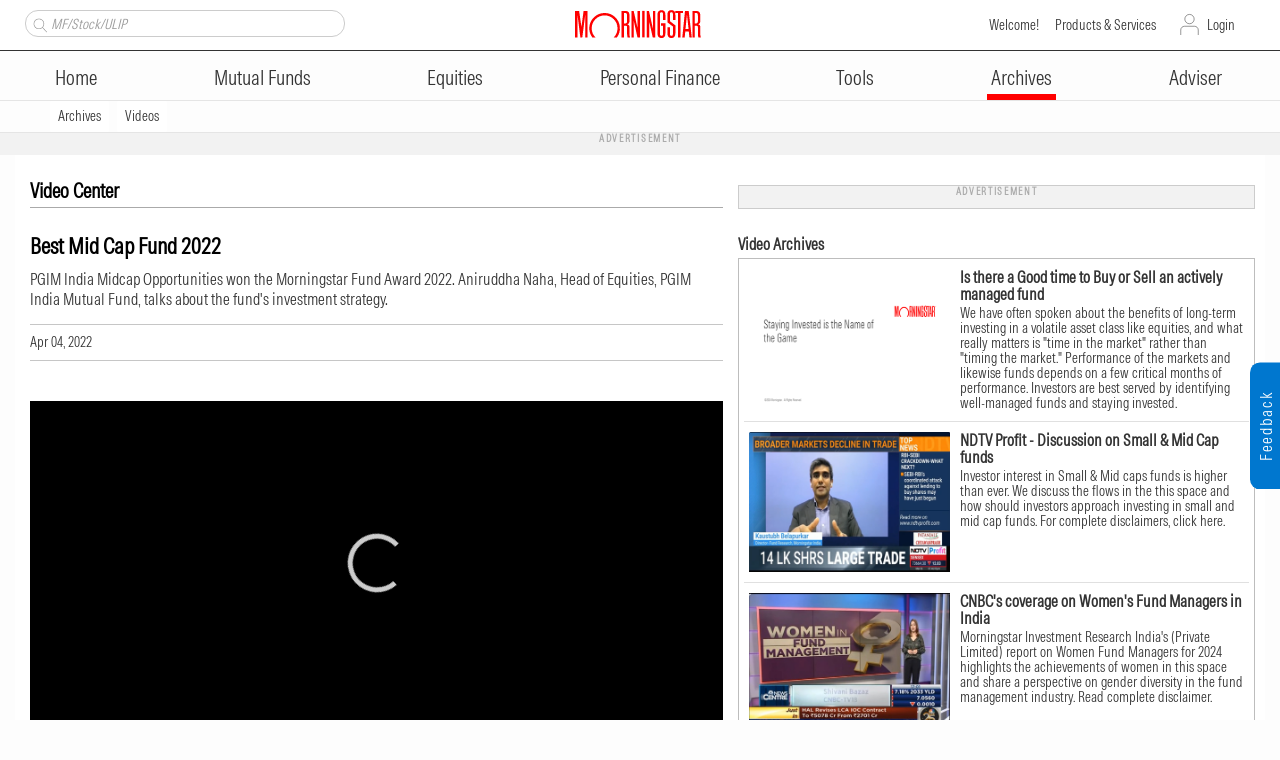

--- FILE ---
content_type: text/css
request_url: https://www.morningstar.in/css/msindia_min_v20.css?v=1
body_size: 44368
content:
@font-face {
    font-family: 'MorningstarIntrinsic';
    src: url('fonts/MORNIntrinsicWeb-Regular.woff2') format('woff2'), url('fonts/MORNIntrinsicWeb-Regular.woff') format('woff');
}

@font-face {
    font-family: 'MORN Intrinsic Web Italic';
    src: url('fonts/MORNIntrinsicWeb-Italic.woff2') format('woff2'), url('fonts/MORNIntrinsicWeb-Italic.woff') format('woff');
}

@font-face {
    font-family: 'MORN Intrinsic Web Bold';
    src: url('fonts/MORNIntrinsicWeb-Bold.woff2') format('woff2'), url('fonts/MORNIntrinsicWeb-Bold.woff') format('woff');
}

@font-face {
    font-family: 'MORN Intrinsic Web Bold Italic';
    src: url('fonts/MORNIntrinsicWeb-BoldItalic.woff2') format('woff2'), url('fonts/MORNIntrinsicWeb-BoldItalic.woff') format('woff');
}

.mds-button, .mds-button--secondary, .mds-list-group__link, .mds-combo-box, .mds-list-group__item, .mds-data-table, .mds-link--no-underline, .mds-pagination, .mds-button__pa,
.mds-list-group__pa, .mds-list-group__item-text__pa, .mwc-pa-xray__pa, .mwc-pa-header__pa, .mds-button__pa, .mwc-pa-portfolio-summary__pa, .ui-tabs-nav li a, .ui-widget select, .mds-form__input, .mds-form__label {
    font-family: 'MorningstarIntrinsic', HelveticaNeue, 'Helvetica Neue', Helvetica, Arial, sans-serif !important;
}

.td_tickerDesc_ac, .td_tickerVal_ac {
    white-space: pre-wrap;
    word-wrap: break-word
}

body {
    font-family: 'MorningstarIntrinsic', HelveticaNeue, 'Helvetica Neue', Helvetica, Arial, sans-serif !important;
    height: 100%;
    padding: 0;
    margin: 0;
    background-color: #f9f9f9;
    background-color: #FDFDFD;
}

.wrapper {
    height: 100%;
    margin: 0 auto;
    width: 995px
}

.headerwrap .sticky-header, .page {
    -webkit-transition-property: left;
    -moz-transition-property: left;
    -webkit-transition-timing-function: 0;
    -moz-transition-timing-function: 0;
    width: 100%
}

.container-fluid {
    border-top: 7px solid red
}

.headerwrap .sticky-header {
    background-color: #f9f9f9;
    border-top: 7px solid red;
    /*-moz-box-shadow: 0 0 5px 2px #aaa;
	-webkit-box-shadow: 0 0 5px 2px #aaa;
	box-shadow: 0 0 5px 2px #aaa;*/
    left: 0;
    position: fixed;
    top: 0;
    z-index: 1000;
    transition-property: left;
    -webkit-transition-duration: .75s;
    -moz-transition-duration: .75s;
    transition-duration: .75s;
    transition-timing-function: 0
}

.bodywrap, .coverpagewrap {
    background: #fff
}

body.slide-content.site-navigation-menu-active .headerwrap .sticky-header {
    left: 280px
}

.headerwrap .header-spacer {
    margin-top: 70px
}
.logo, a:link.logo, a:visited.logo {
    position: relative;
    float: left;
    height: 38px;
    width: 179px;
    background: url(/images/sprite-hf2.gif) no-repeat 0 -125px;
    margin-top: 15px;
}

.pagewrap {
    font-weight: 400;
    max-width: 1408px;
    margin: 0 auto;
    padding: 0 15px;
    clear: both
}

.coverpagewrap {
    margin-top: 10px;
    padding: 0
}

.contentpagewrap {
    overflow: hidden;
    padding: 15px;
}

a:active, a:link, a:visited {
    color: #333;
    outline: 0;
    text-decoration: none
}

a[disabled="disabled"] {
    text-decoration: none;
    color: #5e5e5e !important;
    cursor: not-allowed !important;
    opacity: .4 !important;
}

a:hover {
    text-decoration: none;
    color: #006fba !important;
}

.ms-logo {
    padding: 0
}

.h_Ads, .h_Logo, .h_TickerTape {
    padding-bottom: 15px
}

.h_Logo {
    border-bottom: 0;
    padding-bottom: 10px
}

.page {
    left: 0;
    /*overflow: hidden;*/
    position: absolute;
    transition-property: left;
    -webkit-transition-duration: .75s;
    -moz-transition-duration: .75s;
    transition-duration: .75s;
    transition-timing-function: 0;
    line-height: 15px
}

#site-navigation-menu {
    -webkit-box-sizing: border-box;
    -moz-box-sizing: border-box;
    box-sizing: border-box;
    margin: 0 auto;
    background-color: #f2f2f2;
    width: 280px;
    height: 100%;
    left: -280px;
    overflow-y: auto;
    overflow-x: hidden;
    -webkit-overflow-scrolling: touch;
    position: fixed;
    -webkit-transition-property: left;
    -moz-transition-property: left;
    transition-property: left;
    -webkit-transition-duration: .5s;
    -moz-transition-duration: .5s;
    transition-duration: .5s;
    -webkit-transition-timing-function: 0;
    -moz-transition-timing-function: 0;
    transition-timing-function: 0;
    z-index: 1009;
    padding: 13px
}

    #site-navigation-menu ul {
        list-style: none;
        padding-left: 0px
    }

        #site-navigation-menu ul.main-navigation li {
            border-bottom: 1px solid #e5e5e5;
        }

            #site-navigation-menu ul.main-navigation li h6 {
                color: #fff;
                font-size: 14px;
                margin: 0px;
            }

            #site-navigation-menu ul.main-navigation li a {
                font-size: 16px;
                font-weight: 300;
                line-height: 24px;
                padding: 3px 0px;
                color: #1e1e1e;
                display: block
            }

            #site-navigation-menu ul.main-navigation li.selected {
                /*border-left: 3px solid red;*/
                /*padding-left: 5px*/
            }

                #site-navigation-menu ul.main-navigation li.selected h6 {
                    border-left: 3px solid red;
                    border-radius: 0px;
                    padding-left: 5px;
                }

                    #site-navigation-menu ul.main-navigation li.selected h6.ui-accordion-icons {
                        padding-left: 15px !important;
                    }

                #site-navigation-menu ul.main-navigation li.selected a.selected {
                    color: red
                }

            #site-navigation-menu ul.main-navigation li a:hover {
                background-color: transparent;
                color: #006fba;
                text-decoration: none
            }

            #site-navigation-menu ul.main-navigation li a:active {
                color: #006fba
            }

            #site-navigation-menu ul.main-navigation li a:focus {
                color: #006fba;
                outline: 0;
                text-decoration: none
            }

            #site-navigation-menu ul.main-navigation li a.hidden {
                display: none
            }

        #site-navigation-menu ul.main-navigation .ui-state-default, #site-navigation-menu ul.main-navigation .ui-widget-content .ui-state-default, #site-navigation-menu ul.main-navigation .ui-widget-header .ui-state-default {
            border: none;
            background: 0 0 !important;
            font-weight: 300;
            color: #1e1e1e;
            font-size: 16px;
        }

            #site-navigation-menu ul.main-navigation .ui-icon, #site-navigation-menu ul.main-navigation .ui-state-default .ui-icon, .ui-widget-content .ui-icon {
                /*background-image: none*/
            }

        #site-navigation-menu ul.main-navigation .ui-accordion .ui-accordion-icons {
            padding: 3px 0px 3px 20px;
        }

        #site-navigation-menu ul.main-navigation .ui-state-default:hover, #site-navigation-menu ul.main-navigation .ui-widget-content .ui-state-default:hover, #site-navigation-menu ul.main-navigation .ui-widget-header .ui-state-default:hover {
            color: #006fba;
        }

        #site-navigation-menu ul.main-navigation .ui-accordion .ui-accordion-header .ui-accordion-header-icon {
            position: absolute;
            left: 3px;
            top: 50%;
            margin-top: -5px;
        }

        #site-navigation-menu ul.main-navigation .ui-icon-triangle-1-e {
            background-position: unset;
            width: 0;
            height: 0;
            border-top: 4px solid transparent;
            border-left: 6px solid #5e5e5e;
            border-bottom: 4px solid transparent;
        }

        #site-navigation-menu ul.main-navigation .ui-icon-triangle-1-s {
            width: 0;
            height: 0;
            border-left: 4px solid transparent;
            border-right: 4px solid transparent;
            border-top: 8px solid #5e5e5e;
        }

        #site-navigation-menu ul.main-navigation .ui-icon {
            width: 6px;
            height: 6px;
            display: block;
            text-indent: -99999px;
            overflow: hidden;
            background-repeat: no-repeat
        }

        #site-navigation-menu ul.main-navigation .ui-accordion .ui-accordion-content {
            padding: 0 20px;
            border-top: 0;
            overflow: auto
        }

        #site-navigation-menu ul.main-navigation .ui-widget-content {
            border: none;
            background: 0 0;
            color: #fff
        }

            #site-navigation-menu ul.main-navigation .ui-widget-content li {
                border-bottom: none;
                padding: 2px 0px;
            }

                #site-navigation-menu ul.main-navigation .ui-widget-content li a {
                    font-size: 14px;
                    color: #1e1e1e;
                    line-height: 15px;
                    display: block
                }

                    #site-navigation-menu ul.main-navigation .ui-widget-content li a:hover {
                        background-color: transparent;
                        color: #006fba;
                        text-decoration: none
                    }

body.slide-content #site-navigation-menu {
    top: 0
}

.site-navigation-menu-cover {
    display: none
}

body.slide-content.site-navigation-menu-active .page {
    left: 280px
}

body.site-navigation-menu-active:not(.slide-content) #site-navigation-menu {
    display: block;
    height: 100%;
    left: 0;
}

body.slide-content.site-navigation-menu-active #site-navigation-menu {
    display: block;
    height: 100%;
    left: 0;
    top: 0
}

body.site-navigation-menu-active .site-navigation-menu-cover {
    display: block;
    background-color: transparent;
    bottom: 0;
    left: 0;
    opacity: 1;
    position: absolute;
    right: 0;
    top: 0;
    z-index: 1001;
    background: rgba(0,0,0,.5);
    transition: background .4s,visibility .4s;
    visibility: visible;
}

.footer, .header {
    padding: 0px;
    margin-left: auto;
    margin-right: auto
}

.header {
    background-color: #F2F2F2;
}

    .header .top-links {
        height: 42px;
        vertical-align: bottom;
        text-align: right;
        position: relative;
        top: -10px
    }

        .header .top-links .padding-zero {
            padding: 0
        }

        .header .site-search a, .header .top-links a {
            display: inline-block;
            height: 37px;
            padding: 16px 5px 6px;
            border-left: 1px solid #ccc
        }

@media(max-width:995px) {
    body.site-navigation-menu-active.top-search-links-active:not(.slide-content) #site-navigation-menu, body.top-search-links-active:not(.slide-content) #site-navigation-menu {
        top: 106px
    }

    body.top-search-links-active .headerwrap .header-spacer {
        margin-top: 110px
    }

    .headerwrap .top-search-links.links-active .top-links {
        top: 10px;
        height: 37px
    }

        .headerwrap .top-search-links.links-active .top-links a {
            -moz-border-radius: 13px;
            -webkit-border-radius: 13px;
            border-radius: 13px;
            height: 27px;
            padding: 5px 10px;
            border-style: solid;
            border-width: 1px;
            display: block;
            font-family: 'MorningstarIntrinsic', HelveticaNeue, 'Helvetica Neue', Helvetica, Arial, sans-serif !important;
            min-width: 110px;
            text-align: center;
            background-color: #2b78c4;
            border-color: #2b78c4;
            color: #fff
        }

    .header .top-search-links.links-active .padding-zero {
        padding: 0 15px
    }

    .headerwrap .top-search-links.links-active .top-links a:hover {
        text-decoration: none;
        background-color: #22609d;
        border-color: #22609d;
        color: #fff
    }
}

.header .menu-button {
    display: inline-block;
    margin-left: -5px;
    margin-top: -3px;
    vertical-align: top
}

    .header .menu-button button {
        background-color: transparent;
        background-image: url([data-uri]);
        background-position: center center;
        background-repeat: no-repeat;
        background-size: 18px;
        border: 0;
        display: inline-block;
        height: 44px;
        text-indent: -9999px;
        width: 44px;
        visibility: visible
    }

.footerwrap .banner-house-ads .house-ad, .headerwrap .banner-house-ads .house-ad, .headerwrap.active .main-nav, .main-nav {
    display: none
}

.headerwrap.active .header .menu-button button {
    visibility: visible
}

.header .menu-button button:focus {
    background-image: url([data-uri]);
    outline: 0
}

.header .menu-button button:hover {
    background-image: url([data-uri]);
    cursor: pointer
}

.main-nav {
    width: 100%
}

.footerwrap .banner-house-ads, .headerwrap .banner-house-ads {
    text-align: center;
    width: 100%;
    height: 100%;
    /*max-width: 963px;*/
    margin: 0 auto;
    background: #F2F2F2;
}

    .footerwrap .banner-house-ads.footer, .headerwrap .header .banner-house-ads {
        padding: 0 15px
    }

@media(max-width:790px) {
    .footerwrap .banner-house-ads .banner-ad img, .headerwrap .banner-house-ads .banner-ad img {
        max-width: 100%;
        width: auto !important;
        height: auto !important
    }
}

.h_Ads {
    padding-top: 10px;
    border-top: 1px solid #a7aaaf
}

.h_TickerTape {
    border-bottom: 0;
    padding-bottom: 5px
}

.h_Logo_row1 {
    position: relative;
    margin-left: 20px;
    overflow: hidden
}

.col-logo {
    min-width: 280px
}

.logo, a:link.logo, a:visited.logo {
    display: inline-block;
    margin-left: 1px;
    margin-top: -2px;
    width: 180px
}

a.ms-logo {
    display: inline-block;
    width: 100%;
    background: url(/images/mstar_logo.svg) no-repeat;
    background-size: 100% auto;
    height: 40px
}

.logo a > img {
    display: block;
    max-width: 100%;
    height: auto
}

.greeter {
    font-size: 12px;
    line-height: 14px
}

@media(max-width:550px) {
    .greeter {
        display: none
    }
}

.h_Logo_col1 {
    float: left;
    width: 290px;
    margin: 10px 0 0 10px
}

.h_Logo_col2 {
    float: right;
    width: 240px
}

a.hqt_button, a.hqt_button:link, a.hsr_button, a.hsr_button:link {
    position: relative;
    float: left;
    height: 22px;
    border: 1px solid #999;
    border-right: 1px solid #e2e2e2;
    border-bottom: 1px solid #e2e2e2;
    background-image: url(/images/sprite-hf.gif);
    background-repeat: no-repeat;
    margin-right: 0
}

a.hqt_button {
    width: 40px;
    background-position: -60px -100px
}

a.hsr_button {
    width: 43px;
    background-position: -105px -100px
}

.headerwrap .top-search-links {
    position: relative
}

    .headerwrap .top-search-links .quote, .headerwrap .top-search-links .search {
        margin-top: 5px;
        position: relative
    }

@media(min-width:992px) {
    .headerwrap .top-search-links {
        position: absolute;
        width: 600px;
        left: 10px;
    }
}

.headerwrap .top-search-user-icons {
	display: inline-block;
	position: absolute;
	right: 10px;
	top: 7px;
}

    .headerwrap .top-search-user-icons button.user-icon {
        background-color: transparent;
        background-position: center;
        background-repeat: no-repeat;
        background-size: 26px;
        border: 0;
        display: inline-block;
        height: 34px;
        text-indent: -9999px;
        width: 44px
    }

        .headerwrap .top-search-user-icons button.user-icon:focus {
            box-shadow: 0 0 4px 2px rgb(0 119 207 / 80%);
        }

.header .menu-button button.search-icon {
    background-color: transparent;
    background-position: center;
    background-repeat: no-repeat;
    background-size: 26px;
    border: 0;
    display: inline-block;
    height: 34px;
    text-indent: -9999px;
    width: 44px;
    margin-top: 5px
}

.header .menu-button button.search-icon {
    background-image: url([data-uri])
}

.headerwrap .top-search-user-icons button.user-icon {
    background-image: url([data-uri])
}

.headerwrap .top-search-links .site-search, .headerwrap .top-search-links .top-links {
    display: none
}

.headerwrap .top-search-links.links-active .top-links, body.top-search-links-active .headerwrap .top-search-links.search-active .site-search {
    display: block
}

.headerwrap .top-search-links .quote input, .headerwrap .top-search-links .search input {
    width: 100%;
    /*font-size: 11px;*/
    height: 27px;
    line-height: 15px;
    -moz-border-radius: 13px;
    -webkit-border-radius: 13px;
    border-radius: 13px;
    padding: 6px 11px 6px 25px;
    background-color: #fff;
    border: 1px solid #ccc
}

.headerwrap .top-search-links .quote a.search-icon, .headerwrap .top-search-links .search a.search-icon {
    background: url([data-uri]) left 8px top 8px no-repeat;
    background-size: 15px;
    display: block;
    position: absolute;
    top: 0;
    z-index: 10;
    border: none;
    width: 25px;
    height: 26px;
    border-bottom-left-radius: 13px;
    border-top-left-radius: 13px
}

    .headerwrap .top-search-links .quote a.search-icon:hover, .headerwrap .top-search-links .search a.search-icon:hover {
        background-color: #ddd
    }

ul.quote-list {
    max-width: 380px;
    height: 100%;
    max-height: 400px;
    overflow-y: auto;
    padding-bottom: 20px;
    border: 1px solid #e5e5e5;
}

.quote-list .quote-item {
    font-size: 16px;
    font-weight: 300;
    font-family: 'MorningstarIntrinsic', HelveticaNeue, 'Helvetica Neue', Helvetica, Arial, sans-serif !important;
    margin: 1px;
    padding: 1px;
    border-bottom: 1px solid #e5e5e5;
}

ul.quote-list li.ui-menu-item {
    list-style: none
}

.quote-list li:nth-child(even) {
    /*background: #f0f0f0*/
}

.quote-list li:nth-child(odd) {
    /*background: #e5e5e5*/
}

.quote-list li a.anchor {
    padding: 2px 0
}

    .quote-list li a.anchor.ui-state-focus {
        border: none;
        background: #f5f5f5;
        margin: unset
    }

    .quote-list li a.anchor:hover {
        padding: 2px 0;
        background: #f5f5f5;
        border: none
    }

.quote-list li a.anchor_main_ac:hover {
    background: #f5f5f5 !important;
    border: none
}

.quote-list li a .quote-name {
    font-size: 16px;
    font-weight: 300;
    font-family: 'MorningstarIntrinsic', HelveticaNeue, 'Helvetica Neue', Helvetica, Arial, sans-serif !important;
}

.quote-list li a .stock-details .exchange {
    color: #b65555
}

@media(max-width:994px) {
    .headerwrap .top-search-links {
        background: white;
    }
}

@media(max-width:994px) {
    .headerwrap .top-search-links .row .site-search {
        bottom: 10px;
    }
}

@media(min-width:995px) {
    .header .menu-button button {
        /*visibility: hidden*/
    }

    .headerwrap .sticky-header {
        border-top: unset;
        -moz-box-shadow: unset;
        -webkit-box-shadow: unset;
        box-shadow: unset;
        left: auto;
        position: static;
        /*top: auto;*/
        width: 100%;
        z-index: 1000
    }

    .headerwrap.active .sticky-header {
        border-top: 7px solid red;
        /*-moz-box-shadow: 0 0 5px 2px #aaa;
		-webkit-box-shadow: 0 0 5px 2px #aaa;
		box-shadow: 0 0 5px 2px #aaa;*/
        left: 0;
        position: fixed;
        top: 0;
        width: 100%;
        z-index: 1000
    }

    .headerwrap .top-search-links .site-search, .headerwrap .top-search-links .top-links, .main-nav {
        display: block
    }

    .headerwrap .header-spacer {
        margin-top: 0
    }

    .headerwrap.active .header-spacer {
        margin-top: 90px
    }

    .footerwrap .banner-house-ads, .headerwrap .banner-house-ads {
        margin: 0 auto
    }

        .footerwrap .banner-house-ads .banner-ad, .headerwrap .banner-house-ads .banner-ad {
            display: block;
            float: left
        }

        .footerwrap .banner-house-ads .house-ad, .headerwrap .banner-house-ads .house-ad {
            display: block;
            float: right
        }

    .headerwrap .top-search-user-icons {
        display: none
    }
}

.f_Ads, .f_Copyright, .f_Directory, .f_Links, .f_Sites {
    float: left;
    width: 993px;
    padding: 9px 0;
    border: 1px solid #a7aaaf;
    border-top: 0;
    background-color: #f3f3f5
}

.f_Ads_col1, .f_Directory_row1 {
    border-left: 1px solid #ccc;
    position: relative
}

.f_Ads {
    border-top: 5px solid #666;
    padding-top: 10px;
    padding-bottom: 15px
}

.f_Directory {
    margin-top: 1px;
    border-top: 1px solid #a7aaaf;
    background-color: #f3f3f3;
    padding-top: 0;
    padding-bottom: 0
}

.f_Copyright, .f_Links, .f_Sites {
    background-color: #dfe1e7;
    z-index: 0
}

.f_Copyright, .f_Sites {
    border-top: 1px solid #ccc;
    background-color: #d6dadf
}

.f_Copyright {
    padding-bottom: 20px;
    background-color: #d1d4d9
}

.f_Ads_row1 {
    position: relative;
    height: 90px;
    width: 955px;
    margin: 0 0 0 20px
}

.f_leaderad {
    position: relative;
    float: left;
    height: 90px;
    width: 728px;
    border: 1px solid #ccc;
    margin: 0
}

.f_Ads_col1 {
    float: right;
    height: 90px;
    width: 155px;
    font-weight: 700;
    padding-left: 20px;
    margin: 0 0 0 40px
}

.f_partner1, .f_partner2 {
    height: 31px;
    width: 88px;
    margin-top: 5px
}

.f_partner1 {
    background: url(../images/sprite-hf2.gif) -82px -32px no-repeat
}

.f_partner2 {
    background: url(../images/sprite-hf2.gif) -82px -69px no-repeat
}

.f_Directory_row1 {
    float: left;
    width: 855px;
    margin: 0 0 0 20px;
    z-index: 12
}

.f_sdirtab, .f_sdirtabOn {
    float: left;
    width: 180px;
    color: #666;
    font-size: 14px;
    line-height: 43px;
    border: 1px solid #ccc;
    border-top: 0;
    border-left: none;
    background-color: #e7eaef;
    text-align: center;
    cursor: default
}

.f_sdirtabOn {
    border-bottom: 1px solid #e7eaef;
    text-decoration: none
}

.f_sdirtab {
    color: #999;
    background-color: #f3f3f5;
    text-decoration: none;
    border-bottom: 0
}

a:hover.f_sdirtab {
    color: #666;
    background-color: #e7eaef;
    text-decoration: none
}

.f_sdirsearch {
    float: right;
    padding-top: 10px
}

.f_Directory_row2 {
    float: left;
    width: 993px;
    border-top: 1px solid #ccc;
    background-color: #e7eaef;
    margin-top: -1px;
    padding-bottom: 20px;
    z-index: 9
}

.dir0, a.dir0:active {
    color: #333;
    background-color: #fff
}

.f_sdirwrap {
    position: relative;
    float: left;
    width: 955px;
    margin: 15px 0 0 20px;
    display: inline;
    clear: both
}

.dir0, .dira0, .dira1 {
    float: left;
    clear: both;
    font-size: 10px;
    line-height: 14px;
    height: 15px;
    width: 173px;
    margin-top: 1px;
    text-indent: 20px;
    text-decoration: none;
    border: 1px solid #cecece;
    position: relative;
    display: inline;
    background-image: url(../images/sprite-hf2.gif);
    background-repeat: no-repeat
}

.dir0 {
    background-position: 4px -14px
}

a.dir0:active {
    text-decoration: none
}

a.dir0:hover {
    color: #444;
    background-color: #eff5ff;
    text-decoration: none
}

.dira0, .dira1 {
    color: #333;
    background-color: #fff;
    background-position: 7px 1px
}

.f_sdir_col1, .sdir_menu, .sdir_menuOn {
    line-height: 16px;
    float: left;
    font-size: 11px
}

a.dira0:hover, a.dira1:hover {
    color: #444;
    background-color: #eff5ff;
    text-decoration: none
}

a.dira0:active, a.dira1:active {
    color: #333;
    background-color: #fff;
    text-decoration: none
}

a.dira1:hover {
    color: #444;
    background-color: #eff5ff;
    text-decoration: none
}

.sdir_menu, .sdir_menuOn, a.dira1:active, a.sdir_menu:active, a.sdir_menuOn:active {
    color: #333;
    background-color: #fff;
    text-decoration: none
}

.f_sdirmenu {
    position: relative;
    float: left;
    width: 180px;
    margin: 0;
    z-index: 55;
    overflow: visible
}

.sdir_menu, .sdir_menuOn {
    height: 20px;
    width: 175px;
    background-image: url(../images/sprite-hf2.gif);
    background-repeat: no-repeat;
    background-position: 160px 5px;
    border: 1px solid #cecece;
    padding: 2px 0 0
}

.sdir_menuOn {
    width: 180px;
    border: 1px solid #aeaeae;
    border-right: 0
}

a.sdir_menu:hover {
    color: #444;
    background-color: #eff5ff;
    text-decoration: none
}

.sdir_label {
    margin-left: 5px
}

.f_sdir_col1 {
    position: relative;
    height: 286px;
    width: 773px;
    font-weight: 400;
    color: #666;
    border: 1px solid #aeaeae;
    background-color: #fff;
    margin: 0 0 0 -1px;
    text-decoration: none
}

.f_text1, .smap_title {
    color: #333;
    font-weight: 700
}

.f_sdir_col2 {
    float: left;
    margin: 7px 0 13px 15px;
    width: 175px;
    display: inline;
    overflow: hidden
}

.f_sdirhousead {
    position: absolute;
    top: 10px;
    left: 770px;
    height: 250px;
    width: 150px;
    border: 1px solid #999;
    overflow: hidden
}

.f_prodwrap, .f_smapwrap {
    border: 1px solid #aeaeae;
    clear: both;
    float: left;
    position: relative
}

.f_prod_row1, .f_text2 {
    border-bottom: 1px solid #aeaeae
}

.f_smapwrap {
    width: 953px;
    margin: 15px 0 0 20px;
    background-color: #fdfdfd;
    padding-bottom: 10px;
    display: inline
}

.smap_title {
    font-size: 11px;
    line-height: 20px;
    text-decoration: none;
    display: block
}

a.smap_title:hover {
    color: #000;
    text-decoration: underline
}

.smap_section {
    display: block;
    width: 100%;
    color: #000;
    font-size: 11px;
    font-weight: 400;
    border-top: 1px solid #aeaeae;
    padding-top: 2px;
    margin: 20px 0 5px
}

.f_Links_row1, .f_text2 {
    font-weight: 700
}

.smap_section1 {
    display: block;
    height: 1px;
    width: 175px;
    background-color: #aeaeae;
    overflow: hidden;
    margin-top: 20px
}

.f_smap_col1 {
    margin: 5px 0 10px 12px;
    display: block
}

a.f_bullets:link, a.f_bullets:visited {
    width: 100%;
    font-size: 10px;
    color: #333;
    text-decoration: none;
    display: block
}

a.f_bullets:hover {
    color: #000;
    cursor: pointer;
    text-decoration: underline
}

a.f_bullets:active {
    color: #333;
    background-color: #fff;
    text-decoration: none
}

.f_bullets_arrow {
    height: 14px;
    width: 12px;
    background-image: url(../images/sprite-hf2.gif);
    background-repeat: no-repeat;
    background-position: 0 2px;
    vertical-align: top;
    display: inline-block
}

.f_bullets_text {
    line-height: 14px;
    padding: 3px 0;
    display: inline-block
}

.f_prodwrap {
    width: 953px;
    background-color: #fdfdfd;
    margin: 15px 0 0 20px;
    padding-bottom: 10px;
    display: inline;
    z-index: 300
}

.f_prod_row1 {
    float: left;
    height: 30px;
    width: 938px;
    background-color: #eff3f6;
    padding: 10px 0 0 15px
}

.f_prodstore {
    float: right;
    width: 75px;
    font-size: 10px;
    line-height: 16px;
    color: #666;
    margin: 4px 20px 0 0;
    text-decoration: none
}

.f_icon_store {
    float: right;
    height: 16px;
    width: 16px;
    background: url(../images/sprite-hf2.gif) 0 -75px;
    margin-left: 5px
}

.f_icon_globe {
    float: left;
    height: 14px;
    width: 12px;
    background: url(../images/sprite-hf2.gif) -1px -32px
}

.f_prod_row2 {
    float: left;
    width: 175px;
    padding: 7px 0 0;
    border-top: 1px solid #ccc;
    margin-top: 5px
}

.f_prod1 a, .f_prod1 a:hover, .f_prod1 div, .f_prod1 li div {
    padding-left: 5px;
    color: #333;
    text-decoration: none
}

.f_prod_col1, .f_prod_col1b, .f_prod_col1c, .f_prod_col2 {
    float: left;
    width: 175px;
    margin: 10px 0 10px 12px;
    display: inline
}

.f_prod_col1b {
    margin: 0
}

.f_prod_col1c {
    margin: 0 10px 0 0
}

.f_prod_col2 {
    width: 360px
}

.f_text2 {
    float: left;
    width: 100%;
    color: #333;
    padding-bottom: 3px;
    text-decoration: none
}

.f_prod1, .f_prod1 ul {
    width: 173px;
    list-style: none
}

.f_prod1 {
    position: relative;
    float: left;
    font-size: 10px;
    color: #333;
    background: url(../images/sprite-hf2.gif) 152px -100px no-repeat #fff;
    border: 1px solid #999;
    z-index: 301
}

    .f_prod1 a {
        height: 15px;
        padding-top: 2px
    }

    .f_prod1 div, .f_prod1 li div {
        position: relative;
        float: left;
        display: block;
        line-height: 17px
    }

    .f_prod1 ul {
        top: 18px;
        padding: 0 0 6px;
        margin: -1px 0 0 -1px;
        border: 1px solid #888;
        display: none;
        position: absolute;
        left: 0;
        background: bottom center no-repeat #eee
    }

        .f_prod1 ul li a {
            height: 17px
        }

        .f_prod1 ul li {
            border-left: 0;
            border-right: 0
        }

.f_prod2 {
    max-height: 150px;
    width: 174px;
    overflow-y: auto;
    overflow-x: none;
    overflow: auto;
    background-image: none;
    padding-bottom: 0
}

.f_prod1 a, .f_prod1 a:hover, .f_prod1.over ul, .f_prod1:hover ul {
    display: block
}

.f_prod1 li a:hover {
    display: block;
    background-color: #c3d0e0
}

.f_Copyright_row1, .f_Links_row1, .f_Sites_row1 {
    position: relative;
    width: 955px;
    margin: 0 0 0 20px;
    color: #333;
    font-size: 10px
}

.f_text3 {
    padding: 0 15px 0 0;
    color: #333;
    text-decoration: none
}

a:hover.f_text3 {
    color: #000;
    text-decoration: underline
}

.f_text4 {
    padding: 0 8px 0 2px;
    color: #333;
    text-decoration: none
}

a:hover.f_text4 {
    color: #000;
    text-decoration: underline
}

.f_row5a {
    color: #999
}

a:link.h_text1, a:visited.h_text1 {
    text-align: right;
    font-size: 10px;
    color: #000;
    line-height: 22px;
    text-decoration: none;
    padding: 5px 10px 0 5px;
    border-left: 1px solid #999;
    display: inline-block
}

a:hover.h_text1 {
    text-decoration: underline
}

.h_MainNav {
    padding: 10px 0 0
}

.h_MainNav_row1 {
    padding-bottom: 10px;
    z-index: 0;
    height: 26px;
    max-width: 1200px;
    margin: auto;
}

.h_tab1, .h_tab1On, .h_tab2, .h_tab2On, .h_tab3, .h_tab3On, .h_tabL, .h_tabLOn {
    display: inline;
    border-top: 1px solid #aaa;
    border-right: 1px solid #aaa;
    text-align: center;
    padding-top: 5px;
    padding-bottom: 5px;
    font-size: 11px;
    float: left
}

.h_tab1, .h_tab2, .h_tab2On, .h_tab3, .h_tab3On, .h_tabL, .h_tabLOn {
    width: 69px;
    line-height: 15px;
    color: #333;
    border-left: 1px solid #aaa;
    border-bottom: 1px solid #aaa;
    text-decoration: none;
    background-color: #ccc;
    z-index: 10
}

.h_tabL, .h_tabLOn, .mi_row1 {
    border-left: 1px solid #999
}

.h_tab1On {
    width: 87px;
    line-height: 16px
}

.article-image, .colx_b1, .colx_b2, .colx_b3 {
    text-align: left;
}

.h_tab1:hover, .h_tab2:hover, .h_tabL:hover {
    background-color: #d9e6f2;
    color: #000;
    cursor: pointer;
    text-decoration: none
}

.h_tab1On:hover {
    background-color: #fdfdfd;
    color: #333;
    cursor: pointer;
    text-decoration: none
}

.h_tab1On, .h_tab2On, .h_tab3On, .h_tabLOn {
    position: relative;
    color: #000;
    background-color: unset;
    z-index: 10;
    text-decoration: none
}

.h_tab2, .h_tab2On {
    width: 95px
}

.h_tab3, .h_tab3On {
    width: 139px
}

.h_tabL {
    width: 95px;
    font-size: 11px
}

.h_tabLOn {
    width: 87px;
    border-bottom: 1px solid #f9f9f9
}

.section_a1, .section_a2 {
    width: 175px
}

.h_content {
    margin: 0 auto;
    /*font-size: 11px;*/
    font-weight: 400
}

.section_a2, .section_b1 div {
    float: left
}

.section_b1_equity {
    width: 370px
}

.cola_a2, .cola_b2 {
    width: 115px;
    display: inline
}

.section_b1_equity div.cf1, .section_b1_equity div.cf1dn, .section_b1_equity div.cf1up {
    float: right
}

.cola_a2 {
    float: left
}

.cola_b2 {
    margin-right: 12px;
    float: left
}

.article-content {
    width: 100%;
    float: left;
    display: inline-block;
    padding-right: 5px;
    margin-top: 5px;
}

.article-image {
    width: 18%;
    display: inline-block;
}

.colm_a1, .colm_a2, .colm_a3, .colx_a1, .colx_a2, .colx_b1, .colx_b2, .colx_b3 {
    display: inline
}

.colm_a1 {
    width: 183px;
    margin: 0 0 0 7px;
    float: left
}

.colm_a2 {
    width: 189px;
    margin: 10px 0 0 14px;
    float: left
}

.colm_a3 {
    width: 200px;
    margin-top: 10px;
    float: left
}

.colm_b1 {
    margin: 0 10px
}

.mi_row2, .mi_row4 {
    margin-top: -1px;
    padding-top: 5px
}

.colm_b2 {
    width: 395px;
    float: left
}

.colm_c1 {
    width: 593px;
    overflow: hidden;
    float: left
}

.colx_a1 {
    width: 50%;
    float: left
}

.colx_a2 {
    width: 65%;
    float: left
}

.colx_b1 {
    width: 34%;
    float: right
}

.colx_b2 {
    width: 50%;
    float: left
}

.colx_b3, .row_a1, .row_a2, .row_a3, .row_aa1, .row_aa2 {
    width: 100%
}

.colx_b3 {
    float: right
}

.row_a2, .row_a3, .row_aa1, .row_aa2, .row_aa3, .row_ba3 {
    float: left
}

.row_a1, .row_a2, .row_a3, .row_aa1, .row_aa2, .row_ba3 {
    display: block
}

.row_a2 {
    padding-bottom: 20px
}

.row_a3 {
    padding: 7px 0;
    border-bottom: 1px dotted #aaa
}

.nfo_list_item {
    padding: 3px;
    border-top: 1px solid #e5e5e5 !important;
}

.nfo_list_link {
    line-height: 1.25;
    text-decoration: none;
}

    .nfo_list_link:focus {
        box-shadow: 0 0 4px 2px rgb(0 119 207 / 80%);
    }

.more_text {
    padding: 3px 0 10px 3px;
    float: right;
    text-decoration: underline
}

.row_aa1 {
    border-bottom: 1px solid #dedede
}

.row_aa2 {
    border-top: 1px solid #999;
    overflow: auto
}

.row_aa10, .row_aa3, .row_aa8 {
    border-top: 1px solid #dedede;
    width: 100%
}

.row_aa10 {
    margin-bottom: 17px
}

.mi_row2, .mi_row4, .row_ba3 {
    border-top: 1px solid #999
}

.row_ba3 {
    font-family: 'MorningstarIntrinsic', HelveticaNeue, 'Helvetica Neue', Helvetica, Arial, sans-serif !important;
    font-style: normal !important;
    font-size: 14px !important;
    font-weight: 400 !important;
    width: 100%;
}

.text_a1, .text_a1 a, a.text_a1 {
    /*font-size: 10px;*/
    line-height: 11px;
    color: #666;
    text-decoration: none;
    float: left;
    display: block;
    padding-top: 5px;
    margin-bottom: 2px
}

    .text_a1 a {
        float: none;
        display: inline
    }

        .text_a1 a:hover, a.text_a1:hover {
            color: #666;
            text-decoration: underline
        }

.text_a2, .text_a2 a, a.text_a2 {
    float: left;
    display: block
}

.text_a3 a, .text_a4 a {
    float: none;
    display: inline
}

.text_a2 a {
    display: inline
}

    .text_a2 a:visited, a.text_a2:visited {
        color: #555;
        text-decoration: none
    }

    .text_a2 a:hover, a.text_a2:hover {
        color: #000;
        text-decoration: underline
    }

.text_a3, .text_a3 a, .text_a3 a:visited, a.text_a3, a.text_a3:visited {
    text-decoration: none;
    color: #000
}

    .text_a3, .text_a3 a, a.text_a3 {
        /*font-size: 10px;
        line-height: 14px;
        display: block*/
    }

        .text_a3 a:hover, a.text_a3:hover {
            color: #000;
            text-decoration: underline
        }

.text_a4, .text_a4 a, a.text_a4 {
    font-size: 10px;
    line-height: 16px;
    color: #000;
    text-decoration: none;
    display: inline
}

    .text_a4 a:visited, a.text_a4:visited {
        color: #555;
        text-decoration: none
    }

    .text_a4 a:hover, a.text_a4:hover {
        color: #000;
        text-decoration: underline
    }

.text_a7, .text_a7 a, a.text_a7 {
    font-size: 10px;
    line-height: 22px;
    color: #333;
    text-decoration: none;
    float: left;
    display: block
}

    .text_a7 a {
        float: none;
        display: inline
    }

        .text_a7 a:hover, a.text_a7:hover {
            color: #000;
            text-decoration: underline
        }

.text_c1, .text_c1 a, a.text_c1 {
    font-size: 12px;
    line-height: 22px;
    color: #333;
    text-decoration: none;
    float: left;
    display: block
}

    .text_c1 a {
        float: none;
        display: inline
    }

        .text_c1 a:hover, a.text_c1:hover {
            color: #000;
            text-decoration: underline
        }

.text_c2, .text_c2 a, a.text_c2 {
    font-size: 12px;
    line-height: 16px;
    color: #333;
    text-decoration: none;
    float: left;
    display: block;
    margin-bottom: 3px
}

    .text_c2 a {
        float: none;
        display: inline
    }

.mi_row1, .mi_row2, .mi_row4, .mi_trow1, .mi_trow1 div {
    float: left
}

.text_c2 a:hover, a.text_c2:hover {
    color: #000;
    text-decoration: underline
}

.tred {
    color: red
}

.title_b1, .title_b1 a, a.title_b1 {
    font-size: 15px;
    line-height: 11px;
    color: #333;
    font-weight: 700;
    text-decoration: none;
    display: block;
    padding-bottom: 9px
}

    .title_b1 a:hover, a.title_b1:hover {
        color: #000;
        text-decoration: underline
    }

.title_b2, .title_b2 a, a.title_b2 {
    font-size: 16px;
    line-height: 21px;
    color: #333;
    font-weight: bold;
    text-decoration: none;
    display: block;
}

    .title_b2 a:hover, a.title_b2:hover {
        color: #000;
        text-decoration: underline
    }

.title_b4, .title_b4 a, a.title_b4 {
    font-size: 11px;
    line-height: 21px;
    color: #333;
    font-weight: 700;
    text-decoration: none;
    display: block
}

    .title_b4 a:hover, a.title_b4:hover {
        color: #000;
        text-decoration: underline
    }

.title_d1, .title_d1 a, a.title_d1 {
    font-size: 17px;
    line-height: 20px;
    color: #000;
    font-weight: 700;
    text-decoration: none;
    margin-bottom: 6px
}

    .title_d1 a:visited, a.title_d1:visited {
        color: #555;
        text-decoration: none
    }

    .title_d1 a:hover, a.title_d1:hover {
        color: #000;
        text-decoration: none
    }

.mi_trow1, .mi_trow1h {
    color: #333;
    line-height: 20px
}

.mi_time, .mi_trow1 {
    text-decoration: none
}

.mi_row1 {
    display: block;
    width: 100%
}

.mi_row2 {
    display: block;
    width: 100%;
    border-bottom: 1px solid #999
}

.mi_row3 {
    display: block;
    width: 100%
}

.mi_row4 {
    width: 100%;
    border-bottom: 1px solid #dedede;
    display: block
}

.mi_graph1, .mi_trow1 {
    border-top: 1px solid #dedede
}

.mi_trow1 {
    width: 100%;
    font-size: 10px
}

.mi_trow1h {
    background: #ecf3f9;
    font-size: 11px
}

.mi_cola, .mi_cole {
    padding-left: 4px;
    color: #369
}

.mi_trow1:hover {
    background-color: #ecf3f9
}

.mi_trow1h .mi_cola {
    font-weight: 700
}

.mi_trow1h .mi_colb {
    text-align: left
}

.mi_colb, .mi_colc, .mi_cold {
    text-align: right;
    display: inline;
    float: left
}

.mi_cola {
    float: left;
    display: inline;
    width: 86px
}

.mi_colb {
    width: 74px;
    font-weight: 700
}

.mi_colc {
    width: 95px
}

.mi_cold {
    width: 107px
}

.mi_cole {
    float: left;
    display: inline;
    width: 86px
}

.mi_time {
    width: 100%;
    margin-bottom: 5px;
    color: #999;
    font-size: 10px;
    line-height: 14px
}

.mi_graph1 {
    float: left;
    display: inline;
    height: 79px;
    width: 280px;
    background: #ecf3f9
}

.mi_disclaimer {
    width: 170px;
    color: #999;
    float: left
}

.mi_text1, .mi_text1 a, a.mi_text1 {
    float: left;
    display: block;
    padding-top: 2px;
    padding-bottom: 21px;
    color: #333;
    font-size: 10px;
    line-height: 10px;
    text-decoration: none
}

    .mi_text1 a {
        float: none;
        display: block
    }

.mi_tab1, .mi_tab1on, a.mi_tab1:link, a.mi_tab1:visited, a.mi_tab1on:link, a.mi_tab1on:visited {
    float: left;
    width: 75px;
    border-top: 1px solid #999;
    font-size: 10px;
    line-height: 17px;
    text-align: center
}

.mi_text1 a:hover, a.mi_text1:hover {
    color: #000;
    text-decoration: underline
}

.mi_tab1, a.mi_tab1:link, a.mi_tab1:visited {
    height: 20px;
    border-right: 1px solid #999;
    background-color: Transparent;
    color: #333;
    text-decoration: none
}

.mi_tab1on, a.mi_tab1on:link, a.mi_tab1on:visited {
    position: relative;
    height: 21px;
    border-right: 2px solid #999;
    background: #fdfdfd;
    border-bottom: 0;
    color: #333;
    font-weight: 700;
    text-decoration: none
}

.im_crude, .im_gold {
    height: 50px;
    width: 60px;
    position: absolute;
    margin-top: 23px
}

.cf1, .cf1dn, .cf1up {
    float: right;
    padding-left: 12px;
    text-align: right;
    display: inline
}

.im_crude {
    background: url(/images/sprite-hp.gif) -40px -93px no-repeat
}

.im_gold {
    background: url(/images/sprite-hp.gif) -35px -43px no-repeat
}

.im_natgas {
    position: absolute;
    margin-top: 23px;
    height: 55px;
    width: 45px;
    background: url(/images/sprite-hp.gif) 7px -40px no-repeat
}

.im_dollar {
    position: absolute;
    margin-top: 23px;
    height: 50px;
    width: 50px;
    background: url(/images/sprite-hp.gif) 7px -93px no-repeat
}

.cf1up {
    background: url(/images/sprite-hp.gif) 0 -186px no-repeat
}

.cf1dn {
    background: url(/images/sprite-hp.gif) 0 -170px no-repeat
}

.TTButtEdit, .TTButtSave {
    background-image: url(../images/sprite-hf2.gif)
}

.TTForm, .TTForm1, .TTForm2, .TTForm3 {
    padding-left: 13px;
    padding-right: 2px;
    float: left
}

.headline_b1 {
    width: 100%;
    border-top: 2px solid #666;
    padding-top: 4px;
    color: #333;
    font-size: 16px;
    font-weight: 700;
    line-height: 1.2;
    text-decoration: none
}

.tool_headline {
    width: 100%;
    padding-top: 4px;
    color: #333;
    font-size: 25px;
    font-weight: 700;
    line-height: 1.2;
    text-decoration: none;
}

.newsItemRow {
    float: left;
    width: 100%;
    margin-top: 13px;
}

.headlineFirstDark {
    border-bottom: 0;
    width: 100%;
    float: left;
    vertical-align: middle;
    text-decoration: none;
    text-align: left;
    padding-bottom: 14px;
}

.tool_heading {
    font-family: 'MorningstarIntrinsic', HelveticaNeue, 'Helvetica Neue', Helvetica, Arial, sans-serif !important;
    line-height: 1.4 !important;
    font-size: 18px;
    font-weight: 600;
    color: #1e1e1e !important;
    text-decoration: none;
}

    .tool_heading:focus {
        box-shadow: 0 0 4px 2px rgb(0 119 207 / 80%);
    }

.toolsimg {
    border-radius: 50%;
    padding-top: 10px;
    margin-left: 0px;
    padding-bottom: 10px;
}

.TTQuote, .TTtickers {
    font-size: 10px;
    text-align: left
}

.im2 {
    margin-top: 15px
}

.add-container a img {
    max-width: 100%;
    width: auto !important;
    height: auto !important
}

.add-container {
    text-align: center;
    vertical-align: middle;
    padding: 0px 10px;
    margin-top: 15px;
    background: #F2F2F2;
}

.house-ad {
    text-align: center;
}

.advertisement-label {
    margin: 0;
    padding: 0;
    font-family: 'MorningstarIntrinsic', HelveticaNeue, 'Helvetica Neue', Helvetica, Arial, sans-serif !important;
    font-style: normal;
    font-size: 10px;
    font-weight: 600;
    letter-spacing: 1.67px;
    line-height: 12px;
    text-transform: uppercase;
    color: #ababab;
}

.TickerWrap {
    position: relative;
    height: 32px;
    text-align: left;
    margin: 0 0 0 35px;
    background-color: #eff3f6;
    border-bottom: 1px solid #ccc;
    border-right: 1px solid #ccc
}

    .TickerWrap div {
        float: left;
        position: relative;
        display: inline
    }

.TickerTableContain, .TickerTableContain2 {
    float: left;
    height: 29px;
    width: 100%;
    overflow: hidden;
    padding-bottom: 1px
}

.TickerTableContain2 {
    height: 29px;
    background-color: #ccc;
    border-bottom: 1px solid #aaa;
    border-right: 1px solid #aaa;
    padding-top: 1px;
    display: inline
}

.TTTWrap {
    width: 181px;
    float: left
}

.TTtickers {
    width: 181px;
    font-weight: 700;
    color: #999
}

    .TTtickers a:link, .TTtickers a:visited {
        color: #999;
        text-decoration: none
    }

    .TTtickers a:hover {
        color: #999;
        text-decoration: underline
    }

.TTQuote {
    width: 181px;
    color: #333;
    margin-top: -2px
}

.TTButtEdit, .TTButtSave {
    position: relative;
    float: left;
    height: 33px;
    width: 35px;
    background-position: -33px -25px;
    background-repeat: no-repeat;
    margin: 0
}

.TTButtSave {
    background-position: -33px -62px
}

.TTForm, .TTForm1, .TTForm2, .TTForm3 {
    height: 22px;
    margin-top: 3px;
    margin-left: 19px;
    border-left: 1px solid #999
}

.TTForm1, .TTForm2 {
    border-left: none;
    margin-left: 0
}

.TTForm2 {
    margin-left: -13px;
    margin-top: 3px
}

.TTForm3 {
    margin-top: 3px;
    margin-left: -15px;
    border-left: none
}

.td_tickerType_ac, .td_tickerVal_ac {
    padding-right: 10px;
    text-align: left;
    vertical-align: middle
}

.TTControlText {
    font-size: 11px;
    margin-top: 6px
}

.table_ac {
    table-layout: fixed;
    width: 500px
}

.td_acdropdown {
    font-size: 10px;
    color: #000;
    text-align: left
}

.a_more_link_ac, .entertext_inactive {
    font-style: italic;
    /*font-size: 11px*/
}

.td_tickerType_ac {
    width: 10%
}

.td_tickerVal_ac {
    width: 15%
}

.td_tickerDesc_ac {
    text-align: left;
    vertical-align: middle;
    width: 65%
}

.td_tickerExchange_ac {
    text-align: right;
    width: 10%
}

.anchor_main_ac {
    padding-right: 0
}

.entertext_inactive {
    color: #999;
    font-weight: 400
}

.mfshortnames_title {
    position: relative;
    width: 6%;
    float: left;
    top: 10px
}

.aToz_links_title {
    position: relative;
    float: left;
    margin-top: 2px
}

.aToz_link {
    margin-right: 15px;
    text-decoration: none;
    display: inline-block;
    vertical-align: top
}

    .aToz_link:hover {
        text-decoration: underline
    }

.footerwrap .footer .footer-links {
    /*border: 1px solid #aaa;*/
    border-top: 1px solid #aaa;
    /*font-size: 10px;*/
    padding: 10px 0;
}

    .footerwrap .footer .footer-links:nth-child(1) {
        border-top: 1px solid #aaa
    }

    .footerwrap .footer .footer-links:nth-child(odd) {
        /*background-color: #dfe3ec*/
        border-top: 1px solid #aaa
    }

    .footerwrap .footer .footer-links:nth-child(even) {
        /*background-color: #cfd5e3*/
        border-top: 1px solid #aaa
    }

    .footerwrap .footer .footer-links h6 {
        margin-top: 0px;
        padding-top: 2px;
        /*font-size: unset*/
    }

.footerwrap .footer .ui-state-default, .footerwrap .footer .ui-widget-content .ui-state-default, .footerwrap .footer .ui-widget-header .ui-state-default {
    border: none;
    background: 0 0;
    font-weight: 700;
    font-size: 14px
}

.footerwrap .footer .ui-accordion .ui-accordion-icons {
    padding-left: 25px
}

.footerwrap .footer .ui-accordion .ui-accordion-header .ui-accordion-header-icon {
    position: absolute;
    left: 0;
    top: 50%;
    margin-top: -9px
}

.footerwrap .footer .ui-accordion .ui-accordion-content {
    padding: 0 10px 0 25px;
    border-top: 0;
    overflow: auto
}

.footerwrap .footer .ui-widget-content {
    border: none;
    background: 0 0;
    color: #fff
}

    .footerwrap .footer .ui-widget-content li {
        border-bottom: none
    }

        .footerwrap .footer .ui-widget-content li a {
            font-size: 14px;
            color: #fff;
            line-height: 15px;
            display: block
        }

            .footerwrap .footer .ui-widget-content li a:hover {
                background-color: transparent;
                color: #ddd;
                text-decoration: none
            }

.footer_copyright {
    font-size: 10px;
    font-weight: 400;
    margin-top: 3px;
    color: #333;
}

.footer_sitesddl {
    float: right;
    position: relative;
    font-size: 14px
}

.footer_link {
    float: left;
    position: relative;
    padding: 0 11px 0 0
}

.scroll-top {
    position: fixed;
    bottom: 10px;
    right: 10px;
    background: #fff;
    color: #555;
    text-align: center;
    /*font-size: 10px;*/
    border-radius: 20px;
    height: 35px;
    width: 35px;
    border: 1px solid #999;
    padding-top: 7px;
    display: none;
    cursor: pointer
}

    .scroll-top:hover {
        background: #aaa;
        color: #fff
    }

.background_fdfdfd {
    background-color: #fdfdfd
}

.FooterMF {
    color: #333;
    margin-right: 15px;
    text-decoration: none;
    display: inline-block;
    margin-bottom: 5px;
}

    .FooterMF:hover {
        color: #333;
        text-decoration: underline
    }

.minor_articles {
    margin-bottom: 0;
    font-size: 11px;
    font-weight: 400
}

.article_sub_link {
    font-size: 15px !important;
    padding: 7px 0
}

ul.sub_articles {
    display: block;
    float: left;
    font-size: 14px;
    line-height: 18px;
    list-style: none;
    margin: 0 0 0 1px;
    padding: 0;
    font-weight: 300;
}

    ul.sub_articles li {
        background: url(/images/article_links_bullet.png) no-repeat;
        display: block;
        margin: 0;
        padding: 0 0 5px 10px
    }

    ul.sub_articles a {
        color: #333333;
        outline: 0;
        text-decoration: none;
        line-height: 14px
    }

.coverpage_top {
    margin-top: 9px;
}

.coverpage_others {
    margin-top: 14px;
    float: left
}

.cover_article_head {
    margin: 0;
    padding-bottom: 4px
}

.cover_article_snippet {
    margin: 0;
    font-size: 12px;
    font-weight: 400;
    line-height: 16px
}

.catReturns_heading {
    margin-top: 2px
}

.catreturns_ddl {
    font-size: 11px;
    border: 1px solid #999;
    width: 115px;
    height: 20px;
    vertical-align: middle;
    background-color: #eee;
    padding-bottom: 2px;
    padding-top: 2px;
    margin-right: 3px
}

    .catreturns_ddl option {
        font-size: 11px;
        height: 18px;
        padding-top: 3px
    }

div#bestperformingfunds {
    width: auto;
    border: 0
}

/*div#activestocks, div#bestperformingfunds {
	width: auto;
	border: 0
}

	div#activestocks .ui-state-default, .ui-state-default, div#mainCategories ul#mainCategoryUL .ui-state-default {
		background: 0;
		border: 0;
		line-height: 16px;
		padding: 0
	}

		div#activestocks .ui-state-default a, .ui-state-active a, .ui-state-default a, div#mainCategories ul#mainCategoryUL .ui-state-default a {
			color: #000;
			text-decoration: none
		}

			div#activestocks .ui-state-default a:hover, .ui-state-default a:hover, div#mainCategories ul#mainCategoryUL .ui-state-default a:hover {
				background: 0;
				text-decoration: none
			}

	div#activestocks .ui-state-active, .ui-state-active, div#mainCategories ul#mainCategoryUL .ui-state-active {
		background: url(/jquery/themes/images/ui-bg_glass_65_ffffff_1x400.png) 50% 50% repeat-x #fff;
		border: 1px solid #aaa;
		padding: 0
	}

		div#activestocks .ui-state-active a, .ui-state-active a, div#mainCategories ul#mainCategoryUL .ui-state-active a {
			text-decoration: none
		}

			div#activestocks .ui-state-active a:hover, .ui-state-active a:hover, div#mainCategories ul#mainCategoryUL .ui-state-active a:hover {
				background: 0;
				text-decoration: none
			}

	div#activestocks ul.ui-widget-header, div#mainCategories ul#mainCategoryUL {
		background: #eee;
		border-top: 1px solid #aaa;
		border-bottom: 1px solid #aaa;
		-moz-border-radius: 0
	}*/

/*==================================MSI tabs=================================================*/

.msi-tabs .ui-state-default a {
    color: #5e5e5e;
    font-size: 14px;
    text-decoration: none
}

    .msi-tabs .ui-state-default a:hover {
        background-color: #5e5e5e;
        border-radius: inherit;
        color: #fff !important
    }

.msi-tabs .ui-state-active a {
    background-color: #333;
    border-radius: inherit;
    color: #fff
}

    .msi-tabs .ui-state-active a:focus {
        box-shadow: inset 0 0 0 1px grey, 0 0 4px 2px rgb(0 119 207 / 80%) !important;
    }

.bestperformancefundname {
    font-size: 14px;
    line-height: 1.5;
    padding-left: 10px;
    display: block
}

.bestperformancereturn {
    font-size: 14px;
}

/*div#categories.ui-tabs .ui-tabs-nav li a {
		padding: .3em .2em !important;
		font-size: 9px
	}*/

.datatable {
    /*border: 0;*/
    margin-top: 10px;
    width: 100%;
    /*font-size: 10px*/
}

    .datatable thead th:first-child {
        text-align: left;
    }

    .datatable thead th {
        background-color: #fff;
        border-bottom: 1px solid #999;
        color: #333;
        font-size: 14px;
        padding: 10px 4px 10px 4px;
        text-align: right;
        font-family: 'MorningstarIntrinsic', HelveticaNeue, 'Helvetica Neue', Helvetica, Arial, sans-serif !important;
        line-height: 18px;
    }

    .datatable tbody td {
        background-color: #fff;
        vertical-align: middle;
        padding: 10px 20px 10px 4px;
        font-family: 'MorningstarIntrinsic', HelveticaNeue, 'Helvetica Neue', Helvetica, Arial, sans-serif !important;
    }

    .datatable tbody tr {
        border-bottom: 1px solid #dedede;
    }

.table_common_border {
    border-bottom: 0.1px solid #dedede !important;
}

.datatable tbody td.alignright, .datatable thead th.alignright {
    text-align: right
}

.datatable tbody td.paddingright, .datatable thead th.paddingright {
    padding-right: 10px
}

/*.datatable thead th.bordertop {
		border-top: 1px solid #999
	}*/

.datatable tbody td.plus {
    color: green
}

.datatable tbody td.minus {
    color: red
}

.datatable tbody td a {
    color: black;
    text-decoration: none
}

    .datatable tbody td a:hover {
        color: #369;
    }

.row_bb8 {
    width: 100%
}

.mstar_best {
    border: 0;
    padding-top: 0;
    margin-top: 0
}

.genericItemNoImage {
    height: 19px;
    font-weight: 400;
    text-align: left;
    vertical-align: middle;
    padding: 2px 0 4px 2px;
    border-bottom: 1px solid #aaa
}

.genericItem_date {
    text-align: right;
    color: #999;
    font-size: 14px;
    padding-top: 2px;
    padding-bottom: 2px;
    border-bottom: 1px solid #aaa
}

.genericItemNoImage a {
    font-size: 14px;
    text-decoration: none;
    color: #369 !important;
    height: 19px;
    text-align: left
}

.ad_heading a, .ad_heading a:hover {
    display: block;
    text-decoration: none;
    font-size: 14px
}

.ad_wrapper {
    border: 0;
    font-style: normal;
    font-weight: 400;
    margin: 0;
    outline: 0;
    padding: 0;
    text-align: left
}

.ad_heading {
    background-color: #34517b;
    padding: 4px 14px
}

    .ad_heading a {
        color: #fff;
        font-weight: 700;
        font-family: 'MorningstarIntrinsic', HelveticaNeue, 'Helvetica Neue', Helvetica, Arial, sans-serif !important;
    }

        .ad_heading a span {
            font-weight: 400;
            color: #fff
        }

        .ad_heading a:hover {
            color: #fff;
            font-weight: 700
        }

.ad_content a, .ad_content a:hover {
    color: #333;
    display: block;
    text-decoration: none
}

.ad_content a {
    background: #f8f8f8;
    border-color: #fff #ccc #ccc;
    border-width: 1px;
    border-style: solid;
    padding: 8px;
    line-height: 1.4em;
    font-size: 11px
}

    .ad_content a:hover {
        background: #e3e3e3
    }

.news_item_title {
    margin: 0;
    border-top: 2px solid #999;
    padding-left: 2px;
    line-height: 30px;
    border-bottom: 1px solid #e5e5e5 !important;
}

.news_item_noborder {
    border-bottom: 0;
    padding: 3px 0 0 2px;
}

.news_item_date {
    text-align: right;
    color: #999;
    font-size: 12px;
    padding: 2px 0 3px
}

.redspan_new {
    color: red;
    display: inline;
    font-size: 11px;
    font-variant: small-caps;
    font-weight: 700;
    margin-left: 2px
}

#div_fundinvestor, #div_subscribe {
    font-size: 10px;
    float: left;
    position: relative
}

#fund_investor_wrapper {
    background-color: #fdfdfd;
    position: relative;
    float: left;
    padding: 5px 3px
}

#div_fundinvestor {
    border: 1px solid #ccc;
    padding: 5px;
    text-align: center;
    vertical-align: middle;
    margin: 0 0 5px;
    width: 135px
}

    #div_fundinvestor a {
        text-decoration: none;
        color: #369;
        display: inline;
        width: 50px
    }

        #div_fundinvestor a:hover {
            text-decoration: underline;
            color: #369
        }

#div_subscribe {
    width: 100%
}

    #div_subscribe div {
        position: relative;
        float: left
    }

    #div_subscribe label {
        position: relative;
        bottom: 2px
    }

    #div_subscribe input[type=password], #div_subscribe input[type=text] {
        margin-bottom: 5px;
        width: 95%;
        border: 1px solid #999;
        padding: 4px 3px;
        font-size: 11px
    }

.mandatory_textbox {
    background-color: #fcc
}

.btn_subscribe {
    border: 0;
    background: url(/images/bg_subscribe.jpg) repeat-x #fdfdfd;
    color: #fdfdfd;
    font-size: 11px;
    font-weight: 700;
    padding: 4px 6px
}

span.mandatory {
    color: red;
    font-size: 10px
}

#exchanges {
    border: 0;
    float: left
}

    #exchanges ul {
        padding: 0
    }

#lnk_tab_bse, #lnk_tab_nse {
    text-align: center;
    width: 69px
}

#divBSE, #divNSE {
    width: auto;
    border: 0;
    min-height: 335px;
    margin: 5px 0
}

    #divBSE select, #divNSE select {
        width: 165px;
        font-size: 11px
    }

#rf_data_bse, #rf_data_nse {
    border: 0
}

#rf_bse_day, #rf_bse_week, #rf_bse_year, #rf_nse_day, #rf_nse_week, #rf_nse_year {
    border: 0;
    border-left: 1px solid #d3d3d3
}

#rf_bse_day, #rf_bse_year, #rf_nse_day, #rf_nse_year {
    width: 50px
}

#rf_bse_week, #rf_nse_week {
    width: 56px
}

.rf_table_new {
    width: 99%;
    margin-top: 8px;
    font-size: 10px;
    table-layout: fixed;
    text-align: left
}

    .rf_table_new th {
        border-bottom: 1px solid #838383;
        font-weight: 700;
        height: 22px;
        font-size: 14px;
        text-align: left;
        font-family: 'MorningstarIntrinsic', HelveticaNeue, 'Helvetica Neue', Helvetica, Arial, sans-serif !important;
    }

    .rf_table_new td {
        border-bottom: 1px solid #d1d0d0;
        font-weight: 400;
        height: 22px;
        padding: 2px 0
    }

        .rf_table_new td a {
            color: #000;
            text-decoration: none;
            font-family: 'MorningstarIntrinsic', HelveticaNeue, 'Helvetica Neue', Helvetica, Arial, sans-serif !important;
            font-size: 12px;
        }

.riser {
    color: green;
    text-align: right !important;
    font-family: 'MorningstarIntrinsic', HelveticaNeue, 'Helvetica Neue', Helvetica, Arial, sans-serif !important;
    font-size: 12px;
}

.faller {
    color: red;
    text-align: right !important;
    font-family: 'MorningstarIntrinsic', HelveticaNeue, 'Helvetica Neue', Helvetica, Arial, sans-serif !important;
    font-size: 12px;
}

.rf_table_new tr.alternate {
    background-color: #e6f0fa
}

.portfolio_ad {
    background-image: url(/images/home_portfolio_bk.jpeg);
    background-repeat: repeat-x;
    border: 0;
    color: #333;
    font-size: 11px;
    font-weight: 400;
    line-height: 18px;
    margin-bottom: 2px;
    overflow: visible;
    text-indent: 0;
    float: left;
    padding-bottom: 6px;
    padding-left: 4px;
    position: relative;
    width: 80%
}

.qualreports_uc {
    border: 0;
    border-top: 2px solid #999
}

    .qualreports_uc thead th {
        border-bottom: 1px solid #ccc;
        color: #333;
        font-size: 11px;
        font-weight: 700;
        line-height: 13px;
        padding-bottom: 8px;
        padding-top: 4px;
        text-decoration: none;
        text-align: left
    }

    .qualreports_uc tbody td {
        border-bottom: 1px solid #ccc;
        line-height: 14px;
        width: 260px;
        font-size: 11px
    }

.sprite-1stars, .sprite-2stars, .sprite-3stars, .sprite-4stars, .sprite-5stars {
    width: 66px;
    height: 17px
}

.qualreports_uc tbody td a {
    color: #333;
    display: block;
    font-size: 11px;
    margin-bottom: 5px;
    margin-top: 5px;
    text-decoration: none
}

    .qualreports_uc tbody td a:hover {
        text-decoration: underline
    }

.qual_ratings_sort_up {
    background: url(/images/sort_up.gif) right center no-repeat #fdfdfd;
    padding-right: 8px
}

.qual_ratings_sort_down {
    background: url(/images/sort_down.gif) right 70% no-repeat #fdfdfd;
    padding-right: 9px
}

.sprite-1stars, .sprite-2stars, .sprite-3stars, .sprite-4stars, .sprite-5stars, .sprite-QualRating1, .sprite-QualRating2, .sprite-QualRating3, .sprite-QualRating4, .sprite-QualRating5, .sprite-stylesmall_new1, .sprite-stylesmall_new2, .sprite-stylesmall_new3, .sprite-stylesmall_new4, .sprite-stylesmall_new5, .sprite-stylesmall_new6, .sprite-stylesmall_new7, .sprite-stylesmall_new8, .sprite-stylesmall_new9 {
    background: url(/images/sprite_qual_style_star.jpg) top left no-repeat
}

.sprite-1stars {
    background-position: 0 0
}

.sprite-2stars {
    background-position: 0 -67px
}

.sprite-3stars {
    background-position: 0 -134px
}

.sprite-4stars {
    background-position: 0 -201px
}

.sprite-5stars {
    background-position: 0 -268px
}

.sprite-QualRating1 {
    background-position: 0 -331px;
    width: 19px;
    height: 16px
}

.sprite-QualRating2 {
    background-position: 0 -397px;
    width: 19px;
    height: 16px
}

.sprite-QualRating3 {
    background-position: 0 -463px;
    width: 19px;
    height: 16px
}

.sprite-QualRating4 {
    background-position: 0 -529px;
    width: 19px;
    height: 16px
}

.sprite-QualRating5 {
    background-position: 0 -595px;
    width: 19px;
    height: 16px
}

.sprite-stylesmall_new1 {
    background-position: 0 -665px;
    width: 13px;
    height: 13px
}

.sprite-stylesmall_new2 {
    background-position: 0 -728px;
    width: 13px;
    height: 13px
}

.sprite-stylesmall_new3 {
    background-position: 0 -791px;
    width: 13px;
    height: 13px
}

.sprite-stylesmall_new4 {
    background-position: 0 -854px;
    width: 13px;
    height: 13px
}

.sprite-stylesmall_new5 {
    background-position: 0 -917px;
    width: 13px;
    height: 13px
}

.sprite-stylesmall_new6 {
    background-position: 0 -980px;
    width: 13px;
    height: 13px
}

.sprite-stylesmall_new7 {
    background-position: 0 -1043px;
    width: 13px;
    height: 13px
}

.sprite-stylesmall_new8 {
    background-position: 0 -1106px;
    width: 13px;
    height: 13px
}

.sprite-stylesmall_new9 {
    background-position: 0 -1169px;
    width: 13px;
    height: 13px
}

.sprite-QualRating1, .sprite-QualRating2, .sprite-QualRating3, .sprite-QualRating4, .sprite-QualRating5 {
    padding-left: 25px
}

#listticker {
    overflow: hidden;
    padding: 0;
    background-color: #eff3f6;
    margin: 0
}

    #listticker li {
        border: 0;
        margin: 0;
        padding: 0;
        list-style: none
    }

.tickername, .tickerprice {
    padding-left: 20px;
    text-align: left;
    font-size: 10px
}

.tickername {
    color: #999;
    text-decoration: none;
    font-weight: 700
}

    .tickername a {
        color: #999;
        text-decoration: none
    }

        .tickername a:hover {
            color: #999;
            text-decoration: underline
        }

.tickerprice {
    color: #333
}

.dayprice {
    font-size: 10px;
    text-align: left
}

.dayprice_positive {
    color: Green
}

.dayprice_negative {
    color: Red
}

.radio_exchange {
    font-size: 10px
}

.stockList_pager_span {
    line-height: 21px;
    margin: 0;
    padding: 0
}

.stockList_pager_input {
    border-color: #999 #ccc #ccc #999;
    border-style: solid;
    border-width: 1px;
    height: 19px;
    margin: 0 5px;
    padding: 2px 0 0 2px;
    width: 38px;
    display: inline;
    vertical-align: middle
}

.stockList_pager_button {
    background: #fff;
    border: 1px solid #ccc;
    color: #369;
    margin-left: 2px;
    outline: 0;
    padding-right: 2px;
    padding-left: 2px;
    text-decoration: none;
    vertical-align: middle;
    margin-bottom: 5px;
    height: 24px
}

    .stockList_pager_button:hover {
        background-color: #d9e7ff;
        cursor: pointer
    }

input[disabled], input[disabled]:hover {
    color: #aaa;
    background-color: #fff
}

.stockList_pager {
    border-top: 1px solid #a7aaaf;
    border-bottom: 1px solid #a7aaaf;
    margin: 0;
    padding: 5px 0 0
}

.fundsArchive {
    display: block;
    padding: 0;
    width: 100%
}

    .fundsArchive table {
        float: left;
        width: 100%
    }

    .fundsArchive thead th {
        color: #369;
        font-size: 10px;
        line-height: 14px;
        text-align: left
    }

        .fundsArchive thead th h2 {
            font-size: 10px;
            margin: 0
        }

    .fundsArchive td, .fundsArchive th {
        padding: 4px 5px;
        border-top: 1px solid #ccc
    }

        .fundsArchive td h2, .fundsArchive td h3 {
            font-size: 11px;
            font-weight: 400;
            margin: 0
        }

    .fundsArchive thead th a {
        color: #369;
        outline: 0;
        text-decoration: none
    }

    .fundsArchive td {
        vertical-align: top
    }

.articles_img_rating, .lnkclear, .ms_titlebar_title_lt, .ms_toolbar_lt {
    vertical-align: middle
}

.fundsArchive td a {
    color: #369;
    outline: 0;
    text-decoration: none
}

    .fundsArchive td a:hover {
        color: #369;
        outline: 0;
        text-decoration: underline
    }

.genericMenuItem, .genericMenuItem:visited, .msindia_subtabs a, .msindia_subtabs_first a, .msindia_subtabs_last a {
    color: #333;
    text-decoration: none
}

.fundsArchive .extrapadding {
    padding: 8px 5px
}

.fundsArchive .border2px {
    border-top: 2px solid #ccc
}

.fundsArchive .marginleft5px {
    margin-left: 5px
}

.genericMenuItem {
    font-size: 15px;
    line-height: 1.5;
    padding-left: 20px;
    border: 1px solid #dedede;
    display: block
}

    .genericMenuItem:visited {
        height: 15px;
        width: 153px;
        font-size: 10px;
        line-height: 15px
    }

    .genericMenuItem:hover {
        background-color: #f4f9fc;
        text-decoration: none
    }

.genericMenuItemFree {
    background-image: url(/images/freeArrow.jpg);
    background-repeat: no-repeat;
    background-position: 7px center
}

.genericMenuItemPremium {
    background-image: url(/images/premium.jpg);
    background-repeat: no-repeat;
    background-position: 4px center
}

.msindia_subtabs, .msindia_subtabs_first {
    padding: 5px 15px 0 5px;
    border-left: none
}

.msindia_subtabs_last {
    font-size: 10px;
    padding: 5px 5px 0 0;
    border-left: none
}

    .msindia_subtabs a:hover, .msindia_subtabs_first a:hover, .msindia_subtabs_last a:hover {
        text-decoration: underline;
        color: #333
    }

.msindia_subtabs_active {
    font-weight: 700
}

.ms_titlebar_lt {
    background: url(/images/titlebar.gif) repeat-x #fff;
    border-color: #adaaad #d6d7d6 #d6d7d6;
    border-right: 1px solid #d6d7d6;
    border-style: solid;
    border-width: 1px;
    color: #636163
}

.ms_titlebar_title_lt {
    text-align: center;
}

    .ms_titlebar_title_lt h2 {
        font-size: 32px;
        font-weight: 300 !important;
    }

.search_criteria_panel_lt {
    padding: 0 1.5% 10px 0
}

.search-row {
    margin-top: 24px;
}

.search-label {
    font-size: 14px;
    padding-bottom: 12px;
    font-weight: bold;
}

.ms_toolbar_lt {
    border-bottom: 1px solid #c6c6c6;
    border-top: 1px solid #fff;
    padding: 8px 10px
}

.search_panel_button_lt input.ms_submit_button_lt {
    margin: 0;
    float: right
}

input.ms_submit_button_lt {
    padding: 3px 20px;
}

.ms_panel_lt {
}

.gridHeader_lt, .gridItem_lt, .gridView_lt thead {
    background-color: #fff
}

.gridView_lt {
    table-layout: fixed;
    width: 100%
}

    .gridHeader_lt *, .gridView_lt thead * {
        color: #828282;
        font-weight: 400
    }

    .gridHeader_lt th, .gridView_lt thead th {
        padding: 5px 0 5px 5px;
        text-align: left;
        vertical-align: top;
        word-wrap: break-word
    }

    .gridHeader_lt a, .gridView_lt thead a {
        text-decoration: none
    }

        .gridHeader_lt a:hover, .gridView_lt thead a:hover {
            text-decoration: underline
        }

        .gridHeader_lt a img, .gridView_lt thead a img {
            border: 0;
            vertical-align: top
        }

.gridHeaderUnderline_lt th {
    border-bottom: 1px solid #919191
}

.gridAlternateItem_lt {
    background-color: #e6f0fa
}

.gridItem_lt td {
    line-height: 20px;
    padding: 2px 0 2px 5px;
    vertical-align: top
}

    .gridItem_lt td a {
        text-decoration: none;
        color: #333
    }

        .gridItem_lt td a:hover {
            text-decoration: underline
        }

.gridView_lt thead h2 {
    margin: 0;
    padding: 0;
    font-size: 11px
}

.gridAlternateItem_lt td h3, .gridItem_lt td h3 {
    margin: 0;
    padding: 0;
    font-size: 11px;
    font-weight: 400
}

.B5, .labelbold {
    font-weight: 700;
    color: #333
}

.factsheet_link {
    background: url(/images/pdf-icon.gif) 100% 50% no-repeat;
    padding-bottom: 2px;
    padding-right: 15px
}

.qualRatingHeader_SortDown, .qualRatingHeader_SortUp {
    background-position: left 10%;
    background-repeat: no-repeat;
    padding-left: 11px
}

.qualRatingHeader_SortDown {
    background-image: url(/images/arrow_down_red_p.gif)
}

.qualRatingHeader_SortUp {
    background-image: url(/images/arrow_up_green_p.gif)
}

#bse_activestocks, #nse_activestocks {
    padding-top: 5px;
    width: 100%
}

    #bse_activestocks select, #nse_activestocks select {
        width: 180px
    }

h1.pageheader {
    font-size: 18px;
    margin-top: 0
}

.bestperfundsdata {
    width: 100%
}

.labelbold {
    font-size: 10px;
    line-height: 14px
}

.text2 {
    color: #333;
    font-size: 12px;
    line-height: 16px
}

.B5 {
    font-size: 18px;
    line-height: 24px
}

.fm_crtport, .h_quote_stockmonitor {
    font-weight: 400;
    line-height: 14px;
    font-size: 11px;
    font-family: 'MorningstarIntrinsic', HelveticaNeue, 'Helvetica Neue', Helvetica, Arial, sans-serif !important;
}

.fm_crtport {
    color: #333
}

    .fm_crtport form .fm_fld_cnt {
        display: inline;
        float: left;
        margin: 0 0 2px;
        padding: 0
    }

    .fm_crtport form .fm_row {
        display: inline;
        float: left;
        margin: 0;
        padding: 0;
        width: 100%
    }

.h_quote_stockmonitor {
    width: 100%;
    padding: 4px 0 4px 3px;
    border: 1px solid #999
}

.SMLinks, .StockMonitorLinkButton {
    text-decoration: none;
    font-weight: 700
}

.StockMonitorLinkButton {
    background-color: #505050;
    color: #fff;
    float: right;
    font-size: 12px;
    text-align: center;
    line-height: 12px;
    margin: 0;
    padding: 5px;
    position: relative;
    cursor: pointer
}

.SMLinks {
    display: inline;
    float: none;
    color: #333;
    line-height: 18px;
    margin-bottom: 20px;
    padding-top: 2px;
    outline: 0;
    font-family: 'MorningstarIntrinsic', HelveticaNeue, 'Helvetica Neue', Helvetica, Arial, sans-serif !important;
}

.bodywrapSM, .header_sm, .header_sm div, .header_sm div.datespan {
    float: left;
    position: relative
}

.SMLinks span {
    font-weight: 400
}

.SMLinks:hover {
    color: #000;
    /*text-decoration: underline*/
}

.bodywrapSM {
    background: #fdfdfd;
    border: 1px solid #a7aaaf;
    color: #333;
    font-family: 'MorningstarIntrinsic', HelveticaNeue, 'Helvetica Neue', Helvetica, Arial, sans-serif !important;
    font-size: 11px;
    line-height: 15px;
    margin-top: 1px;
    padding: 0 19px 30px;
    width: 955px;
    min-height: 900px
}

.archive {
    display: block;
    padding: 0
}

    .archive .thead .th {
        color: #000;
        line-height: 14px;
        text-align: left;
        font-weight: 700
    }

    .archive .td, .archive .td a:link, .archive .td a:visited {
        font-size: 14px;
        line-height: 18px;
        font-family: 'MorningstarIntrinsic', HelveticaNeue, 'Helvetica Neue', Helvetica, Arial, sans-serif !important;
    }

    .archive .thead .th a {
        color: #369;
        outline: 0;
        text-decoration: none !important
    }

    .archive .td, .archive .th {
        padding: 4px 5px
    }

        .archive .td:first-child, .archive .th:first-child {
            padding-left: 0
        }

@media(max-width:768px) {
    .archive .th:nth-child(2) {
        padding-left: 20px
    }
}

.archive .tr {
    border-top: 1px solid #ccc;
    margin: 0
}

.archive .td {
    vertical-align: top;
    color: #333
}

.archive .thead .th span {
    color: #369;
    outline: 0;
    text-decoration: none
}

.archive .td a {
    color: #369;
    font-weight: 700;
    text-decoration: none
}

    .archive .td a:link, .archive .td a:visited {
        color: #369;
        font-weight: 400;
        text-decoration: none
    }

    .archive .td a:hover {
        color: #369;
        text-decoration: underline;
        font-weight: 400
    }

a:active, a:visited {
    outline: 0
}

.headline {
    color: #000;
    font-size: 20px;
    font-weight: 700;
    line-height: 20px;
    margin-bottom: 25px;
    text-decoration: none;
    position: relative;
    width: 100%;
    margin-top: 10px;
    border-bottom: 1px solid #aaaaaa;
}

.gridAlternateItem {
    background-color: #e6f0fa;
    color: #323232;
    font-family: 'MorningstarIntrinsic', HelveticaNeue, 'Helvetica Neue', Helvetica, Arial, sans-serif !important;
    font-size: 11px;
    font-weight: 400;
    height: 20px;
    text-decoration: none
}

.StockMonitorEquityHyperLinkDiv a, .text_a2, .text_a2 a, a.text_a2 {
    color: #333;
    /*font-size: 10px;*/
    line-height: 11px;
    text-decoration: none
}

.gridAlternateItem td {
    border-right: 0 none #e6f0fa;
    padding-left: 5px;
    text-align: right
}

.member_button {
    margin-right: 4px
}

.header_sm {
    padding-left: 8px;
    margin-top: 8px;
    width: 98%;
    border-top: 5px solid #666
}

    .header_sm div.date {
        width: 65%
    }

    .header_sm div.datespan {
        font-weight: 700;
        padding-top: 5px
    }

    .header_sm div.refresh {
        float: right;
        padding-bottom: 1px
    }

.text_a2 a {
    float: none
}

.text_a2, .text_a2 a, a.text_a2 {
    margin-bottom: 20px;
    padding-top: 2px
}

.StockMonitorHomeDiv {
    position: relative;
    float: left;
    width: 33% !important;
    clear: unset !important;
    padding-bottom: 2px !important;
    margin-right: 1px;
}

    .StockMonitorHomeDiv .mds-button:hover {
        color: white !important;
    }

.StockMonitorEquityDiv .mds-button:hover {
    color: white !important;
}

.StockMonitorEquityDiv {
    padding: 0px;
    position: relative
}

.StockMonitorEquityHyperLinkDiv {
    position: relative;
    float: left;
    margin: 4px 0 4px 3px
}

    .StockMonitorEquityHyperLinkDiv a {
        margin-bottom: 20px;
        padding-top: 2px;
        display: inline;
        float: none;
        outline: 0
    }

.lnkclear, .thead {
    text-decoration: underline
}

.StockMonitorEquityHyperLinkDiv a:hover {
    color: #000;
    /*text-decoration: underline*/
}

.headline h1 {
    color: #000;
    font-size: 20px;
    line-height: 22px;
    margin: 0px 0px 5px 0px;
    padding: 20px 0 0;
    width: 100%
}

.pg_all a, .thead {
    color: #369;
    outline: 0
}

.thead {
    margin: 0
}

.pg_jumper {
    float: left;
    height: 21px;
    margin-top: 5px
}

    .pg_jumper span {
        float: left;
        line-height: 21px;
        margin: 0;
        padding: 0
    }

    .pg_jumper input {
        border-color: #999 #ccc #ccc #999;
        border-style: solid;
        border-width: 1px;
        float: left;
        height: 19px;
        margin: 0 5px;
        padding: 2px 0 0 2px;
        width: 30px;
        text-align: left;
        line-height: 21px;
        font-size: 11px
    }

.pg_all {
    float: left;
    margin-left: 5px;
    font-family: 'MorningstarIntrinsic', HelveticaNeue, 'Helvetica Neue', Helvetica, Arial, sans-serif !important;
    font-size: 11px;
    line-height: 15px
}

.LabelSpan, .LblSpan, .lnkclear {
    font-family: 'MorningstarIntrinsic', HelveticaNeue, 'Helvetica Neue', Helvetica, Arial, sans-serif !important;
    font-size: 11px
}

.pg_all a {
    background: #fff;
    border: 1px solid #ccc;
    float: left;
    margin-left: 2px;
    padding: 1px 5px 0 2px;
    text-decoration: none
}

    .pg_all a.off {
        background: #fff;
        color: #aaa
    }

.first {
    margin-left: 0
}

.archive_col3 {
    width: 100%
}

.archive_col1, .archive_col2, .archive_col3 {
    display: inline;
    float: left;
    margin: 0 10px;
    padding: 0
}

.fdfdfdbackground {
    background-color: #fdfdfd
}

.bodywrapLib {
    position: relative;
    float: left;
    width: 100%;
    border: 0 solid #a7aaaf;
    repeat-y: left #fdfdfd
}

.contentBodyWrapLibrary {
    background-color: #fff;
    color: #333;
    padding: 20px 20px 40px
}

.button {
    text-indent: 0;
    white-space: inherit
}

.searchresults {
    display: block;
    margin: 0;
    padding: 0;
    width: 100%
}

.TextBoxinput, .pg_jumperDates_input {
    border-color: #999 #ccc #ccc #999;
    border-style: solid;
    border-width: 1px
}

.pg_insidewrap {
    padding: 0 5px
}

.LabelSpan {
    float: left;
    line-height: 21px;
    margin: 0;
    padding: 0;
    color: #333
}

.LblSpan {
    float: right;
    line-height: 32px;
    margin: 0;
    padding: 0 2px 0 0;
    color: #333;
    text-align: right
}

.TextBoxinput {
    float: left;
    height: 19px;
    margin: 0 5px;
    padding: 2px 0 0 2px;
    width: 38px
}

.pg_jumperDates {
    float: left;
    height: 21px;
    margin-top: 5px;
    padding: 0
}

    .pg_jumperDates span {
        float: left;
        line-height: 21px;
        margin: 0;
        padding: 0
    }

.pg_jumperDates_input {
    height: 19px;
    margin: 0;
    padding: 2px 0 0;
    width: 75px
}

.PG_JumperIMG {
    margin: 0;
    padding: 3px 10px 0 0;
    border: none;
    color: #333;
    cursor: pointer;
    display: block;
    float: left;
    height: 26px;
    outline: 0;
    text-indent: -9999px;
    width: 30px
}

.abodywrap {
    color: #333;
    float: left;
    font: 13px/19px 'MorningstarIntrinsic', HelveticaNeue, 'Helvetica Neue', Helvetica, Arial, sans-serif !important;
    height: 100%;
    padding: 0 0 0 1%;
    width: 100%
}

.searchresults button, .testImg {
    border: none;
    color: #fff;
    float: left;
    padding: 0;
    text-indent: -9999px;
    display: block;
    outline: 0
}

    .searchresults button, .searchresults button.lightblue, .testImg {
        height: 24px;
        width: 30px;
        cursor: pointer
    }

.testImg {
    background: url(http://im.mstar.com/im/ts_gobutton2.gif) 0 -29px no-repeat
}

.searchresults button {
    background: url(http://im.mstar.com/im/ts_gobutton.gif) no-repeat;
    margin: 0 0 0 3px
}

    .searchresults button.lightblue {
        background: url(http://im.mstar.com/im/ts_gobutton2.gif) no-repeat;
        color: #333
    }

.tools_icon2, .tools_icon3 {
    background-repeat: no-repeat
}

.lnkclear {
    color: #369;
    font-weight: 400;
    line-height: 38px;
    outline: 0
}

.LabelAddDetail, .LabelAddDetailValue {
    line-height: 32px;
    margin: 0;
    padding: 0;
    font-family: 'MorningstarIntrinsic', HelveticaNeue, 'Helvetica Neue', Helvetica, Arial, sans-serif !important;
    font-size: 11px;
    float: left
}

.LabelAddDetail {
    color: #333;
    font-weight: 700
}

.LabelAddDetailValue {
    font-style: italic;
    color: #369
}

. /*articles_master_sidebar, .articles_master_sidebar_first {
	margin-bottom: 20px;
	border-top: 1px solid #666
}*/
.LibraryMasterBodyWrap {
    border-style: solid;
    border-width: 1px;
    border-color: #a7aaaf;
    background-position: left;
    position: relative;
    float: left;
    width: 993px;
    margin-top: 2px;
    background-color: #fff
}

.abodywrapArticle {
    font-family: 'MorningstarIntrinsic', HelveticaNeue, 'Helvetica Neue', Helvetica, Arial, sans-serif !important;
    height: 100%;
    line-height: 1.375 !important;
    font-size: 18px;
    color: #333;
    background-color: #FDFDFD !important;
    font-weight: 300 !important;
}

.arow_a2 {
    border-top: 1px solid #aaaaaa;
    width: 100%
}

.atitle_a1, .atitle_a1 h2 {
    color: #666;
    display: block;
    font-size: 12px;
    font-weight: 700;
    margin: 0
}

.acolx_a3 {
    float: left
}

.aheadline_a1 {
    margin-bottom: 10px;
}

.aheadline_a2 {
    color: #999;
    font-size: 16px;
    font-weight: 400;
    margin: 0
}

.arow_a4 {
    border-bottom: 1px solid #999;
    border-top: 1px solid #999;
    padding-top: 5px
}

.tools_icon3 {
    background-image: url(/images/print.gif)
}

.tools_icon2 {
    background-image: url(/images/feedback.gif)
}

.tools_icon1, .tools_icon2, .tools_icon3, .tools_icon4, .tools_icon5 {
    color: #333;
    float: left;
    font-size: 10px;
    height: 14px;
    line-height: 14px;
    padding-right: 15px;
    position: relative;
    text-decoration: none;
    text-indent: 17px;
    margin-bottom: 5px
}

.acolx_b1 {
    float: right;
    margin-bottom: 5px;
    margin-left: 10px
}

.atext_a1 {
    color: #333;
    /*font-size: 10px;*/
    line-height: 15px
}

.arow_a3 {
    padding: 5px 0 15px;
    width: 100%
}

.atitle_b1, .atitle_b1 a {
    font-size: 10px;
    font-weight: 700;
    text-decoration: none
}

.arow_b1 {
    border-top: 3px solid #666;
    float: left;
    list-style: none;
    margin-bottom: 15px;
    width: 100%
}

.atext_b1 {
    font-weight: 400
}

.arow_a1 {
    float: left;
    width: 100%
}

.B10 {
    height: 20px
}

.docbody p img, .right_ad_wrapper img {
    max-width: 100%;
    width: auto !important;
    height: auto
}

.docbody p strong {
    font-family: 'MorningstarIntrinsic', HelveticaNeue, 'Helvetica Neue', Helvetica, Arial, sans-serif !important;
    font-size: 23px;
    font-weight: normal;
}

.atext_b1 a:link, .atext_b1 a:visited, a.atext_b1:link, a.atext_b1:visited {
    color: #333;
    text-decoration: underline
}

.stocklist_bodywrap {
    background: url(../images/vrulebg.gif) left center repeat-y #fdfdfd;
    border: 1px solid #a7aaaf;
    margin-top: 2px;
    position: relative
}

.contentBodyWrap {
    background-color: #fff;
    color: #333;
    font-size: 11px;
    padding: 0 20px 10px
}

.masterHeaderCell {
    border-bottom: 1px solid #a7aaaf
}

.fundList_filterTable, .stockList_filterTable {
    padding-bottom: 10px
}

.fundList_filterHeader, .stockList_filterHeader {
    color: #333;
    font-size: 12px;
    font-weight: 700;
    line-height: 21px;
    padding-top: 4px;
    text-decoration: none
}

.fundList_filterDropdown, .stockList_filterDropdown {
    font-family: 'MorningstarIntrinsic', HelveticaNeue, 'Helvetica Neue', Helvetica, Arial, sans-serif !important;
    font-size: 11px;
    z-index: 300
}

.fundList_filterTextTd, .stockList_filterTextTd {
    font-weight: 400;
    line-height: 19px;
    text-align: left;
    vertical-align: middle
}

.stockList_filterTextTd {
    color: #369;
    padding-bottom: 2px
}

.stockList_filterDropdown {
    border: 1px solid #888;
    color: #333;
    width: 100%
}

.fundlist_bodywrap {
    background: url(../images/vrulebg.gif) left center repeat-y #fdfdfd;
    border: 1px solid #a7aaaf;
    float: left;
    margin-top: 2px;
    position: relative;
    width: 993px
}

.fundList_filterTd {
    font-weight: 400;
    height: 19px;
    padding-bottom: 10px;
    text-align: left;
    vertical-align: middle
}

.fundList_filterTextTd {
    color: #369;
    padding-bottom: 2px
}

.fundList_filterDropdown {
    border: 1px solid #888;
    color: #333;
    width: 100%
}

@media(min-width:768px) {
    .fundList_filterTable, .stockList_filterTable {
        border-top: 2px solid #666;
        border-bottom: 2px solid #666
    }
}

.catReturn_table {
    margin-top: 10px;
    width: 350px
}

.catReturn_header_category {
    text-align: left
}

.catReturn_numerics {
    text-align: right;
    width: 13%
}

.catReturn_riser {
    background-image: url(../Images/risers_small.jpeg);
    padding-right: 12px !important
}

.catReturn_faller {
    background-image: url(../Images/faller_small.jpeg);
    padding-right: 12px !important
}

.catReturn_faller, .catReturn_riser {
    background-repeat: no-repeat;
    background-position: right center
}

table.tablesorter {
    font-size: 10px
}

    table.tablesorter tfoot tr th, table.tablesorter thead tr th {
        background-color: #fff;
        border-bottom: 1px solid #999;
        font-size: 14px;
        padding: 10px 4px 10px;
        color: #333
    }

    table.tablesorter thead tr .ms_India_header {
        background-repeat: no-repeat;
        background-position: 100% 50%;
        cursor: pointer;
        font-weight: 700
    }

    table.tablesorter tbody td {
        background-color: #fff;
        vertical-align: middle;
        border-bottom: 1px solid #ccc;
        padding: 4px 0 4px 4px
    }

.ms_India_headerSortDown span, .ms_India_headerSortUp span {
    background-position: left 40%;
    background-repeat: no-repeat;
    padding-left: 15px
}

table.tablesorter tbody tr.odd td {
    background-color: #e6f0fa
}

table.tablesorter thead tr .ms_India_headerSortDown, table.tablesorter thead tr .ms_India_headerSortUp {
    font-weight: 700;
    color: #777;
    height: 100%
}

.ms_India_headerSortDown span {
    background-image: url(../Images/arrow_down_red_p.gif)
}

.ms_India_headerSortUp span {
    background-image: url(../Images/arrow_up_green_p.gif)
}

.catReturn_numerics_advanced {
    text-align: right;
    width: 15%
}

.catReturns_link {
    color: #369;
    text-decoration: none
}

    .catReturns_link:hover {
        color: #369;
        text-decoration: underline
    }

.catReturns_heading {
    float: left;
    /*font-size: 10px;*/
    margin-bottom: 8px
}

.subCatDiv {
    display: inline;
    margin-top: 10px
}

.dropdown {
    margin-bottom: 0;
    margin-top: 0
}

    .dropdown dd, .dropdown dt, .dropdown ul {
        margin: 0;
        padding: 0
    }

    .dropdown dd {
        position: relative
    }

    .dropdown dt a {
        background: url(../Images/arrow.png) right center no-repeat #eee;
        display: block;
        padding-right: 20px;
        border: 1px solid #aaa;
        width: 170px;
        text-decoration: none;
        color: #333
    }

        .dropdown dt a span {
            cursor: pointer;
            display: block;
            font-size: 10px;
            padding: 4px
        }

    .dropdown dd ul {
        background: #eee;
        border: 1px solid #aaa;
        display: none;
        list-style: none;
        position: absolute;
        left: 0;
        top: 2px;
        width: auto;
        min-width: 170px;
        padding: 5px 0;
        overflow-y: scroll;
        overflow-x: hidden
    }

    .dropdown span.ddlValue {
        display: none
    }

    .dropdown dd ul li {
        border: 1px dotted #fff;
        background-color: #fff
    }

        .dropdown dd ul li a {
            display: block;
            text-decoration: none;
            font-size: 10px;
            color: #333;
            padding-left: 5px;
            line-height: 20px
        }

            .dropdown dd ul li a:hover {
                background-color: #d9e9fc;
                cursor: pointer
            }

.catReturn_headings {
    border-top: 1px solid #999
}

.ms_container {
    padding: 10px 0 0;
    width: 100%
}

.member_login2 {
    background-image: url(/images/loginbk6.jpg);
    background-repeat: repeat-x;
    color: #000;
    margin: 0;
    overflow: hidden;
    padding: 0;
    width: 100%
}

.ms_table {
    display: block;
    margin: 0;
    padding: 0
}

.ms_line {
    border-top: solid 1px #a6afc3;
    font-size: 1px;
    height: 1px;
    width: 100%
}

.forgot_button, .member_textbox {
    border: 1px solid gray;
    font-family: 'MorningstarIntrinsic', HelveticaNeue, 'Helvetica Neue', Helvetica, Arial, sans-serif !important;
    vertical-align: middle
}

.B11, .F11, .forgot_button {
    font-size: 11px
}

.col1_cell {
    float: left;
    width: 18%;
    height: 16px
}

.col1_cell_inner {
    margin: 0 20px 0 0
}

.B11 {
    font-weight: 700
}

.profile-form div.row {
    margin-bottom: 5px
}

.member_textbox {
    font-size: 11px;
    height: 16px;
    width: 80%
}

.forgot_button {
    background-image: url(/images/buttonbk.JPG);
    cursor: pointer;
    height: 24px;
    padding: 0;
    width: 150px
}

.ALineBlack {
    color: #000
}

.B20, .F12, .F12 a {
    color: #333;
    font-family: 'MorningstarIntrinsic', HelveticaNeue, 'Helvetica Neue', Helvetica, Arial, sans-serif !important;
}

.F10 {
    font-family: 'MorningstarIntrinsic', HelveticaNeue, 'Helvetica Neue', Helvetica, Arial, sans-serif !important;
    font-weight: 400
}

.B10, .B12, .B20 {
    font-weight: 700
}

#SignUpWrapperPanel {
    display: inline-block;
    height: auto;
    margin-bottom: 30px
}

.full_width {
    width: 100%
}

.LayerFatter {
    text-align: left;
    border-top: 1px solid #666
}

.left_col {
    float: left;
    margin: 0;
    padding: 0;
    width: 565px
}

.B20 {
    font-size: 32px;
    line-height: 25px;
    font-family: 'MorningstarIntrinsic', HelveticaNeue, 'Helvetica Neue', Helvetica, Arial, sans-serif !important;
}

.F12, .F12 a {
    font-size: 16px !important;
    line-height: 20px;
    font-family: 'MorningstarIntrinsic', HelveticaNeue, 'Helvetica Neue', Helvetica, Arial, sans-serif !important;
}

.ArrowNote {
    background-image: url(/images/arrow_grey.gif);
    background-position: 2px 5px;
    background-repeat: no-repeat;
    float: left;
    text-decoration: none;
    text-indent: 15px;
    width: 100%
}

.B12 {
    color: #666;
    font-family: 'MorningstarIntrinsic', HelveticaNeue, 'Helvetica Neue', Helvetica, Arial, sans-serif !important;
    font-size: 14px;
    line-height: 19px
}

.B10, .F10, .F10alt, .F10alt2, .F16, .H10, .L1, .L10, .LG10, .textad {
    color: #333;
    font-size: 10px;
    line-height: 17px;
    text-decoration: none
}

.right_col {
    float: right;
    padding: 0;
    width: 370px
}

.member_panel3 {
    background-image: url(/images/loginbk7_back.jpg);
    background-repeat: repeat-x;
    color: #000;
    margin: 0;
    overflow: hidden;
    padding: 0;
    width: 100%
}

.col4_3 {
    float: left;
    padding: 0;
    width: 150px
}

.col4_4 {
    float: left;
    padding: 0;
    width: 170px
}

.col2_5 {
    float: left;
    margin: 0;
    padding: 0 0 0 3px;
    width: 10px
}

.member_dropdownlist {
    font-family: 'MorningstarIntrinsic', HelveticaNeue, 'Helvetica Neue', Helvetica, Arial, sans-serif !important;
    height: 22px;
    border: 1px solid gray;
    font-size: 11px;
    vertical-align: middle
}

.methodologyTable .heading {
    width: 100%;
    font-weight: 600;
    font-size: 20px;
    line-height: 26px;
    padding-bottom: 10px;
    color: #006098;
}

.methodology_content {
    font-size: 16px;
    font-weight: 400;
    border-bottom: 1px solid #e7e7e7;
    line-height: 18px;
    padding-bottom: 6px;
    padding-top: 6px;
    /*width: 575px;*/
}

.methodologyTable td a {
    text-decoration: none;
    color: #333
}

    .methodologyTable td a:hover {
        text-decoration: none;
        color: #009aff
    }

.feedback_header_left {
    font-weight: 700;
    vertical-align: top
}

.feedback_header_right {
    display: block;
    vertical-align: top
}

.feedback_text {
    font-weight: 400;
    font-size: 10pt;
    min-width: 120px;
    padding-right: 10px;
    line-height: 15px
}

.feedback_textbox, .feedback_textbox_multiline {
    font-size: 14px;
    width: 100%;
    border: 1px solid grey
}

.feedback_err_txt {
    display: block
}

.feedback_table {
    margin-top: 20px
}

.feedback_required {
    color: Red
}

.feedback_textbox {
    height: 18px
}

.feedback_textbox_multiline {
    height: 120px
}

.feedback_submit {
    background-image: url(../Images/buttonbk.jpg);
    height: 25px;
    width: 70px;
    vertical-align: middle;
    cursor: pointer;
    border: 1px solid grey
}

.contact_leftCol {
    color: #333;
    font-size: 10px;
    font-weight: 700;
    line-height: 14px;
    width: 200px;
    vertical-align: top
}

.contact_link, .contact_rightCol {
    color: #333;
    font-size: 12px;
    line-height: 18px
}

.contact_link {
    text-decoration: underline
}

.contact_media_link {
    color: #00f
}

.contact_link:hover, contact_media_link:hover {
    color: #09f;
    text-decoration: underline
}

.contact_media_link, .helptab_offtab a, .helptab_ontab a, .printBtn, .sitehelper_dropdown, .tblequityrpt td a, .tblequityrpt th {
    text-decoration: none
}

div#helpTabs .ui-tabs-nav {
    width: 175px
}

    div#helpTabs .ui-tabs-nav li {
        line-height: 15px;
        margin: 0
    }

        div#helpTabs .ui-tabs-nav li a {
            font-size: 11px;
            font-weight: 400
        }

            div#helpTabs .ui-tabs-nav li a:hover {
                color: #09f
            }

div#helpTabs .ui-tabs-panel {
    width: 82em
}

div#helpTabs .ui-state-default {
    background: 0 #eee;
    border: 1px solid #ccc !important
}

div#helpTabs .ui-state-active {
    background: url(/images/ui-bg_glass_65_ffffff_1x400.png) 50% 50% repeat-x #fff;
    border: 1px solid #aaa !important;
    border-right: 0 none !important
}

.helptab_ontab {
    padding: 5px;
    background-color: transparent;
    border-radius: 2px;
    border-top: 1px solid #bbb;
    font-weight: 700
}

    .helptab_offtab a, .helptab_ontab a {
        color: #333;
        font-size: 11px;
        line-height: 14px
    }

        .helptab_offtab a:hover, .helptab_ontab a:hover {
            color: #09f;
            text-decoration: none
        }

.helptab_offtab {
    padding: 5px;
    background-color: #ddd;
    border-radius: 2px;
    border: 1px solid #bbb
}

.StatusLabel, .body_termsofuse {
    font-family: 'MorningstarIntrinsic', HelveticaNeue, 'Helvetica Neue', Helvetica, Arial, sans-serif !important;
    margin: 0;
    padding: 0
}

@media (max-width:455px) {
    .helptab_offtab {
        height: 43px
    }
}

.StatusLabel {
    border: 1px #666;
    background-color: #ffc;
    font-size: 11px;
    visibility: visible;
    display: block;
    font-weight: 700;
    height: 20px;
    vertical-align: middle;
    text-align: left
}

.aheadline_a1 {
    color: #000;
    font-size: 20px;
    font-weight: 700;
    line-height: 14px
}

.atext_b1 {
    color: #333;
    font-size: 14px;
    line-height: 14px
}

.help_h1_div {
    border-bottom: 2px solid #ccc
}

.sitehelper_dropdown {
    border: 1px solid #aaa;
    color: #333;
    display: block;
    margin-bottom: 0;
    margin-top: 0;
    font-family: 'MorningstarIntrinsic', HelveticaNeue, 'Helvetica Neue', Helvetica, Arial, sans-serif !important;
    font-size: 10px
}

.body_termsofuse {
    background-color: #f5f5f5;
    height: 100%
}

.error {
    background: url(/images/down_bg.gif) left top no-repeat #ccc;
    color: #000;
    font-size: 1.2em
}

.error_div {
    background: url(/images/down_logo.gif) right bottom no-repeat;
    margin: 0 auto;
    padding-top: 100px;
    padding-bottom: 100px;
    width: 500px
}

.error_h1 {
    color: #666;
    font-size: 1.333em;
    font-weight: 700;
    padding-bottom: 12px
}

.emailarticleTable td, .emailarticleTableTop td {
    vertical-align: top;
    padding-top: 5px;
    padding-bottom: 5px
}

.emailarticle_body {
    background-color: #ffc;
    color: #000;
    font-family: 'MorningstarIntrinsic', HelveticaNeue, 'Helvetica Neue', Helvetica, Arial, sans-serif !important;
    font-size: 13px;
    margin: 0
}

.emailarticle_subheading1, .emailarticle_subheading2 {
    color: #333;
    font-family: 'MorningstarIntrinsic', HelveticaNeue, 'Helvetica Neue', Helvetica, Arial, sans-serif !important;
    font-weight: 700;
    line-height: 25px
}

.emailarticleTableTop {
    width: 100%;
    margin: 0 10px
}

.emailarticleTable {
    width: 100%;
    margin: 10px
}

.emailarticle_subheading1 {
    font-size: 14px
}

.emailarticle_subheading2 {
    font-size: 11px;
    font-style: italic
}

.emailarticle_span {
    font-size: 11px;
    float: left;
    padding: 0;
    width: 190px
}

.emailarticle_textbox, .emailarticle_textboxMultiLine {
    width: 275px;
    font-family: 'MorningstarIntrinsic', HelveticaNeue, 'Helvetica Neue', Helvetica, Arial, sans-serif !important;
    font-size: 11px;
    border: 1px solid gray;
    vertical-align: middle
}

.emailarticle_textbox {
    height: 16px
}

.emailarticle_button {
    background-image: url(/images/buttonbk.JPG);
    border: 1px solid gray;
    cursor: pointer;
    font-family: 'MorningstarIntrinsic', HelveticaNeue, 'Helvetica Neue', Helvetica, Arial, sans-serif !important;
    font-size: 11px;
    height: 24px;
    padding: 0;
    vertical-align: middle;
    width: 70px
}

.emailarticle_background {
    background-image: url(/images/loginbk7_back.jpg);
    background-repeat: repeat-x;
    color: #000;
    margin: 0;
    overflow: hidden;
    padding: 0;
    width: 100%
}

.emailarticle_requiredspan {
    font-style: italic;
    font-size: 11px
}

.abodywrap_print_article {
    color: #333333;
    background-color: #FFFFFF;
    font: 13px/19px 'MorningstarIntrinsic', HelveticaNeue, 'Helvetica Neue', Helvetica, Arial, sans-serif !important;
    float: left;
    height: 100%;
}

.aheadline_a1_printarticle {
    padding-left: 10px;
    color: #000;
    font-size: 22px;
    font-weight: 700;
    line-height: 14px
}

.aheadline_a2_printarticle {
    padding-left: 10px;
    color: #999;
    font-size: 16px
}

.equityrpt_bodywrap, .printBtn {
    color: #333;
    float: left;
    position: relative
}

.arow_a3_printarticle {
    padding: 5px 0 15px;
    width: 100%
}

.member_button {
    background-image: url(/images/buttonbk.JPG);
    border: 1px solid gray;
    cursor: pointer;
    font-family: 'MorningstarIntrinsic', HelveticaNeue, 'Helvetica Neue', Helvetica, Arial, sans-serif !important;
    font-size: 11px;
    height: 24px;
    padding: 0;
    vertical-align: middle;
    width: 100px
}

.printBtn {
    color: #333333;
    float: left;
    font-size: 10px;
    height: 14px;
    line-height: 14px;
    padding-right: 15px;
    position: relative;
    text-decoration: none;
    text-indent: 17px;
    background-image: url("../../Images/print.GIF");
    background-repeat: no-repeat;
    font-family: 'MorningstarIntrinsic', HelveticaNeue, 'Helvetica Neue', Helvetica, Arial, sans-serif !important;
    font: 13px/19px 'MorningstarIntrinsic', HelveticaNeue, 'Helvetica Neue', Helvetica, Arial, sans-serif !important;
}

#fundobserver, .equityrpt_bodywrap, .spanStatus, .validateemail_anchor {
    font-family: 'MorningstarIntrinsic', HelveticaNeue, 'Helvetica Neue', Helvetica, Arial, sans-serif !important;
}

.equityrpt_bodywrap {
    background: #fdfdfd;
    border: 1px solid #a7aaaf;
    font-size: 11px;
    line-height: 15px;
    margin-top: 1px;
    padding: 0 19px 30px;
    width: 955px
}

.tblequityrpt td, .tblequityrpt th {
    text-align: left;
    padding: 4px 5px;
    vertical-align: top
}

.tblequityrpt {
    float: left;
    width: 100%;
    margin: 0 5px 2px 0
}

    .tblequityrpt th {
        color: #369;
        outline: 0;
        border-bottom: 1px solid #aaa;
        border-top: 1px solid #aaa;
        font-weight: 700
    }

    .tblequityrpt td {
        border-bottom: 1px solid #ccc
    }

        .tblequityrpt td a {
            color: #369;
            font-weight: 400
        }

            .tblequityrpt td a:hover {
                color: #369;
                font-weight: 400;
                text-decoration: underline
            }

.validateemail_maindiv {
    width: 50%;
    margin: auto;
}

.validateemail_innnerdiv {
    vertical-align: middle;
    float: left;
    position: relative
}

.spanStatus {
    color: #333;
    font-size: 14px;
    font-weight: 700;
    line-height: 25px
}

.validateemail_anchor {
    color: #369;
    font-size: 13px;
    font-weight: 400;
    line-height: 15px;
    text-decoration: underline
}

.para {
    font-family: 'MorningstarIntrinsic', HelveticaNeue, 'Helvetica Neue', Helvetica, Arial, sans-serif !important;
    color: #333;
    display: block;
    font-size: 23px;
    font-weight: 700;
    line-height: 25px;
    padding-bottom: 9px;
    text-decoration: none
}

.event_docs h2, .mstarevents h2 {
    line-height: 15px;
    text-decoration: none
}

.spanNote {
    font-family: 'MorningstarIntrinsic', HelveticaNeue, 'Helvetica Neue', Helvetica, Arial, sans-serif !important;
    font-size: 16px;
    font-weight: 400;
    margin-top: 3px
}

.registered_note {
    width: 100%;
    background: #eee;
    height: 20px;
    margin-top: 10px;
    padding: 3px 0 3px 5px
}

.ticker_wrapper_new {
    width: 150px;
    float: left;
    position: relative;
    margin: 0
}

.tickername_extn {
    width: 100%;
    float: left;
    position: relative
}

.tickerprice_wrapper_new {
    float: left;
    position: relative
}

.mstarevents {
    width: 100%;
    margin-top: 15px
}

    .mstarevents h2 {
        border-bottom: 2px solid;
        color: #333;
        font-weight: 700;
        margin: 3px 0 0;
        padding: 10px 19px;
        width: 100%;
        font-size: 16px;
    }

.event_docs a, .premium_link {
    background: url(/images/premium.jpg) 0 50% no-repeat
}

.mstarevents div.eventlinks {
    float: left;
    width: 100%;
    margin-bottom: 15px
}

    .mstarevents div.eventlinks a {
        float: left;
        color: #369;
        margin-right: 20px
    }

        .mstarevents div.eventlinks a:hover {
            color: #666
        }

.upcomingevent {
    color: Red;
    font-size: 8px;
    padding-left: 10px;
    font-weight: 700
}

.event_docs {
    width: 100%;
    margin-top: 10px
}

    .event_docs h2 {
        border-bottom: 2px solid #999;
        color: #333;
        font-weight: 700;
        margin: 0;
        padding-bottom: 6px;
        width: 100%;
        font-size: 13px
    }

    .comment_textbox, .event_docs div.snippet ul li, .event_docs h3 {
        line-height: 18px
    }

    .event_docs div.content {
        width: 100%;
        border-bottom: 1px solid #ccc;
        padding-bottom: 10px
    }

    .event_docs h3 {
        font-size: 12px;
        padding: 6px 0;
        margin-bottom: 0;
        margin-top: 10px
    }

    .event_docs a {
        color: #369;
        padding-left: 20px;
        text-decoration: none
    }

        .event_docs a:hover {
            text-decoration: underline
        }

    .event_docs div.snippet {
        padding-left: 30px
    }

        .event_docs div.snippet ul {
            padding: 0;
            margin: 0;
            list-style: none
        }

.premium_link {
    padding-left: 15px
}

#tblRelatedSecurities td, #tblRelatedSecurities th {
    font-size: 10px;
    padding-left: 2px
}

.new_qualratings-bronze, .new_qualratings-gold, .new_qualratings-negative, .new_qualratings-neutral, .new_qualratings-silver, .new_qualratings-under_review {
    background: url(/images/sprite_new_qualratings.gif) top left no-repeat
}

.new_qualratings-bronze {
    background-position: 0 4px;
    width: 82px;
    height: 16px
}

.new_qualratings-gold {
    background-position: 0 -62px;
    width: 82px;
    height: 16px
}

.new_qualratings-negative {
    background-position: 0 -128px;
    width: 82px;
    height: 16px
}

.new_qualratings-neutral {
    background-position: 0 -194px;
    width: 82px;
    height: 16px
}

.new_qualratings-silver {
    background-position: 0 -260px;
    width: 82px;
    height: 16px
}

.new_qualratings-under_review {
    background-position: 0 -326px;
    width: 82px;
    height: 16px
}

#tblRelatedSecurities {
    border: 0;
    width: 100%;
    font-size: 10px;
    border-bottom: 1px solid #aaa;
    margin-bottom: 10px
}

    #tblRelatedSecurities th {
        padding-bottom: 5px;
        color: #666
    }

.comment_heading {
    color: #666;
    display: block;
    font-size: 12px;
    font-weight: 700;
    margin: 0 0 5px;
    border-top: 3px solid #666;
    width: 100%
}

.comment_textbox {
    border: 1px solid #ccc;
    float: left;
    font-size: 12px;
    height: 94px;
    overflow-y: auto;
    padding: 3px;
    width: 98.5%
}

.comment_login_button, .comments_button {
    border-color: #ccc #999 #999 #ccc;
    border-style: solid;
    border-width: 1px;
    color: #333;
    text-align: center;
    text-decoration: none;
    height: 25px
}

.comments_button {
    float: right;
    font-size: 10px;
    margin: 2px 1px 0 5px;
    width: 73px
}

    .comments_button:hover {
        background-color: #e1edf6;
        cursor: pointer
    }

.comment_logintext {
    /*font-size: 12px;*/
    margin-bottom: 5px;
    width: 100%
}

.comment_login_button {
    float: left;
    font-size: 14px;
    margin: 2px 4px 0 0;
    width: 100px
}

.comment_paging, .comment_paging_selected {
    border: 1px solid #ccc;
    height: 23px;
    line-height: 20px;
    text-align: center;
    margin-right: 2px;
    text-decoration: none
}

.comment_login_button:hover {
    background-color: #e1edf6;
    cursor: pointer
}

.comment_table {
    width: 100%
}

    .comment_table td {
        padding-top: 3px;
        vertical-align: top
    }

        .comment_table td.commenttext {
            vertical-align: top;
            float: left;
            word-wrap: break-word
        }

        .comment_table td span {
            font-size: 14px
        }

            .comment_table td span.name {
                font-weight: 700;
                font-size: 14px
            }

            .comment_table td span.date {
                font-size: 14px
            }

.comment_paging_selected {
    color: #000;
    float: left;
    width: 18px
}

.comment_pagingdiv_top {
    border-top: 1px solid #ccc;
    width: 100%;
    float: left
}

.comment_pagingdiv_inner {
    float: right;
    margin-top: 10px
}

.comment_paging {
    background-color: #ddd;
    float: left;
    width: 15px
}

.comment_next_prev {
    text-decoration: none;
    font-size: 9px;
    color: #ccc;
    font-weight: bolder;
    border: 1px solid #999;
    padding: 2.5px 3px 8px;
    margin-right: 2px
}

#fundobserver a, .ad_heading_new a {
    font-weight: 700
}

.div_commentbutton {
    margin-bottom: 5px;
    width: 100%
}

.span_charactercount {
    float: left;
    font-size: 11px
}

.div_commentlistview {
    float: left;
    margin-top: 20px;
    width: 100%
}

.expand_content {
    background: url(/images/side_arrow.png) 0% 50% no-repeat;
    cursor: pointer
}

.collapse_content {
    background: url(/images/down_arrow.png) 0% 50% no-repeat;
    cursor: pointer
}

.most_popular_articles {
    border: 0;
    width: 100%;
    margin-bottom: 20px
}

    .most_popular_articles td {
        border-bottom: 1px solid #ccc;
        padding: 4px 0;
        font-size: 10px
    }

        .most_popular_articles td.date {
            color: #666;
            text-align: right
        }

        .most_popular_articles td a {
            text-decoration: none;
            font-size: 10px
        }

.library_sidebar_top_margin {
    margin-top: 20px
}

#ddl_most_popular_data {
    float: right;
    margin-top: 3px;
    font-size: 11px
}

#most_popular_articles_data {
    float: left;
    width: 100%;
    text-align: left
}

#fundobserver {
    font-size: 12px;
    text-align: justify;
    padding: 1px 5px 10px
}

    #fundobserver a {
        text-decoration: none;
        color: #369
    }

        #fundobserver a:hover {
            text-decoration: underline;
            color: #369
        }

        #fundobserver a.imglink {
            float: left;
            width: 100%;
            text-align: right
        }

    #fundobserver p {
        color: #555;
        line-height: 18px;
        float: left;
        width: 100%
    }

    #fundobserver strong {
        color: #333
    }

    #fundobserver ul {
        list-style-position: outside
    }

        #fundobserver ul li {
            color: #333;
            font-size: 12px;
            line-height: 18px;
            margin: 10px 0;
            padding: 5px;
            background: #f1f1f1;
            background: -moz-linear-gradient(top,#f0f0f0 0,#fff 100%);
            background: -webkit-gradient(linear,left top,left bottom,color-stop(0,#f0f0f0),color-stop(100%,#fff));
            background: -webkit-linear-gradient(top,#f0f0f0 0,#fff 100%);
            background: -o-linear-gradient(top,#f0f0f0 0,#fff 100%);
            background: -ms-linear-gradient(top,#f0f0f0 0,#fff 100%);
            background: linear-gradient(top,#f0f0f0 0,#fff 100%)
        }

.ad_content_new a, .ad_heading_new a {
    color: #333;
    display: block;
    text-decoration: none
}

.ad_heading_new {
    /*background-color: #e8e8e8;*/
    padding: 4px 8px 5px;
    border: 1px solid #999
}

.top_corners_round {
    border-radius: 3px 3px 0 0;
}

.bottom_corners_round {
    border-radius: 0 0 3px 3px
}

.ad_heading_new a:hover {
    text-decoration: none
}

.ad_heading_new a span {
    font-weight: 400;
    color: #333
}

.ad_content_new a {
    /*background: #f8f8f8;*/
    border-color: #fff #ccc #ccc;
    border-width: 1px;
    border-style: solid;
    padding: 8px;
    line-height: 1.4em
}

    .ad_content_new a:hover {
        /*background: #f4f9fc;*/
        text-decoration: none;
        color: #333;
        display: block
    }

.imm_leftwrapper {
    float: left;
    position: relative;
    width: 60%;
    margin-top: 20px
}

.imm_rightwrapper {
    float: right;
    width: 37%;
    margin-top: 10px
}

.imm_alignright {
    text-align: right
}

.imm_introwrapper {
    margin: 10px 0 0 10px;
    padding: 0 10px 0 0;
    float: left;
    position: relative;
    width: 97%;
    background: #fff;
    background: -moz-linear-gradient(left,#fff 0,#f3f7ff 100%);
    background: -webkit-gradient(linear,left top,right top,color-stop(0,#fff),color-stop(100%,#f3f7ff));
    background: -webkit-linear-gradient(left,#fff 0,#f3f7ff 100%);
    background: -o-linear-gradient(left,#fff 0,#f3f7ff 100%);
    background: -ms-linear-gradient(left,#fff 0,#f3f7ff 100%);
    background: linear-gradient(left,#fff 0,#f3f7ff 100%)
}

a.imm_starttest {
    display: -moz-inline-stack;
    display: inline-block;
    height: 34px;
    line-height: 34px;
    vertical-align: text-middle;
    text-align: center;
    color: #111;
    font-family: 'MorningstarIntrinsic', HelveticaNeue, 'Helvetica Neue', Helvetica, Arial, sans-serif !important;
    font-size: 13px;
    font-weight: 700;
    font-style: normal;
    text-shadow: none;
    text-decoration: none;
    border: 1px solid #999;
    background: #fff;
    background: -moz-linear-gradient(top,#fff 0,#f6f6f6 54%,#d6d6d6 54%,#f6f6f6 100%,#f6f6f6 100%);
    background: -webkit-gradient(linear,left top,left bottom,color-stop(0,#fff),color-stop(54%,#f6f6f6),color-stop(54%,#d6d6d6),color-stop(100%,#f6f6f6),color-stop(100%,#f6f6f6));
    background: -webkit-linear-gradient(top,#fff 0,#f6f6f6 54%,#d6d6d6 54%,#f6f6f6 100%,#f6f6f6 100%);
    background: -o-linear-gradient(top,#fff 0,#f6f6f6 54%,#d6d6d6 54%,#f6f6f6 100%,#f6f6f6 100%);
    background: -ms-linear-gradient(top,#fff 0,#f6f6f6 54%,#d6d6d6 54%,#f6f6f6 100%,#f6f6f6 100%);
    background: linear-gradient(top,#fff 0,#f6f6f6 54%,#d6d6d6 54%,#f6f6f6 100%,#f6f6f6 100%)
}

.imm_intro, .imm_intro p {
    font-size: 11px
}

    .imm_intro p {
        line-height: 16px;
        margin: 5px 0 0 10px
    }

.imm_introdetails {
    margin: 15px 0;
    color: #333
}

.imm_introhead {
    padding-bottom: 5px;
    color: #333
}

.imm_attempts {
    border: 0;
    width: 100%;
    font-size: 12px;
    font-family: 'MorningstarIntrinsic', HelveticaNeue, 'Helvetica Neue', Helvetica, Arial, sans-serif !important;
}

    .imm_attempts thead th {
        text-align: center;
        padding: 3px 0;
        border-bottom: 1px solid #999;
        color: #333;
        font-family: 'MorningstarIntrinsic', HelveticaNeue, 'Helvetica Neue', Helvetica, Arial, sans-serif !important;
        background: #efefef
    }

        .imm_attempts thead th.single {
            text-align: left;
            padding: 2px 0 8px;
            color: #333;
            border-top: 3px solid #666;
            background: 0
        }

        .imm_attempts thead th.bordertop {
            border-top: 1px solid #446980
        }

    .imm_attempts tbody td {
        border-bottom: 1px solid #ccc;
        padding: 5px 0;
        text-align: center;
        font-family: 'MorningstarIntrinsic', HelveticaNeue, 'Helvetica Neue', Helvetica, Arial, sans-serif !important;
    }

        .imm_attempts tbody td.time {
            color: green;
            padding-left: 20px
        }

            .imm_attempts tbody td.time pre.min {
                float: left;
                width: 35px;
                text-align: left;
                margin: 0;
                font-family: 'MorningstarIntrinsic', HelveticaNeue, 'Helvetica Neue', Helvetica, Arial, sans-serif !important;
                font-size: 14px
            }

            .imm_attempts tbody td.time pre.sec {
                float: left;
                width: 70px;
                text-align: left;
                margin: 0;
                font-family: 'MorningstarIntrinsic', HelveticaNeue, 'Helvetica Neue', Helvetica, Arial, sans-serif !important;
                font-size: 14px
            }

span.minutestext, span.secondstext {
    color: #333;
    font-family: 'MorningstarIntrinsic', HelveticaNeue, 'Helvetica Neue', Helvetica, Arial, sans-serif !important;
}

.imm_attempts tbody td.score {
    color: green
}

.imm_attempts tbody td.empty {
    text-align: left;
    padding: 7px 0 8px 5px
}

.imm_tblchoice {
    width: 100%;
    border: 0;
    margin-top: 20px
}

    .imm_tblchoice th {
        text-align: left;
        vertical-align: top;
        padding-left: 5px;
        line-height: 20px
    }

.imm_choices {
    width: 100%
}

    .imm_choices td {
        padding: 5px 0;
        border-top: 1px dotted #ccc
    }

.imm_leadsponsor, .imm_timer {
    border: 1px solid #ccc;
    float: left
}

.imm_choices input {
    float: left
}

.imm_choices label {
    float: left;
    text-align: left;
    line-height: 18px;
    width: 90%
}

.imm_finishtest {
    font-size: 12px
}

    .imm_finishtest p {
        font-size: 12px;
        line-height: 20px;
        margin: 15px 0 0
    }

.imm_timer {
    bottom: 0;
    height: auto;
    left: 135px;
    position: fixed;
    width: 582px;
    z-index: 999999;
    background: #e2e2e2;
    background: -moz-linear-gradient(top,#e2e2e2 0,#e9e9e9 5%,#fff 50%,#e9e9e9 95%,#fefefe 100%);
    background: -webkit-gradient(linear,left top,left bottom,color-stop(0,#e2e2e2),color-stop(5%,#e9e9e9),color-stop(50%,#fff),color-stop(95%,#e9e9e9),color-stop(100%,#fefefe));
    background: -webkit-linear-gradient(top,#e2e2e2 0,#e9e9e9 5%,#fff 50%,#e9e9e9 95%,#fefefe 100%);
    background: -o-linear-gradient(top,#e2e2e2 0,#e9e9e9 5%,#fff 50%,#e9e9e9 95%,#fefefe 100%);
    background: -ms-linear-gradient(top,#e2e2e2 0,#e9e9e9 5%,#fff 50%,#e9e9e9 95%,#fefefe 100%);
    background: linear-gradient(top,#e2e2e2 0,#e9e9e9 5%,#fff 50%,#e9e9e9 95%,#fefefe 100%)
}

    .imm_timer strong {
        float: left;
        font-size: 11px;
        font-weight: 700;
        line-height: 34px;
        padding: 0 50px 0 20px;
        width: auto
    }

.imm_leadsponsor {
    background: #f7f7f7;
    padding: 9px 7px;
    width: 330px
}

.imm_leadsponsor_ad, .imm_leadsponsor_head, .imm_leadsponsor_sponsoredby {
    background: #fff;
    border: 1px solid #cfc7cf
}

.imm_leadsponsor_head {
    float: left;
    height: 41px;
    padding: 22px 0 0 12px;
    width: 170px;
    text-align: center
}

.imm_leadsponsor_sponsoredby {
    float: right;
    height: auto !important;
    min-height: 63px;
    padding: 0 0 0 12px;
    width: 130px
}

.clearfix:after, .pf_clearfix:after {
    content: ".";
    height: 0;
    visibility: hidden
}

.imm_leadsponsor_ad {
    float: left;
    margin-top: 1px;
    padding: 10px;
    width: 308px;
    text-align: center
}

.imm_results_score {
    line-height: 30px;
    text-align: center;
    background-color: #fff;
    padding: 5px;
    font-weight: 700;
    border: 0;
    width: 100%
}

    .imm_results_score tbody td, .imm_results_score thead th {
        border-bottom: 1px solid #999;
        text-align: center;
        font-family: 'MorningstarIntrinsic', HelveticaNeue, 'Helvetica Neue', Helvetica, Arial, sans-serif !important;
    }

    .imm_results_score thead th {
        border-top: 1px solid #999;
        color: #333;
        background: #efefef;
        font-size: 13px
    }

    .imm_results_score tbody td {
        line-height: 30px;
        color: #208e20;
        padding: 5px;
        font-size: 18px;
        font-weight: 700
    }

        .imm_results_score tbody td span {
            font-family: 'MorningstarIntrinsic', HelveticaNeue, 'Helvetica Neue', Helvetica, Arial, sans-serif !important;
        }

.imm_results {
    border: 0;
    width: 100%;
    margin-top: 10px
}

.imm_adhead, .imm_h_tab {
    width: 150px
}

.imm_results thead th {
    border-top: 1px solid #446980;
    border-bottom: 1px solid #446980;
    color: #333;
    padding: 5px;
    font-size: 11px;
    text-align: left
}

.imm_results tbody td {
    border-bottom: 1px solid #ccc;
    color: #333;
    padding: 5px;
    font-size: 11px
}

    .imm_results tbody td.question {
        color: #333
    }

    .imm_results tbody td.result {
        text-align: center
    }

.imm_adhead {
    border-top: 1px solid #000;
    color: #000;
    display: inline;
    float: left;
    font-size: 10px;
    font-weight: 700;
    padding: 2px 0 0;
    position: relative;
    text-decoration: none
}

.imm_blink {
    background-color: #666
}

    .imm_blink strong#timer_head {
        color: #fdfdfd
    }

.imm_winners {
    border: 0;
    width: 100%;
    font-size: 12px;
    font-family: 'MorningstarIntrinsic', HelveticaNeue, 'Helvetica Neue', Helvetica, Arial, sans-serif !important;
    margin-top: 10px;
    background: #f4f9fc
}

    .imm_winners caption {
        text-align: left;
        font-family: 'MorningstarIntrinsic', HelveticaNeue, 'Helvetica Neue', Helvetica, Arial, sans-serif !important;
        font-size: 14px;
        padding-bottom: 5px
    }

    .imm_winners thead th {
        text-align: center;
        padding: 3px 0 3px 30px;
        border-bottom: 1px solid #446980;
        border-top: 1px solid #446980;
        color: #333;
        font-family: 'MorningstarIntrinsic', HelveticaNeue, 'Helvetica Neue', Helvetica, Arial, sans-serif !important;
        background: #efefef
    }

    .imm_winners tbody td {
        border-bottom: 1px solid #ccc;
        padding: 5px 0 5px 30px;
        text-align: left;
        font-family: 'MorningstarIntrinsic', HelveticaNeue, 'Helvetica Neue', Helvetica, Arial, sans-serif !important;
    }

        .imm_winners tbody td.bold {
            font-weight: 700
        }

        .imm_winners tbody td.score {
            color: green
        }

        .imm_winners tbody td.aligncenter, .imm_winners thead th.aligncenter {
            text-align: center
        }

        .imm_winners tbody td.alignleft, .imm_winners thead th.alignleft {
            text-align: left
        }

        .imm_winners tbody td.alignright, .imm_winners thead th.alignright {
            text-align: right
        }

.ui-tabs-vertical {
    width: 55em
}

    .ui-tabs-vertical .ui-tabs-nav {
        padding: .2em .1em .2em .2em;
        float: left;
        width: 165px
    }

        .ui-tabs-vertical .ui-tabs-nav li {
            clear: left;
            width: 100%;
            border-bottom-width: 1px !important;
            border-right-width: 0 !important;
            margin: 0 -1px .2em 0;
            border: 1px solid #ccc !important
        }

            .ui-tabs-vertical .ui-tabs-nav li a {
                display: block;
                padding: 10px 8em 10px 10px;
                font-size: 12px
            }

            .ui-tabs-vertical .ui-tabs-nav li.ui-tabs-selected {
                padding-bottom: 0;
                padding-right: .1em;
                background: #333;
                border: 1px solid #ccc
            }

                .ui-tabs-vertical .ui-tabs-nav li.ui-tabs-selected a {
                    padding: 10px 8em 10px 10px;
                    color: #fff;
                    font-weight: 400
                }

    .ui-tabs-vertical .ui-tabs-panel {
        padding: 1em;
        float: right;
        width: 375px
    }

    .ui-tabs-vertical .ui-tabs-nav li.ui-state-hover {
        background: #446980
    }

        .ui-tabs-vertical .ui-tabs-nav li.ui-state-hover a {
            color: #fff
        }

.hasCountdown {
    float: left;
    width: 60%
}

.countdown_rtl {
    direction: rtl
}

.countdown_holding span {
    background-color: #ccc
}

.countdown_row {
    clear: both;
    float: left;
    padding: 0 2px 0 50px;
    text-align: center;
    width: 100%
}

.countdown_show2 .countdown_section {
    width: 80px
}

.countdown_section {
    background: #fff;
    border: 1px solid #ccc;
    display: block;
    float: left;
    font-size: 10px;
    margin-right: 10px;
    text-align: center
}

.countdown_amount {
    font-size: 200%
}

.countdown_descr {
    display: block;
    width: 100%
}

.liLineHeight {
    line-height: 15px;
    margin-bottom: 5px;
    font-size: 11px
}

.equityresearch_sidebar {
    border-top: 3px solid #666;
    margin-top: 20px;
    padding-top: 2px
}

    .equityresearch_sidebar ul {
        padding: 0;
        margin: 0;
        list-style: none
    }

        .equityresearch_sidebar ul li {
            border-bottom: 1px solid #aaa;
            line-height: 19px;
            padding: 5px 0
        }

    .equityresearch_sidebar h3 {
        font-size: 11px
    }

    .equityresearch_sidebar h4 {
        font-weight: 400;
        margin: 0;
        font-size: 11px;
        line-height: 19px
    }

#MasterMainContent {
    width: 950px
}

#MainDiv {
    background-color: #fff;
    color: #333
}

.ms_pf_titlebar {
    background: url(/images/titlebar.gif) repeat-x #fff;
    border-color: #adaaad #d6d7d6 #d6d7d6;
    border-right: 1px solid #d6d7d6;
    border-style: solid;
    border-width: 1px;
    color: #636163
}

.pf_clearfix:after {
    clear: both;
    display: block
}

.pf_floatleft {
    float: left
}

.pf_floatright {
    float: right
}

.pf_mstitlebar_title {
    padding-left: 6px;
    line-height: 25px
}

    .pf_mstitlebar_title h1 {
        display: inline;
        font-weight: 700;
        font-size: 11px
    }

.pf_list, .pf_ms_tools {
    margin-top: 5px;
    font: 100% 'MorningstarIntrinsic', HelveticaNeue, 'Helvetica Neue', Helvetica, Arial, sans-serif !important;
}

.pf_ms_tools {
    margin-right: 7px
}

.pf_list {
    margin-left: 1px
}

.clearfix:after {
    clear: both;
    display: block
}

#ms_portfolio_menu_bar {
    height: 24px;
    line-height: 24px;
    padding: 0 0 0 10px
}

.msPFToolbar, .msPortfolioToolbar, .ms_pf_toolbar, .ms_portfolio_toolbar {
    background-color: #e1e1e1;
    border-bottom: 1px solid gray;
    border-top: 1px solid #fff;
    vertical-align: middle
}

ul.ms_popupmenu {
    float: left;
    margin-right: 10px
}

#ms_portfolio_menu_bar ul ul {
    background-color: #bdbdbd;
    border: 1px solid #232323;
    width: auto
}

    #ms_portfolio_menu_bar ul ul li {
        margin: 0;
        width: 100%
    }

ul.ms_popupmenu ul li {
    display: block;
    float: none;
    width: 100%;
    position: relative
}

.ms_portfolio_tab_bar {
    width: 100%
}

.pf_primary_tab {
    background-color: #bdbdbd;
    border-top: 1px solid #fff;
    padding-top: 7px
}

.ms_portfolio_tab_bar div.pf_primary_tab a {
    background-color: #ededed;
    color: #636363;
    text-decoration: none;
    padding: 5px 0;
    width: 100px
}

.pf_secondary_tab {
    background-color: #e1e1e1;
    border-bottom: 1px solid #bebebe;
    border-top: 1px solid #fff;
    padding: 3px 0
}

.ms_portfolio_tab_bar div.pf_secondary_tab a {
    background-color: #d6d6d6;
    background-image: none;
    color: #636363;
    background-position: left center;
    background-repeat: repeat-x;
    padding: 2px 0;
    width: 110px
}

.pf_gridItem, .pf_gridItem td, .pfgrid_header {
    background-color: #fff
}

.ms_portfolio_tab_bar div a:first-child {
    margin-left: 10px
}

.ms_portfolio_tab_bar div a {
    display: block;
    float: left;
    font-size: 11px;
    font-weight: 700;
    height: 14px;
    margin-left: 5px;
    text-align: center;
    text-decoration: none
}

.pfgrid_header th {
    border-top: 1px solid #919191;
    border-bottom: 1px solid #919191;
    text-align: right;
    padding: 5px 0;
    vertical-align: top;
    word-wrap: break-word
}

.pfgridArrowASC img, .pfgridArrowUnsorted img {
    background-position: 2px 5px;
    background-repeat: no-repeat;
    border: 0;
    height: 14px;
    width: 9px
}

.pf_gridAlternateItem td, .pf_gridItem td {
    line-height: 20px;
    padding: 2px 0 2px 1px;
    text-align: right;
    vertical-align: top
}

.pfgrid_header th a {
    text-decoration: none;
    color: #828282;
    font-weight: 400
}

    .pfgrid_header th a:hover {
        text-decoration: underline
    }

.pfgridArrow {
    height: 14px;
    margin-left: 4px;
    width: 9px
}

.pfgridArrowASC img {
    background-image: url(/images/sort_ascending.gif)
}

.pfgridArrowUnsorted {
    height: 14px;
    margin-left: 4px;
    width: 9px
}

    .pfgridArrowUnsorted img {
        background-image: url(/images/sort_unsorted.gif)
    }

#addTransactionOrHoldingSection, .pf_gridAlternateItem, .pf_gridAlternateItem td {
    background-color: #e6f0fa
}

.pf_gridItem td a {
    text-decoration: none
}

    .pf_gridItem td a:hover {
        text-decoration: underline
    }

.pf_gridAlternateItem td a {
    text-decoration: none
}

    .pf_gridAlternateItem td a:hover {
        text-decoration: underline
    }

.pf_text_align_left {
    text-align: left !important
}

#addTransactionOrHoldingSection h1 {
    border-bottom: 1px solid #c8c8c8;
    border-top: 3px solid #000;
    font-size: 11px;
    font-weight: 700;
    padding: 5px
}

.panel_back {
    background-color: #eee;
    border-color: #c8c8c8;
    border-right: 1px solid #c8c8c8;
    border-style: solid;
    border-width: 0 1px 1px;
    padding: 5px
}

.transactionType {
    margin-bottom: 1em
}

#addTransactionDiv table {
    width: 100%
}

#addTransactionOrHoldingSection input.textbox, #addTransactionOrHoldingSection td, #addTransactionOrHoldingSection th {
    padding: 2px 1px
}

#addTransactionOrHoldingSection th {
    font-weight: 700;
    vertical-align: top;
    word-wrap: break-word
}

.currency_col select, .type_col select {
    width: 57px
}

.pf_listview {
    width: 100%
}

    .pf_listview th {
        background-color: #fff;
        border-bottom: 1px solid #919191;
        padding: 5px 0 5px 5px;
        vertical-align: top;
        color: #828282;
        font-weight: 400;
        line-height: 1.55;
        overflow: hidden;
        text-align: left;
        word-wrap: break-word
    }

    .pf_listview tr {
        background-color: #e6f0fa;
        margin-top: 3px
    }

    .pf_listview td {
        line-height: 20px;
        padding: 2px 0 2px 5px;
        vertical-align: top;
        text-align: left
    }

.pf_drpdwn, .pf_gridview_textbox {
    border: 1px solid #d7d7d7;
    font: 100% 'MorningstarIntrinsic', HelveticaNeue, 'Helvetica Neue', Helvetica, Arial, sans-serif !important;
}

.pf_gridview_textbox {
    text-align: left;
    padding: 1px;
    width: 90%;
    float: left;
    margin-right: 5px
}

.pf_gridcheckbox {
    padding-left: 3px !important;
    padding-right: 3px !important;
    text-align: center;
    float: left
}

.pf_drpdwn {
    width: 98%
}

.pf_toggle_heading {
    background-color: #bdbdbd
}

    .pf_toggle_heading td h1, .pf_toggle_heading td h2 {
        color: #636363;
        margin-left: 2px;
        display: inline;
        font-size: 11px;
        font-weight: 700;
        cursor: pointer;
        line-height: 22px
    }

.tblFunds tfoot, .tblStock tfoot {
    background-color: #e1e1e1;
    color: #636363;
    margin-left: 2px;
    font-size: 11px;
    font-weight: 700;
    line-height: 28px;
    border-top: 1px solid #a7aaaf
}

.portfolio_total {
    background-color: #bdbdbd;
    border-top: 1px solid #fff;
    padding-top: 7px;
    line-height: 25px
}

    .portfolio_total span {
        padding-left: 5px;
        font-weight: 700;
        font-size: 11px;
        color: #636363
    }

.divPgNo {
    width: 50%;
    float: left
}

    .divPgNo a, .divPgNo_Selected {
        border: 1px solid #ccc;
        display: block;
        font-family: 'MorningstarIntrinsic', HelveticaNeue, 'Helvetica Neue', Helvetica, Arial, sans-serif !important;
        font-size: 10px;
        height: 18px;
        padding-top: 2px;
        text-align: center;
        vertical-align: middle;
        width: 20px;
        float: left;
        text-decoration: none;
        position: relative;
        outline: 0
    }

    .divPgNo a {
        background-color: #fff;
        color: #333
    }

        .divPgNo a:hover {
            background-color: #e1edf6;
            text-decoration: underline;
            color: #333
        }

.divPgNo_Selected {
    background-color: #fff;
    color: #ccc
}

.headline_b1_new {
    width: 100%;
    border-top: 1px solid #999;
    padding: 4px 0 4px 2px;
    margin-bottom: 4px;
    margin-top: 0;
    color: #333;
    font-size: 11px;
    font-weight: 700;
    line-height: 13px;
    text-decoration: none;
    background-color: #e8e8e8;
    border-bottom: 1px solid #999
}

.mktContainer_Main175px, .mktContainer_Main955px, .mktContainer_Main993px {
    color: #333;
    font-size: 12px;
    font-weight: 400;
    line-height: 20px;
    margin: 0 0 20px 10px;
    padding: 0
}

.mktContainer_Main370px {
    color: #333;
    font-size: 12px;
    font-weight: 400;
    line-height: 20px
}

.mktContainer_Main370px, .mktContainer_Main565px {
    margin-top: 10px;
    margin-bottom: 10px
}

.Form_loginContainer565px {
    background-color: #f0f7fd;
    border: 1px solid #ccc;
    color: #666;
    font-size: 11px;
    font-weight: 400;
    line-height: 16px;
    margin: 0;
    padding: 0 20px 10px
}

    .Form_loginContainer565px .form-control {
        font-size: 11px
    }

    .Form_loginContainer565px label {
        display: inline;
        font-weight: 400;
        padding-left: 2px
    }

.Form_loginHeadline {
    color: #000;
    font-size: 18px;
    line-height: 20px;
    margin: 0;
    padding: 0 0 5px
}

.Form_FieldRowContainer {
    margin: 0
}

.Form_FieldContainer370px {
    margin: 0 0 3px;
    padding: 0
}

.Form_FieldContainer230px {
    display: inline;
    float: left;
    margin: 3px 0;
    padding: 0;
    width: 230px
}

    .Form_FieldContainer230px input {
        float: left
    }

.Form_Field370px {
    border: 1px solid #ddd;
    width: 365px
}

.Form_Error, .Form_FieldDescriptor {
    color: #666;
    font-size: 11px;
    font-weight: 400;
    line-height: 16px;
    margin: 0;
    padding: 4px 0
}

.membership_logintxt {
    color: #333;
    font-size: 12px;
    font-weight: 400;
    height: 20px;
    margin: 0;
    outline: 0;
    padding: 3px 0 3px 3px
}

    .membership_logintxt:focus {
        border: 1px solid #aaa
    }

.clearFloat {
    clear: both
}

.Form_CheckboxContainer {
    display: inline;
    float: left;
    height: 20px;
    margin: 0;
    padding: 0;
    vertical-align: top;
    width: 16px
}

.aadsection_MPU, .db_val_msg, .videoTabs_li {
    vertical-align: middle
}

.Form_ButtonContainer120px {
    display: inline;
    float: left;
    margin: 0 0 3px;
    padding: 0;
    width: 120px
}

.Form_11pxon16pxRuleAbove370px {
    border-top: 1px solid #ccc;
    color: #666;
    font-size: 11px;
    font-weight: 400;
    line-height: 14px;
    margin: 4px 0 0;
    padding: 5px 0 0
}

    .Form_11pxon16pxRuleAbove370px a {
        color: #666;
        text-decoration: none
    }

        .Form_11pxon16pxRuleAbove370px a:hover {
            color: #333;
            text-decoration: underline
        }

.mktText_Bold {
    color: #333;
    font-weight: 700
}

.mktText_11pxon16px {
    color: #333;
    font-size: 11px;
    font-weight: 400;
    line-height: 16px;
    margin: 0;
    padding: 0 0 11px
}

.mktText_LightGray {
    color: #666
}

.Form_Button_GetPassword2 {
    display: inline;
    float: right;
    margin: 3px -3px 0 0;
    padding: 0;
    width: 120px
}

.mktText_Headline16pxon22px {
    border-top: 5px solid #666;
    color: #333;
    font-size: 16px;
    font-weight: 400;
    line-height: 18px;
    margin: 0 0 11px;
    padding: 5px 0;
    width: 100%
}

.db_val_msg {
    padding: 0;
    margin: 0;
    font-size: 11px;
    line-height: 16px;
    text-align: justify;
    color: red
}

.row_ca1 {
    background: url(/images/videovrule.gif) repeat-y #f4f9fc;
    border-top: 2px solid #666;
    display: block;
    float: left;
    padding: 0;
    width: 370px
}

.aadsection_MPU, .v_playerwrap {
    border: 1px solid #ccc;
    text-align: center
}

.headline_a2 {
    background: #f4f9fc;
    color: #333;
    font-size: 16px;
    line-height: 16px;
    padding: 5px 0 7px;
    width: 100%
}

a.cola_a1a:link, a.cola_a1a:visited {
    display: inline;
    float: left;
    margin-left: 1px;
    text-decoration: none;
    width: 122px
}

a.cola_a1a:hover {
    background-color: #d8ebf9
}

.cola_a1b {
    display: inline;
    float: left;
    padding: 3px 0 5px 4px;
    text-decoration: none;
    width: 115px
}

.im4 {
    height: 65px;
    width: 115px
}

.text_a5, .text_a5 a, a.text_a5 {
    color: #333;
    display: inline;
    font-size: 10px;
    line-height: 14px;
    margin-bottom: 5px;
    text-decoration: none
}

.page_title {
    color: #000;
    display: block;
    font-size: 18px;
    font-weight: 700;
    padding: 8px 0 11px;
    width: 565px
}

.acolm_a1 {
    margin-bottom: 10px
}

    .acolm_a1 h1 {
        font-size: 32px
    }

.acolm_b1 {
    display: inline;
    float: left;
    margin: 0 0 0 20px;
    width: 370px
}

.aadsection_MPU {
    padding: 0px;
}

.asection_a1 {
    display: inline;
    float: left;
    margin-top: 27px;
    width: 100%
}

.videoTabs_li {
    height: 25px;
    margin: 0
}

    .videoTabs_li a:hover {
        text-decoration: underline
    }

.v_playerwrap {
    background-color: #eee;
    padding: 10px
}

.v_playercontain {
    display: inline;
    margin: 10px 15px 0
}

.arow_d3 {
    border-bottom: 1px solid #ccc;
    padding: 5px 0 15px;
    width: 100%
}

.vheadline_a2 {
    color: #333;
    font-size: 16px;
    line-height: 20px
}

.aheadline_a1 h1 {
    color: #000;
    font-size: 22px;
    font-weight: bold;
    line-height: 26px;
    margin: 0;
}

.v_bodywrap {
    font: 13px/22px 'MorningstarIntrinsic', HelveticaNeue, 'Helvetica Neue', Helvetica, Arial, sans-serif !important;
}

.rt_h_quote, .unsubscribebtn {
    font-family: 'MorningstarIntrinsic', HelveticaNeue, 'Helvetica Neue', Helvetica, Arial, sans-serif !important;
}

.v_lineupwrap {
    background-color: #fff;
    border: 1px solid #bdbdbd;
    height: 733px;
    overflow: auto;
    overflow-x: hidden
}

.v_lu_itemwrap {
    border-bottom: 1px solid #e0e0e0;
    margin: 0 5px;
    padding: 10px 0
}

.v_colwrap, .v_thumbnail {
    padding-left: 5px;
    padding-right: 5px
}

.v_thumbnail {
    display: inline-block
}

    .v_thumbnail a img {
        width: 100% !important;
        height: auto !important;
        max-width: 100%
    }

.v-full-desc {
    font-family: 'MorningstarIntrinsic', HelveticaNeue, 'Helvetica Neue', Helvetica, Arial, sans-serif !important;
    font-style: normal;
    font-weight: 300 !important;
    line-height: 1.375 !important;
    font-size: 18px;
}

    .v-full-desc p {
        margin: 0px;
        padding: 0px 0 10px 0;
    }

.v-created-date-section {
    margin-top: 15px;
    padding: 10px 0px 10px 0px;
    border-top: 1px solid #aaaa;
    border-bottom: 1px solid #aaaa;
}

.titlex3 {
    color: #000;
    display: inline;
    font-size: 16px;
    font-weight: 700;
    line-height: 17px;
    text-decoration: none
}

    .titlex3 a:link, .titlex3 a:visited, a.titlex3:link, a.titlex3:visited {
        color: #333;
        text-decoration: none
    }

    .titlex3 a:hover, a.titlex3:hover {
        color: #000;
        text-decoration: underline
    }

.titlex2 {
    font-size: 14px;
    font-weight: 400;
    line-height: 15px;
    margin-top: 3px
}

.divUnsubscribeMain {
    height: 300px;
    margin: 20px
}

.divUnsubscribeStatus {
    margin: 10px 0 20px
}

.tblUnsubscribe {
    width: 75%;
    text-align: center;
    margin-left: 200px
}

    .tblUnsubscribe td {
        vertical-align: top;
        text-align: left;
        padding-bottom: 5px
    }

        .tblUnsubscribe td input[type=text], .tblUnsubscribe td textarea {
            width: 250px;
            font-size: 11px
        }

.divUnsubscribeBottom {
    margin-top: 20px
}

    .divUnsubscribeBottom a {
        margin: 20px;
        color: #369
    }

.unsubscribebtn {
    background-image: url(/images/buttonbk.JPG);
    border: 1px solid gray;
    cursor: pointer;
    font-size: 11px;
    height: 24px;
    padding: 0;
    vertical-align: middle;
    width: 100px
}

.pfin_h_tab {
    width: 115px
}

.new_tab_correction {
    line-height: 1.9em;
    line-height: 1.5em \0/
}

.fund_h_tab {
    width: 110px
}

.mic_h_tab {
    width: 200px
}

.ins_h_tab {
    width: 100px
}

.rt_leftnav {
    float: left;
    width: 18%;
    border-right: 1px solid #ccc;
}

    .rt_leftnav ul.main li a.main, .rt_leftnav ul.sub li a {
        display: block;
        border-bottom: 1px solid #ccc;
        text-decoration: none
    }

    .rt_leftnav ul.main, .rt_leftnav ul.main li {
        list-style: none;
        margin: 2px 0 0;
        padding: 0
    }

        .rt_leftnav ul.main li a.main {
            padding: 3px 2px 3px 5px;
            background: #dbdbdb;
            font-weight: 500;
            color: black;
            font-family: 'MorningstarIntrinsic', HelveticaNeue, 'Helvetica Neue', Helvetica, Arial, sans-serif !important;
            border-bottom: 2px solid black
        }

    /*.rt_leftnav ul.main li a.main:hover {
				background: #e1ede6
			}*/

    .rt_leftnav ul.sub, .rt_leftnav ul.sub li {
        list-style: none;
        margin: 2px 0 0;
        padding: 0
    }

        .rt_leftnav ul.sub li a {
            padding: 2px 2px 2px 5px;
            /*background: url(/images/freeArrow.jpg) 5px center no-repeat;*/
            font-size: 13px;
            font-family: 'MorningstarIntrinsic', HelveticaNeue, 'Helvetica Neue', Helvetica, Arial, sans-serif !important;
        }

            .rt_leftnav ul.sub li a.selected {
                font-weight: 500;
                color: #006fba !important
            }

/*.rt_leftnav ul.sub li a:hover {
				background: #e1ede6
			}*/

.pf_summary {
    margin: 5px 0
}

    .pf_summary span.head {
        color: #000;
        font-size: 10px;
        line-height: 14px;
        font-weight: 700
    }

    .pf_summary span.val {
        color: #000;
        font-size: 12px;
        line-height: 16px;
        padding: 5px 0 0
    }

.pf_assetalloc {
    width: 100%;
    border: 0
}

    .pf_assetalloc td, .pf_assetalloc th {
        border-bottom: 1px solid #ccc;
        text-align: left
    }

    .pf_assetalloc th {
        font-weight: 700;
        font-size: 10px;
        color: #666
    }

    .pf_assetalloc td {
        color: #000;
        padding: 4px 0;
        line-height: 15px;
        font-size: 11px
    }

        .pf_assetalloc td.right, .pf_assetalloc th.right {
            text-align: right
        }

.pf_detailed td, .pf_detailed th {
    padding: 4px 5px 4px 0;
    font-size: 10px;
    text-align: left;
    line-height: 15px
}

.pf_detailed {
    width: 100%;
    border: 0;
    margin-top: 10px;
    border-collapse: collapse
}

    .pf_detailed th {
        font-weight: 700;
        color: #555;
        border-bottom: 1px solid #ccc;
        border-top: 1px solid #ccc
    }

    .pf_detailed td {
        border-bottom: 1px solid #e1e1e1;
        color: #000
    }

        .pf_detailed td.right, .pf_detailed th.right, .rm_ratios td, .rm_ratios th {
            text-align: right
        }

        .pf_detailed td.down {
            background: url(/images/rt_minus.gif) no-repeat
        }

        .pf_detailed td.up {
            background: url(/images/rt_plus.gif) no-repeat
        }

h1.rt_header, h2.rt_header {
    margin: 0;
    font-size: 14px
}

.rm_ratios {
    width: 100%;
    border: 0
}

    .rm_ratios th {
        font-weight: 700;
        font-size: 10px;
        color: #333;
        border-top: 1px solid #aaa;
        border-bottom: 1px solid #aaa;
        padding: 3px 5px 3px 3px
    }

        .rm_ratios td.noborderbottom, .rm_ratios th.nobordertop {
            border-top: 0
        }

    .rm_ratios td {
        border-bottom: 1px solid #ccc;
        color: #333;
        padding: 5px;
        line-height: 15px;
        font-size: 11px
    }

        .rm_ratios td.borderright {
            border-right: 1px solid #ccc
        }

        .rm_ratios td.borderleft {
            border-left: 1px solid #ccc
        }

        .rm_ratios td.name {
            color: #000
        }

        .rm_ratios td.bm {
            font-size: 10px;
            font-style: italic;
            color: #333;
            border: 0
        }

        .rm_ratios td.left, .rm_ratios th.left {
            text-align: left
        }

        .rm_ratios td.center, .rm_ratios th.center {
            text-align: center
        }

    .rm_ratios caption {
        text-align: left;
        font-size: 11px;
        font-weight: 700;
        padding: 10px 0 5px 5px
    }

.normal {
    font-size: 13px;
    font-weight: 400;
    padding: 10px 0 5px
}

.rt_h_quote {
    position: relative;
    float: left;
    width: 90px;
    color: #333;
    height: 18px;
    font-size: 11px;
    font-weight: 700;
    vertical-align: middle;
    border: 1px solid #999;
    border-right: 0 solid #e2e2e2;
    border-bottom: 1px solid #e2e2e2;
    background-color: #fff;
    margin: 0;
    padding: 4px 0 0 5px
}

.rt_results_title, .rt_titlebar_title {
    height: 26px;
    line-height: 25px;
    vertical-align: middle
}

.amfise_criteria {
    float: left !important;
    width: 100% !important;
    margin: 0 !important
}

    .amfise_criteria input {
        font-size: 11px;
        font-weight: 400
    }

.rt_titlebar {
    background: url(/images/titlebar.gif) repeat-x #fff;
    border: 1px solid #ccc;
    color: #636163
}

.rt_titlebar_title {
    padding-left: 6px;
    float: left
}

.titlebar-label {
    float: left;
    width: 100%;
    margin: 1px 0 10px 0;
    border: 1.5px solid #dedede;
    border-radius: 16px;
    padding: 15px
}

    .titlebar-label .titlebar_title {
        padding: 6px;
        border-bottom: 2px solid
    }

        .titlebar-label .titlebar_title h1 {
            font-size: 18px;
            font-weight: bold
        }

    .titlebar-label .floatleft label {
        font-size: 14px;
        padding: 10px 0 5px 5px
    }

    .titlebar-label .txt-search {
        width: 80%;
        padding-bottom: 10px
    }

    .titlebar-label div.txt-search {
        position: relative;
    }

    .titlebar-label .label {
        display: inline-block !important;
    }

.tool_starrating .starrating_label {
    width: 10em;
    margin: 10px 0 0 4px
}

    .tool_starrating .starrating_label span {
        font-size: 14px;
        font-weight: bold
    }

.starrating_img {
    padding-top: 2px;
}

.tool_starrating .starrating_img img {
    margin-top: -5px
}

.tool_perfcmp {
    display: flex !important;
    padding-bottom: 15px
}

    .tool_perfcmp .label {
        font-size: 14px;
        padding: 7px 17px 0 6px
    }

    .tool_perfcmp .txt-search {
        padding-bottom: 0 !important;
        width: 75%;
    }

    .tool_perfcmp .remove {
        padding: 5px 0 5px 15px
    }

.tool_dd_style {
    width: 41%;
    margin-left: 5px;
    margin-right: 25px;
}

.rt_search_panel {
    background-color: #e1e1e1;
    border-bottom: 1px solid #aaa;
    border-top: 1px solid #fff;
    border-left: 1px solid #ccc;
    border-right: 1px solid #ccc;
    padding: 8px;
    vertical-align: middle
}

    .rt_search_panel div.floatleft {
        float: left
    }

    .rt_search_panel div.label {
        float: left;
        margin: 1.5% 0 0 1%;
        width: 8em
    }

    .rt_search_panel div.text {
        float: left;
        margin: 1% 0 0 1.2%;
        width: 52em
    }

    .rt_search_panel div.remove {
        float: left;
        margin: 1.5% 0 0 1.5%;
        width: 4em
    }

.rt_results_panel {
    background-color: #fff;
    vertical-align: middle
}

.rt_results_titlebar {
    border-top: 1px solid #aaa;
    border-bottom: 1px solid #aaa;
}

.rt_results_title {
    padding: 6px 4px;
    float: left
}

.rt_dot1, .rt_dot2, .rt_dot3, .rt_dot4, .rt_dot5 {
    height: 6px;
    width: 6px
}

.tlist, .toolslist td {
    vertical-align: top;
    text-align: left
}

.rt_dot1, .rt_dot2, .rt_dot3, .rt_dot4, .rt_dot5 {
    background: url(//im.mstar.com/im/rep_sprite.gif?ver=1.0.2) no-repeat;
    display: inline-block;
    overflow: hidden
}

.rt_dot1 {
    background-position: 0 -31px
}

.rt_dot2 {
    background-position: -44px -31px
}

.rt_dot3 {
    background-position: -22px -31px
}

.rt_dot4 {
    background-position: -11px -31px
}

.rt_dot5 {
    background-position: -66px -31px
}

span.rt_dot1, span.rt_dot2, span.rt_dot3, span.rt_dot4, span.rt_dot5 {
    margin-bottom: 1px;
    margin-right: 4px
}

.text .txtfund {
    width: 560px;
    height: 18px;
    font-size: 11px
}

.rt_table {
    width: 100%;
    border: 0
}

    .rt_table th {
        font-weight: bold;
        font-size: 14px;
        text-align: right;
        border-bottom: 1px solid #919191;
        padding: 5px 5px 5px 3px
    }

        .rt_table td.nobordertop, .rt_table th.nobordertop {
            border-top: 0
        }

        .rt_table th.bordertop {
            border-top: 1px solid #919191
        }

        .rt_table td.noborderbottom, .rt_table th.noborderbottom {
            border-bottom: 0
        }

    .rt_table tr.alternate {
        background: #e6f0fa
    }

    .rt_table td {
        border-bottom: 1px solid #ccc;
        color: #333;
        padding: 5px;
        line-height: 15px;
        font-size: 14px;
        text-align: right
    }

        .rt_table td.borderright {
            border-right: 1px solid #ccc
        }

        .rt_table td.borderleft {
            border-left: 1px solid #ccc
        }

        .rt_table td.name {
            font-weight: 700
        }

        .rt_table td.bm {
            font-size: 13px;
            font-style: italic;
            color: #333;
            border: 0
        }

        .rt_table td.left, .rt_table th.left {
            text-align: left
        }

        .rt_table td.center, .rt_table th.center {
            text-align: center
        }

    .rt_table caption {
        text-align: left;
        font-size: 11px;
        font-weight: 700;
        padding: 10px 0 5px 5px
    }

    .rt_table td.bold {
        font-weight: 700;
        color: #333
    }

    .rt_table th.bold {
        font-weight: 700
    }

    .rt_table td.extrapadleft {
        padding-left: 20px
    }

    .rt_table td.a {
        text-decoration: none
    }

        .rt_table td.a:hover {
            text-decoration: underline
        }

    .rt_table a.moreinfolink {
        text-decoration: none;
        border: 1px solid #aaa;
        background: #f1f1f1;
        padding: 5px 8px;
        font-size: 11px;
        float: right
    }

        .rt_table a.moreinfolink:hover {
            text-decoration: underline;
            background: #e5e5e5;
            padding: 5px 8px
        }

.fixed th, .thfloat th {
    background: #e1e1e1 !important
}

.rt_table td.plus_rt {
    color: Green
}

.rt_table td.minus_rt {
    color: Red
}

.tlist h2, strong.num, strong.subhead {
    color: #333
}

.fixed {
    position: fixed;
    top: 0
}

.rt_drpdwn {
    width: 50%;
    font: 100% 'MorningstarIntrinsic', HelveticaNeue, 'Helvetica Neue', Helvetica, Arial, sans-serif !important;
    float: left
}

.bold, .ifo h2, .rt_leftnav_tab {
    font-weight: 700
}

.show_element {
    display: table-cell
}

.hide_element {
    display: none
}

.anchor_more {
    text-decoration: none
}

    .anchor_more:hover {
        text-decoration: underline;
        cursor: pointer
    }

.tlist ul li a, .toolslist td ul li a {
    text-decoration: none;
    line-height: 15px;
    display: block
}

.toolslist {
    width: 100%;
    border: 0
}

    .toolslist td {
        width: 33%;
        padding-top: 5px
    }

        .toolslist td h2 {
            width: 100%;
            border-top: 2px solid #999;
            font-size: 11px;
            color: #333
        }

        .toolslist td ul, .toolslist td ul li {
            list-style: none;
            margin: 0;
            padding: 0;
            width: 100%
        }

            .toolslist td ul li a {
                padding: 2px 2px 2px 15px;
                margin: 2px 0;
                border: 1px solid #ccc;
                background: url(/images/freeArrow.jpg) 5px center no-repeat;
                font-size: 10px
            }

                .toolslist td ul li a:hover {
                    background: #e1edf6
                }

.tlist {
    float: left;
    width: 33%;
    padding-top: 5px
}

    .tlist h2 {
        width: 90%;
        border-top: 2px solid #999;
        font-size: 11px
    }

    .tlist ul, .tlist ul li {
        list-style: none;
        margin: 0;
        padding: 0;
        width: 94%
    }

        .tlist ul li a {
            padding: 2px 2px 2px 15px;
            margin: 2px 0;
            border: 1px solid #ccc;
            background: url(/images/freeArrow.jpg) 5px center no-repeat;
            font-size: 10px
        }

            .tlist ul li a:hover {
                background: #e1edf6
            }

.rt_txt {
    font-size: 11px;
    line-height: 15px;
    padding: 3px;
    width: 180px
}

.rt_search_tbl {
    border: 0;
    width: 100%
}

    .rt_search_tbl td {
        padding: 0 0 5px
    }

.topfundstrip {
    padding: 8px 0
}

.viewsectorweight {
    background: #d9e7ff;
    border: 1px solid #ccc;
    color: #666;
    display: block;
    font-size: 13px;
    font-weight: 700;
    margin-top: 30px;
    padding: 5px 6px
}

.tableFloatingHeader th {
    background-color: #e1e1e1
}

.headline_a1 {
    border-top: 5px solid #666;
    color: #333;
    font-size: 14px;
    line-height: 16px;
    margin-bottom: 7px;
    padding-top: 5px;
    width: 100%
}

.a_sectordrilldwn {
    font-size: 10px;
    padding-left: 158px
}

.sector_drpdwn {
    width: 40%
}

.sector_button {
    float: right
}

.sector_table {
    line-height: 22px
}

.rt_leftnav_wrapper {
    float: left;
    width: 100%;
    border-bottom: 1px solid #ccc;
    margin-bottom: 10px;
    height: 27px
}

.rt_leftnav_tab {
    border: 1px solid #ccc;
    float: left;
    padding: 5px 2px;
    text-align: center;
    border-bottom: 0;
    text-decoration: none !important;
    font-size: 1.2em;
    background-color: #666;
    color: #fdfdfd !important
}

.ifo a, .ifo h2, .lnkTobtn, .lnkTobtn:hover {
    text-decoration: none
}

.rt_leftnav_tab:hover {
    background-color: #fdfdfd;
    color: #666 !important
}

a.rt_mf {
    width: 150px;
    margin-right: 2px
}

a.rt_ins {
    width: 120px
}

a.rt_head_tabon {
    background-color: #fdfdfd !important;
    color: #666 !important
}

.pagerlinks a {
    color: #666
}

    .pagerlinks a[disabled=disabled] {
        color: silver;
        text-decoration: none
    }

.lt_pager {
    background: #e1e1e1;
    border-top: 1px solid #bebebe;
    border-bottom: 1px solid #bebebe;
    height: 24px
}

.lnkTobtn {
    font-size: 11px;
    margin: 10px 0 0;
    background: url(/images/buttonbk.jpg) right top repeat-x #fff;
    border: 1px solid #999;
    cursor: pointer;
    text-align: center;
    padding: 1px 15px
}

.sidetab {
    position: fixed;
    z-index: 999;
    right: 0;
    top: 50%;
    margin-top: 0px;
    width: 30px
}

.ifo, .ifo div.content, .ifo h2, .width100 {
    width: 100%
}

.ifo {
    float: left;
    margin-top: 10px
}

    .ifo h2 {
        border-bottom: 2px solid #999;
        color: #333;
        line-height: 15px;
        margin: 0;
        padding-bottom: 6px;
        font-size: 13px
    }

    .ifo div.content {
        float: left;
        border-bottom: 1px solid #ccc;
        padding-bottom: 10px
    }

    .ifo h3 {
        font-size: 12px;
        line-height: 18px;
        padding: 6px 0;
        margin-bottom: 0;
        margin-top: 10px
    }

    .ifo a {
        color: #369;
        background: url(/images/premium.jpg) 0 50% no-repeat;
        padding-left: 20px
    }

        .ifo a:hover {
            text-decoration: underline
        }

    .ifo div.snippet ul {
        padding: 0 0 0 15px;
        margin: 0
    }

        .ifo div.snippet ul li {
            line-height: 17px !important;
            background: 0 0 !important;
            border-bottom: 1px solid #ccc;
            font-size: 11px !important
        }

.italic {
    font-style: italic;
    font-family: 'MorningstarIntrinsic', HelveticaNeue, 'Helvetica Neue', Helvetica, Arial, sans-serif !important;
}

.color555 {
    color: #555
}

.color333 {
    color: #333
}

.floatleft {
    float: left !important
}

.floatright {
    float: right !important
}

.positive {
    color: Green
}

.negative {
    color: Red
}

.font14px {
    font-size: 14px !important
}

.font11px {
    font-size: 11px !important
}

.font10px {
    /*font-size: 10px !important*/
}

.font9px {
    font-size: 9px !important
}

.aleft {
    text-align: left !important
}

.aright {
    text-align: right !important
}

.acenter {
    text-align: center !important
}

.vamiddle {
    vertical-align: middle !important
}

.pg_prev_next, .tlink, .txtcurdate {
    vertical-align: middle
}

.noborderbottom {
    border-bottom: none !important
}

.nobordertop {
    border-top: none !important
}

.bgwhite {
    background: #fff !important
}

#navmain {
    display: none;
    margin: 8px 0 0;
    border: 1px solid #ccc;
    background-color: #eee;
    padding: 5px
}

.lwrap_tools h2, .rwrap_tools h2 {
    background-color: #cadffa;
    border-top: 1px solid #999;
    height: 18px;
    font-size: 1em;
    width: 100%;
    margin-bottom: 0;
    padding: 0 0 0 5px
}

.toolsbk {
    background: url(/images/toolsbk.jpg) repeat-x;
    background-size: auto 100%;
    margin: 0 0 10px
}

.tool_arrow {
    width: 94%;
    padding: 5px 5px 5px 10px;
    background: url(/images/arrow_grey.gif) 0 48% no-repeat;
    margin: 0 0 0 6px
}

.tool_card_format {
    width: 94%;
    padding: 5px 5px 5px 0;
    margin: 0 1px 0 6px
}

.tool_card_heading {
    border-bottom: 2px solid #ccc;
    font-weight: bold;
    font-size: 18px;
    margin: 6px;
    padding-bottom: 5px;
}

.mds_card_design {
    margin: 10px 10px;
    box-shadow: 0 4px 4px hsl(0deg 0% 50% / 50%);
}

.mds_card_width {
    width: 260px;
}

.tlink {
    float: left;
    margin: 0 0 0 6px;
    border: 1px solid #333;
    color: #333 !important;
    font-weight: 400;
    padding: 0 5px;
    font-size: .95em
}

.amfi_aum_sort_down, .amfi_aum_sort_up {
    background-position: left 40%;
    padding-left: 15px;
    background-repeat: no-repeat
}

.tlink:hover {
    background-color: #7d7d7d;
    color: #fdfdfd !important;
    font-weight: 400;
    text-decoration: none
}

.topfundTH {
    cursor: pointer;
    font-weight: 700
}

.amfi_aum_sort_down {
    background-image: url(../Images/arrow_down_red_p.gif)
}

.amfi_aum_sort_up {
    background-image: url(../Images/arrow_up_green_p.gif)
}

.amfi_drpdwn {
    font: 100% 'MorningstarIntrinsic', HelveticaNeue, 'Helvetica Neue', Helvetica, Arial, sans-serif !important;
}

.amfi_lastrow {
    padding: 4px 0 4px 4px !important;
    font-weight: 700
}

.aumchrt_wrap {
    border: 1px solid #ccc;
    padding: 10px 5px;
    float: left;
    width: 99%
}

.tblSummary td, .tblTopFund td, .tblTopFund th {
    padding-right: 0
}

.aumchrt_lheight {
    line-height: 14px
}

.tbl_analyst_ratings {
    width: 100%
}

    .tbl_analyst_ratings td {
        line-height: 30px;
        margin-left: 20px;
        text-align: left
    }

        .tbl_analyst_ratings td a {
            display: block;
            padding-left: 5px;
            padding-top: 10px;
            color: green;
            font-weight: 400
        }

        .tbl_analyst_ratings td img {
            border: none;
            max-width: 100%;
            width: auto
        }

.analyst-rating-label {
    width: 100%;
    margin-bottom: 5px;
    background-image: url(/images/freeArrow.jpg);
    background-position: 7px center;
    background-repeat: no-repeat;
    padding-left: 20px
}

.tblTopFund th {
    font-weight: 700;
    cursor: pointer
}

.tblSummary td {
    border-top: 1px solid #ccc;
    border-bottom: none
}

.inputfundperf, .inputxray {
    border: 1px solid #ccc;
    padding: 4px 2px;
    font-size: 11px;
    float: left;
    width: 98%
}

.no_border_genericmenu h2 {
    border-top: none;
    padding-top: 0
}

.tblcurrency {
    width: 100%;
    float: left;
    line-height: 20px;
    margin-top: 5px
}

    .tblcurrency td, .tblcurrency th {
        text-align: right;
        font-size: 9px;
        border-top: 1px solid #ccc
    }

        .tblcurrency td.left {
            text-align: left
        }

    .tblcurrency tfoot span {
        font-style: italic;
        float: left
    }

    .tblcurrency td a, .tblcurrency th a {
        color: #369;
        text-decoration: none
    }

        .tblcurrency td a:hover, .tblcurrency th a:hover {
            color: #369;
            text-decoration: underline
        }

.country-1, .country-2, .country-3, .country-4, .country-5, .country-6 {
    background-image: url(/images/sprite-flags.png);
    background-repeat: no-repeat;
    border-width: 1px;
    border-color: #ccc;
    width: 16px;
    height: 11px
}

.country-1 {
    background-position: 100% -178px
}

.country-2 {
    background-position: 100% -300px
}

.country-3 {
    background-position: 100% -117px
}

.country-4 {
    background-position: 100% -56px
}

.country-5 {
    background-position: 100% -239px
}

.country-6 {
    background-position: 8px 5px
}

.txtcurdate {
    position: relative;
    float: left;
    width: 88px;
    color: #333;
    height: 16px;
    line-height: 12px;
    font-size: 12px;
    border: 1px solid #ccc;
    background-color: #fff;
    margin: 0;
    padding: 2px 0
}

#currency_wrap {
    float: left;
    width: 100%
}

.ms_subtabs_lt {
    /*background-color: #e1e1e1;*/
    /*border-bottom: 2px solid #000;*/
    border-top: 1px solid #fff
}

    .ms_subtabs_lt ul {
        padding: 0;
        margin-bottom: 0;
        list-style: none
    }

    .ms_subtabs_lt li {
        float: left
    }

        .ms_subtabs_lt li a {
            background-position: left top;
            background-repeat: repeat-x;
            display: block;
            font-weight: 700;
            margin-left: 5px;
            padding: 3px 10px;
            text-align: center;
            text-decoration: none
        }

    .ms_subtabs_lt .mds-button {
        padding: 3px 5px 5px 0
    }

.mds-button::before {
    margin-bottom: 0 !important
}

.lt_sort_asc img, .lt_sort_desc img, .lt_sort_unsorted img {
    background-position: 2px 5px;
    background-repeat: no-repeat;
    border: none;
    height: 14px;
    width: 9px
}

.ms_subtabs_lt li:first-child a {
    margin-left: 10px
}

.ms_subtabs_lt li a.inactive {
    /*background-color: #000;
	background-image: url(/images/tabinactive.jpg);*/
    color: #5e5e5e;
    cursor: pointer
}

.ms_subtabs_lt li a:hover {
    color: white !important;
}

.ms_subtabs_lt li.active {
    background-color: #000;
    /*background-image: url(/images/tabactive.jpg);*/
    color: #fff
}

    .ms_subtabs_lt li.active a {
        color: white !important
    }

.tab-nature {
    float: left
}

    .tab-nature li.active {
        background-color: black;
        color: white
    }

.lt_sort_unsorted img {
    background-image: url(/images/lt_sort_unsorted.gif)
}

.lt_sort_asc img {
    background-image: url(/images/lt_sort_asc.gif)
}

.lt_sort_desc img {
    background-image: url(/images/lt_sort_desc.gif)
}

.sqr-highlight {
    border: 1px solid #666
}

.bshadow-moat {
    box-shadow: 2px 2px 8px #376092
}

.bshadow-finhealth {
    box-shadow: 2px 2px 8px #717c58
}

.bshadow-valuation {
    box-shadow: 2px 2px 8px #7c4f4e
}

.bshadow-uncertainty {
    box-shadow: 2px 2px 8px #66310a
}

.sqr-transbox {
    border: 1px solid #aaa;
    border: none;
    opacity: .9
}

.GridviewScrollHeader TD, .GridviewScrollHeader TH {
    font-size: 11px;
    padding: 5px;
    font-weight: 400;
    white-space: nowrap;
    border-bottom: 1px solid #919191;
    vertical-align: middle
}

    .GridviewScrollHeader TD a, .GridviewScrollHeader TH a {
        color: #828282
    }

.GridviewScrollItem TD {
    padding: 5px;
    white-space: nowrap;
    height: 18px
}

.GridviewScrollItem .Freeze {
    background-color: #efefef
}

.GridviewScrollItemHover TD {
    padding: 5px;
    white-space: nowrap;
    background-color: #ccc;
    cursor: pointer
}

.GridviewScrollItemHover .Freeze {
    background-color: #ccc
}

.GridviewScrollItemSelected TD {
    padding: 5px;
    white-space: nowrap;
    background-color: #999;
    color: #fff
}

.GridviewScrollItemSelected .Freeze {
    background-color: #999
}

.GridviewScrollPager {
    border-top: 1px solid #aaa;
    background-color: #fff
}

    .GridviewScrollPager TD {
        padding-top: 3px;
        font-size: 14px;
        padding-left: 5px;
        padding-right: 5px
    }

    .GridviewScrollPager A {
        color: #666
    }

    .GridviewScrollPager SPAN {
        font-size: 16px;
        font-weight: 700
    }

span.changeup {
    width: 40px;
    color: #080;
    font-weight: 400
}

span.changedown {
    width: 40px;
    color: red;
    font-weight: 400
}

.timedisplay {
    font-size: 10px;
    color: #666
}

.col1 li a, .pg_prev_next, a.splitlinks {
    color: #369;
    text-decoration: none
}

.pg_prev_next {
    background: #fff;
    border: 1px solid #ccc;
    height: 23px;
    margin: 5px 0 0;
    padding: 0 2px;
    font-size: 11px
}

.col1 li, ul.col1 {
    display: inline;
    float: left;
    margin: 0
}

.pg_prev_next:hover {
    background: #d9e7ff;
    cursor: pointer;
    text-decoration: none
}

ul.col1 {
    border-bottom: 1px solid #ccc;
    padding: 0
}

.col1 li {
    border-top: 1px solid #ccc;
    padding: 4px 0;
    width: 100%
}

    .col1 li:first-child {
        border-top: none
    }

    .col1 li a {
        display: block;
        vertical-align: top
    }

ul.first {
    margin-left: 0;
    margin-right: 10px
}

ul.last {
    margin-left: 10px;
    margin-right: 0
}

a.splitlinks {
    background: #fff;
    border: 1px solid #ccc;
    padding: 4px;
    margin: 7px 5px 0 0;
    vertical-align: middle;
    font-size: 11px
}

    a.splitlinks:hover {
        background: #d9e7ff;
        cursor: pointer;
        text-decoration: none
    }

    a.splitlinks[disabled] {
        background-color: #fff;
        color: #aaa
    }

.qtip-custom-ad {
    background-color: #f9f9f9 !important;
    max-width: 300px !important;
    border: 1px solid #999 !important;
    padding: 0 2px 2px !important;
    line-height: 15px !important;
    text-align: justify !important;
    color: #333 !important
}

.div_most_active_date {
    font-size: 14px;
    margin-bottom: 8px
}

.qtip {
    position: absolute;
    left: -28000px;
    top: -28000px;
    display: none;
    min-width: 50px;
    font-size: 10.5px;
    line-height: 12px;
    direction: ltr;
    box-shadow: none;
    padding: 0
}

.qtip-content, .qtip-titlebar {
    position: relative;
    overflow: hidden
}

.qtip-content {
    padding: 5px 9px;
    text-align: left;
    word-wrap: break-word
}

.qtip-titlebar {
    padding: 5px 35px 5px 10px;
    border-width: 0 0 1px;
    font-weight: 700
}

.qtip-close, .qtip-default {
    border-width: 1px;
    border-style: solid
}

.qtip-titlebar + .qtip-content {
    border-top-width: 0 !important
}

.qtip-close {
    position: absolute;
    right: -9px;
    top: -9px;
    cursor: pointer;
    outline: 0;
    border-color: transparent
}

.qtip-titlebar .qtip-close {
    right: 4px;
    top: 50%;
    margin-top: -9px
}

* html .qtip-titlebar .qtip-close {
    top: 16px
}

.qtip-icon .ui-icon, .qtip-titlebar .ui-icon {
    display: block;
    text-indent: -1000em;
    direction: ltr
}

.qtip-icon, .qtip-icon .ui-icon {
    -moz-border-radius: 3px;
    -webkit-border-radius: 3px;
    border-radius: 3px;
    text-decoration: none
}

    .qtip-icon .ui-icon {
        width: 18px;
        height: 14px;
        line-height: 14px;
        text-align: center;
        text-indent: 0;
        font: 400 bold 10px/13px 'MorningstarIntrinsic', HelveticaNeue, 'Helvetica Neue', Helvetica, Arial, sans-serif !important;
        color: inherit;
        background: -100em -100em no-repeat
    }

.qtip-default {
    border-color: #f1d031;
    background-color: #ffffff;
    color: #555
}

    .qtip-default .qtip-titlebar {
        background-color: #ffef93
    }

    .qtip-default .qtip-icon {
        border-color: #ccc;
        background: #f1f1f1;
        color: #777
    }

    .qtip-default .qtip-titlebar .qtip-close {
        border-color: #aaa;
        color: #111
    }

.qtipmodal-ie6fix {
    position: absolute !important
}

.ip_tab {
    background-color: #6198de
}

.ip_tab_selected {
    background-color: #999;
    color: #333
}

.ip_button {
    background: #8d1612;
    color: #fdfdfd !important;
    border: 1px solid #8d1612;
    padding: 4px 5px;
    font-weight: 700;
    -moz-border-radius: 5px;
    -webkit-border-radius: 5px;
    border-radius: 5px;
    margin-right: 5px;
    margin-bottom: 2px;
    font-family: 'MorningstarIntrinsic', HelveticaNeue, 'Helvetica Neue', Helvetica, Arial, sans-serif !important;
}

.ip_res_label {
    font-size: 9px;
    color: #8d1612;
    padding: 0 0 0 5px;
    font-family: 'MorningstarIntrinsic', HelveticaNeue, 'Helvetica Neue', Helvetica, Arial, sans-serif !important;
}

.h_tab1 {
    width: 106px
}

.h_tabLOn {
    width: 96px
}

.h_tab1On {
    width: 107px
}

.adviser_h_tab {
    width: 108px
}

.pfin_h_tab {
    width: 116px
}

.fund_h_tab {
    width: 115px
}

.productservices_h_tab {
    width: 126px
}

.show_article_para {
    display: normal
}

.hide_article_para {
    display: none
}

.ui-widget-overlay {
    position: fixed !important
}

/*.ui-button-icon-only .ui-button-icon-primary.ui-icon.ui-icon-closethick {
	top: 0
}*/

@media(max-width:400px) {
    .col-width-full {
        width: 100%
    }
}

.ask_mstar_in_h_tab {
    width: 130px
}

.ask_mstar_in_h_tab_off {
    width: 126px
}

.fund-quote-custom-note {
    margin-left: 10px;
    margin-right: 10px;
    color: #5e5e5e;
    font-size: 11px;
    font-family: 'MorningstarIntrinsic', HelveticaNeue, 'Helvetica Neue', Helvetica, Arial, sans-serif !important;
    text-align: justify
}

.fund-quote-custom-note {
    margin-left: 10px;
    margin-right: 10px;
    color: #5e5e5e;
    font-size: 11px;
    font-family: 'MorningstarIntrinsic', HelveticaNeue, 'Helvetica Neue', Helvetica, Arial, sans-serif !important;
    text-align: justify
}

#Navbar {
    margin-Top: 0px;
    width: 100%;
    /*margin-Top: 10px;*/
    z-index: 4;
    /*float: left;*/
}

    #Navbar .mds-site-navigation .mds-site-navigation__list {
        max-width: 1408px;
        margin: auto;
    }

        #Navbar .mds-site-navigation .mds-site-navigation__list .mds-site-navigation__list-item:first-child {
            margin-left: 35px;
        }

.TopRelPos {
    position: relative;
}

#Tabbase {
    margin-bottom: 0px !important;
    height: auto;
    background-color: #FDFDFD;
    border: none;
    width: 100%;
    z-index: 10;
    /*float: left;*/
}

.today__recommended-container {
    margin: 0 auto;
    justify-content: center;
    position: relative;
    width: 100%;
    max-width: 1408px;
}

.today__recommended {
    display: flex;
    align-items: center;
    overflow-x: auto;
    scroll-behavior: smooth;
}

.today__recommended-topic {
    background-color: #fff;
    /*border: 1px solid #e5e5e5;*/
    border-radius: 2px;
    color: #5e5e5e;
    display: inline-block;
    font-family: 'MorningstarIntrinsic', HelveticaNeue, 'Helvetica Neue', Helvetica, Arial, sans-serif !important;
    font-weight: 300;
    margin-left: 8px;
    min-width: max-content;
    outline: 0;
    overflow: visible;
    padding: 8px;
    position: relative;
    text-align: center;
    transition: color .3s,box-shadow .3s;
    text-decoration: none;
}

.today__recommended-topic--highlighted {
    color: black !important;
    border-bottom: 5px solid black;
}

.today__recommended .today__recommended-topic:first-child {
    margin-left: 50px;
}

.today__recommended-title {
    font-weight: 600;
}

.headlineFirst {
    font-family: 'MorningstarIntrinsic', HelveticaNeue, 'Helvetica Neue', Helvetica, Arial, sans-serif !important;
    line-height: 27px !important;
    font-size: 23px !important;
    font-weight: bold;
    color: #1e1e1e !important;
    text-decoration: none;
    width: 270px;
    color: #000;
    padding-bottom: 2px;
}

.middeckFirst {
    clear: left;
    line-height: 21px !important;
    padding-top: 2px;
    padding-bottom: 3px;
    color: #333333;
    font-family: 'MorningstarIntrinsic', HelveticaNeue, 'Helvetica Neue', Helvetica, Arial, sans-serif !important;
    font-style: normal !important;
    font-size: 16px !important;
    font-weight: 300 !important;
}

/*Fact sheet*/
.devSite-components-card {
    margin-top: 20px;
    display: -ms-flexbox;
    display: flex
}

.devSite-components-item {
    position: relative;
    text-align: left;
    box-sizing: border-box;
    height: auto;
    padding: 16px;
    padding-bottom: 24px;
    border: 1px solid #e5e5e5;
    box-shadow: 0 0 1px #eee;
    background-color: #fff;
    border-radius: 12px;
    width: 100%
}

    .devSite-components-item a {
        color: #333
    }

        .devSite-components-item a:hover {
            color: #006fba;
            text-decoration: none
        }

        .devSite-components-item a:focus {
            text-decoration: none
        }

        .devSite-components-item a, .devSite-components-item a > span {
            position: relative;
            color: inherit;
            text-decoration: none;
            line-height: 24px
        }

            .devSite-components-item a:after, .devSite-components-item a:before, .devSite-components-item a > span:after, .devSite-components-item a > span:before {
                content: "";
                position: absolute;
                transition: transform .5s ease
            }

.devSite-components-item--collection {
    padding: 0
}

    .devSite-components-item--collection .devSite-components-item-content .devSite-components-item-title {
        padding: 0 16px
    }

    .devSite-components-item--collection .devSite-components-item-content .devSite-components-item-description {
        margin: 16px
    }

    .devSite-components-item--collection .devSite-components-item-content .devSite-components-item-contentNumber {
        padding: 16px
    }

.devSite-components-item-content {
    color: #9c9c9c
}

.devSite-components-item-title-container > div {
    float: left
}

.devSite-components-item-title-container + div {
    clear: left
}

.devSite-components-item-title {
    color: #1e1e1e;
    margin: 0px 0;
    font-family: 'MorningstarIntrinsic', HelveticaNeue, 'Helvetica Neue', Helvetica, Arial, sans-serif !important;
    font-style: normal;
    line-height: 1.2;
    font-size: 18px !important;
    font-weight: 600 !important;
}

.card-hover-effect.icon-bottom-hover-effect.devSite-components-item.devSite-components-item--component p {
    font-family: 'MorningstarIntrinsic', HelveticaNeue, 'Helvetica Neue', Helvetica, Arial, sans-serif !important;
    font-size: 14px;
}

.devSite-components-item-title, .mds-container--default .devSite-components-item-title, .mds-container--light .devSite-components-item-title {
    color: #1e1e1e
}

.mds-container--black .devSite-components-item-title, .mds-container--dark .devSite-components-item-title {
    color: #fff
}

.devSite-components-item-title.devSite-components-line-clamp {
    overflow: hidden;
    text-overflow: ellipsis;
    line-height: 22px;
    height: 44px;
    position: relative
}

/*.devSite-components-item-title.devSite-components-line-clamp:before, .devSite-components-item-title.devSite-components-line-clamp :before {
        content: "...";
        width: 30%;
        position: absolute;
        top: 22px;
        right: 0;
        background-color: #fff;
        background-clip: padding-box;
        border-left: 6px solid hsla(0,0%,100%,.8)
    }*/

.devSite-components-item-type {
    height: 41px
}

.devSite-components-item-title-mark {
    display: inline-block;
    width: 17px;
    height: 17px;
    margin: 0 0 -3px 8px;
    background-repeat: no-repeat;
    background-size: 100%
}

.devSite-components-item-title-mark-New {
    background-image: url(/sites/all/themes/morningstar/images/icn-new-sm.svg)
}

.devSite-components-item-title-mark-Internal_Only {
    background-image: url(/sites/all/themes/morningstar/images/icn-internal-sm.svg)
}

.devSite-components-item-title-mark-Beta {
    width: 13px;
    height: 14px;
    background-image: url(/sites/all/themes/morningstar/images/icn-beta-sm.svg)
}

.devSite-components-item-mark-Featured {
    position: absolute;
    top: 0;
    right: 12px;
    width: 83px;
    height: 19px;
    background-image: url(/sites/all/themes/morningstar/images/icn-featured.svg);
    background-repeat: no-repeat;
    background-size: 100%
}

.devSite-components-item-contentNumber, .devSite-components-item-contentNumber * {
    display: inline-block
}

.devSite-components-item-contentNumber {
    margin-top: 2px;
    color: #5e5e5e;
    font-weight: 300;
    line-height: 18px
}

.devSite-components-item-description {
    position: relative;
    margin-top: 6px;
    height: 88px;
    overflow: hidden;
    text-overflow: ellipsis;
    color: #1e1e1e;
    font-weight: 300;
    line-height: 22px;
    font-size: 12px
}

    .devSite-components-item-description.devSite-components-line-clamp {
        overflow: hidden;
        text-overflow: ellipsis;
        line-height: 22px;
        height: 66px;
        position: relative
    }

/*.devSite-components-item-description.devSite-components-line-clamp:before, .devSite-components-item-description.devSite-components-line-clamp :before {
            content: "...";
            width: 30%;
            position: absolute;
            top: 44px;
            right: 0;
            background-color: #fff;
            background-clip: padding-box;
            border-left: 6px solid hsla(0,0%,100%,.8)
        }*/

.devSite-components-item-icon {
    height: 35px;
    width: 35px;
    margin: 0 8px 6px;
    background-repeat: no-repeat;
    background-size: 100%
}

.devSite-components-item-icon-bottom-bar {
    height: 4px;
    width: 51px;
    margin-left: 10px;
    margin-bottom: -10px
}

.devSite-components-item-icon-label {
    margin-top: 5px;
    height: 20px;
    overflow: hidden;
    text-overflow: ellipsis
}

.devSite-components-item-logo {
    height: 100%;
    background-repeat: no-repeat;
    background-size: 100%
}

.devSite-components-item-logo-container {
    height: 90px;
    overflow: hidden
}

.devSite-components-item-logo-zoom {
    transition: .25s ease-in-out
}

.devSite-components-item:hover .devSite-components-item-logo-zoom {
    transform: scale(1.05)
}

.card-hover-effect {
    transition: .25s
}

    .card-hover-effect:hover {
        box-shadow: 0 1px 4px hsla(0,0%,50%,.5);
        transform: translateY(-5px)
    }
/*Fact sheet*/

/*select 2 dropdown*/

.search-dropdown-container .select2-selection--single {
    background-color: #e5e5e5;
    border: none;
    border-bottom: 1px solid black;
    border-radius: 0px;
    height: 29px;
}

    .search-dropdown-container .select2-selection--single .select2-selection__arrow {
        background-image: url("[data-uri]");
        background-position-y: 50%;
        background-repeat: no-repeat;
    }

        .search-dropdown-container .select2-selection--single .select2-selection__arrow b {
            display: none;
        }

.search-dropdown-container .search-dropdown .select2-results {
    background-color: white;
}

.search-dropdown-container .search-dropdown .select2-search--dropdown {
    padding: 0px;
}

.search-dropdown-container .search-dropdown .select2-search__field {
    border: 0;
    margin-bottom: 0;
    margin-left: 0;
    margin-right: 0;
    font-size: 16px;
    padding: 8px;
    padding-bottom: 4px;
    padding-top: 5px;
    background-clip: padding-box;
    background-color: #e5e5e5;
    border-radius: 0;
    box-shadow: inset 0 -1px 0 0 #808080;
    color: #1e1e1e;
    font-family: 'MorningstarIntrinsic', HelveticaNeue, 'Helvetica Neue', Helvetica, Arial, sans-serif !important;
    font-weight: 300;
    height: 29px;
    width: 100%;
}

    .search-dropdown-container .search-dropdown .select2-search__field:focus {
        box-shadow: inset 0 -1px 0 0 #005ba1, 0 0 4px 2px rgb(0 119 207 / 80%);
        outline: none;
    }
/*select 2 dropdown*/

/*MDS Table*/
.mds-data-table__header-cell-inner {
    margin: 4px 0 0 0;
    text-align: left;
}

.mds-data-table__header-cell {
    padding: 12px 3px !important;
    font-weight: bold !important;
}

.mds-data-table__row:hover {
    background: #f2f2f2;
    -webkit-transition: background 0.2s;
    transition: background 0.2s;
}

.mds-data-table__cell {
    padding: 8px 3px !important;
    font-size: 14px !important;
    font-weight: 400;
}

.mds-data-table__header-cell-value {
    width: 100%;
}

.mds-data-table__header-cell-div--selected-ascending::after {
    width: 0;
    height: 0;
    border-left: 5px solid transparent;
    border-right: 5px solid transparent;
    border-bottom: 5px solid black;
}

.mds-data-table__header-cell-div--selected-ascending::after {
    content: '';
    pointer-events: none;
    top: -5px;
    position: relative;
}

.mds-data-table__header-cell-div--selected-descending::after {
    content: '';
    pointer-events: none;
    top: 22px;
    position: relative;
}

.mds-data-table__header-cell-div--selected-descending::after {
    width: 0;
    height: 0;
    border-left: 5px solid transparent;
    border-right: 5px solid transparent;
    border-top: 5px solid black;
}

.mds-data-table__header-cell-div {
    border-bottom: 1px solid black;
}

.mds-data-table__header-cell {
    vertical-align: top !important;
}

.mds-pagination {
    margin-top: 20px;
    padding: 7px 12px 6px 12px !important;
    font-size: 14px !important;
}

.NumericPagerField > span {
    font-weight: bold;
}

.NumericPagerField a, .NumericPagerField span {
    padding: 0px 5px;
}

.text-center {
    text-align: center;
}

.mt-20 {
    margin-top: 20px !important;
}

.ShowRows {
    padding: 0px 5px 0px 27px;
}
/*MDS Table*/

.div-search-fund {
    float: left;
    width: 100%;
}

.txt-search {
    width: 100%;
    clear: both;
    padding-bottom: 33px;
}

    .txt-search input {
        width: 100%;
        height: 27px;
        line-height: 15px;
        border-radius: 13px;
        padding: 6px 11px 6px 25px;
        background-color: #fff;
        border: 1px solid #ccc;
        font-size: 16px;
    }

    .txt-search a {
        background: url([data-uri]) left 8px top 8px no-repeat;
        background-size: 14px;
        display: block;
        position: absolute;
        z-index: 10;
        border: none;
        width: 25px;
        height: 26px;
        border-bottom-left-radius: 13px;
        border-top-left-radius: 13px
    }

.v_lineupwrap .video_play a {
    background: url(/images/play_icon.png) left 8px top 8px no-repeat;
    background-size: 20px;
    display: block;
    top: 289px;
    position: absolute;
    left: 28px;
    z-index: 100;
    border: none;
    width: 25px;
    height: 26px;
    border-bottom-left-radius: 13px;
    border-top-left-radius: 13px;
    cursor: pointer
}

.modal-popover {
    font-family: 'MorningstarIntrinsic', HelveticaNeue, 'Helvetica Neue', Helvetica, Arial, sans-serif !important;
    width: 300px !important;
    background-color: #fff !important;
    border: solid 1px #ccc !important;
    border-radius: 6px !important;
    box-shadow: 0 2px 4px 0 rgb(0 0 0 / 20%) !important;
    display: block !important;
    outline: none !important;
    padding: 16px !important;
    position: absolute !important;
    transition: opacity 200ms linear,visibility 200ms linear !important;
    z-index: 1000 !important;
}

.sometest {
    font-family: 'MorningstarIntrinsic', HelveticaNeue, 'Helvetica Neue', Helvetica, Arial, sans-serif !important;
    border: 1px solid !important;
}

.ui-dialog .ui-dialog-title {
    float: left;
    margin: 0.1em 0;
    white-space: nowrap;
    width: 90%;
    overflow: hidden;
    text-overflow: ellipsis;
    border-bottom: solid 2px #333;
    line-height: 35px;
}

.LayerFooter {
    padding-top: 0px;
    border-top: 1px solid #D1D4D9;
    margin: 10px auto;
    max-width: 1408px;
    width: 100%;
    clear: both;
}

.NewFooter_Group {
    margin-top: 30px;
    margin-left: 10px;
    margin-right: 0px;
}

.NewFooter_Group_Line1 {
    margin-bottom: 10px;
    flex-flow: row nowrap;
    justify-content: space-between;
    align-content: flex-start;
}

.sharedButtonGroupStyle {
    display: flex;
    margin: 20px 0 0 0;
}

.sharedButtonItemStyle {
    margin-right: 12px;
}

.NewFooter_Group_Group1 {
    display: flex;
    width: auto;
}

.NewFooter_Group_Div {
    margin: 0 40px 0 0;
}

.NewFooter_Group_Header {
    text-transform: uppercase;
    letter-spacing: 1.67px;
    padding: 0;
    margin: 0 0 10px 0;
    font-weight: 600;
    font-size: 12px;
    line-height: 1.2;
}

.NewFooter_Group_Text {
    font-size: 14px !important;
    font-weight: 300 !important;
}

.NewFooter_Group_link {
    border-bottom: 1px solid #e5e5e5;
    text-decoration: none !important;
    font-size: 14px !important;
    cursor: pointer;
}

.NewFooter_Group_Text {
    /*font-size: 14px !important;*/
    font-weight: 300 !important;
    font-family: 'MorningstarIntrinsic', HelveticaNeue, 'Helvetica Neue', Helvetica, Arial, sans-serif !important;
    font-style: normal !important;
    font-size: 15px !important;
    font-weight: 300 !important;
}

.F10, .F10alt, .F10alt2, .L10, .LG10, .F16, .B10, .B12, .H10, .F12, .B12, .textad, .L1 {
    font-size: 10px;
    line-height: 17px;
    color: #333333;
    text-decoration: none;
}

/*Analyst Rating*/
.analyst-rating-icon-gold {
    content: url('data:image/svg+xml;utf8,<svg xmlns="http://www.w3.org/2000/svg" viewBox="0 0 37 50" width="20" height="20"><path d="M0 .2778h36.63037v23.23a22.708 22.708 0 01-1.51221 8.27539l-10.03955-9.49367L35.62256 12.334l-13.90479 4.1167-3.36035-14.0728-3.36084 14.07275L1.09229 12.334l10.58593 9.95557L1.5542 31.86716A21.49678 21.49678 0 010 23.50778z"></path><path d="M21.67578 28.08639l13.31641 3.99073C31.92578 39.38669 24.95264 43.4194 18.31543 46.5278c-6.6792-3.1084-13.61084-7.09912-16.67725-14.40869l13.3584-4.03272 3.36084 14.15674z"></path></svg>')
}

.analyst-rating-text-gold {
    content: url('data:image/svg+xml;utf8,<svg xmlns="http://www.w3.org/2000/svg" width="40" height="20" viewBox="0 0 73 50"><path d="M26.176 11.764v5.377h-4.62v-6.134a3.3 3.3 0 10-6.6 0v22.516a3.3 3.3 0 106.6 0v-7.981h-3.32v-4.2h7.94V32.77a7.94 7.94 0 01-15.879 0v-21a7.94 7.94 0 1115.879 0v-.006zm18.147 9.661v12.476a6.826 6.826 0 01-13.652 0V21.425a6.826 6.826 0 0113.652 0zm-4.663-1.176a2.163 2.163 0 00-4.326 0v14.787a2.163 2.163 0 004.326 0V20.249zm9.074-15.71H53.4v35.454h-4.663l-.003-35.454zm23.146 0v35.454h-4.368l-.294-1.89h-.3a4.383 4.383 0 01-3.906 2.6 4.788 4.788 0 01-4.79-4.789V19.37a4.788 4.788 0 014.79-4.789 4.382 4.382 0 013.906 2.605h.3V4.539h4.662zm-4.662 15.71a2.164 2.164 0 10-4.327 0v14.787a2.164 2.164 0 104.327 0V20.249z"></path></svg>');
    margin-left: -13px;
}

.analyst-rating-icon-silver {
    content: url('data:image/svg+xml;utf8,<svg xmlns="http://www.w3.org/2000/svg" width="20" height="20" viewBox="0 0 37 50"><path d="M0 .278h36.588v2.016H18.273l-.084-.504-.126.504H0V.278zM16.845 7.293H0V4.605h17.517l-.672 2.688zM1.512 12.292H0V9.604h16.299l-.63 2.688H2.73l-1.806-.546.588.546zM6.805 17.291H0v-2.689h3.949l2.856 2.689zM10.88 22.29H0v-2.689h9.242l2.226 2.101-.588.588zM5.58691 27.28858H.294A26.345 26.345 0 010 24.60011h8.44336zM3.15039 29.59864l-1.80615 1.68067c-.21-.54639-.41992-1.09229-.58789-1.68067zM15.96289 32.28712H1.72217a5.609 5.609 0 01-.29395-.75586l6.42725-1.93262h7.47705zM17.13916 37.28614H4.87305a21.05827 21.05827 0 01-1.97461-2.68848h13.61035zM18.65137 39.59669h10.83789a32.511 32.511 0 01-3.52881 2.68847H10.58594a36.60552 36.60552 0 01-3.48682-2.68847h10.58594l.50439 2.01611zM14.787 15.862l-4.327-1.26h4.663l-.336 1.26zM14.45068 44.59571h7.687c-1.30225.67188-2.562 1.30225-3.86426 1.89014-1.26024-.58785-2.56248-1.21826-3.82274-1.89014zM18.819 4.605h17.769v2.688H19.492l-.673-2.688zM19.82764 34.59766H33.648a17.4208 17.4208 0 01-1.93213 2.68848h-12.5186zM20.038 9.604h16.55v2.688h-1.722l.546-.546-1.806.546H20.667l-.629-2.688zM28.481 29.59864l6.6372 1.97461a3.63229 3.63229 0 01-.29394.71387H20.37354l.63037-2.68848zM25.876 14.602l-4.368 1.26-.294-1.26h4.662zM27.137 19.601h9.451v2.689H25.457l-.588-.588 2.268-2.101zM27.89307 24.60011h8.65332a26.59572 26.59572 0 01-.252 2.68847H30.7915zM32.43 14.602h4.158v2.689h-7.057l2.899-2.689zM33.186 29.59864h2.60449a13.68466 13.68466 0 01-.63037 1.84863z"></path></svg>')
}

.analyst-rating-text-silver {
    content: url('data:image/svg+xml;utf8,<svg xmlns="http://www.w3.org/2000/svg" width="40" height="20" viewBox="0 0 93 50"><g transform="translate(10 3.293)"><path d="M10.34 17.483c2.9 3.235 5.881 6.512 5.881 10.292v1.891a7.751 7.751 0 11-15.5 0v-5.5h4.663v6.006a3.088 3.088 0 006.176 0v-2.397c0-1.974-2.479-4.747-4.663-7.141C3.914 17.315.848 13.871.848 9.922V7.485c0-3.906 3.654-6.931 7.56-6.931a7.593 7.593 0 017.6 7.562v4.536h-4.66v-5a2.941 2.941 0 00-5.881 0v2.269c0 2.185 2.478 4.916 4.873 7.562zm9.578-5.5h4.662v24.74h-4.662v-24.74zM29.2 1.227h4.663v35.5H29.2v-35.5zm18.82 10.8h4.957l-5.209 24.7h-5.754l-5.167-24.7H41.8L44.744 32.4h.294l2.982-20.373zm20.667 6.091v7.9H59.7v5.755a2.164 2.164 0 004.327 0V28.7h4.663v1.89a6.826 6.826 0 01-13.652 0V18.113a6.826 6.826 0 0113.652 0l-.003.005zm-4.663-1.134a2.164 2.164 0 10-4.327 0v5.545h4.327v-5.545zm17.728-5.671v5.041h-.421c-1.428 0-3.864 0-3.864 3.991v16.378h-4.663V11.98h4.369l.294 2.605h.294a3.752 3.752 0 013.57-3.277l.421.005z"></path><circle cx="22.249" cy="3.411" r="2.856"></circle></g></svg>');
    margin-left: -9px;
}

.analyst-rating-icon-bronze {
    content: url('data:image/svg+xml;utf8,<svg xmlns="http://www.w3.org/2000/svg" width="20" height="20" viewBox="0 0 37 50"><path d="M17.84 3.438H0v.919h17.617l.223-.919zM18.869 4.357h17.845v-.919H18.647l.222.919zM18.357 45.898l2.133-1.01h-4.268l2.135 1.01zM17.066 6.627H0v.919h16.841l.225-.919zM19.637 7.546h17.077v-.919H19.415l.222.919zM16.29 9.815H0v.919h16.067l.223-.919zM20.406 10.734h16.308v-.919H20.185l.221.919zM2.444 13.004H0v.918h3.434l-.99-.918zM33.058 13.922h3.656v-.918h-2.666l-.99.918zM27.611 13.922l3.158-.918h-9.813l.222.918h6.433zM5.718 13.004l3.15.918h6.424l.222-.918H5.718zM29.621 17.111h7.093v-.919h-6.102l-.991.919zM5.882 16.192H0v.919h6.872l-.99-.919zM26.185 20.298h10.529v-.918h-9.537l-.992.918zM9.316 19.38H0v.918h10.307l-.991-.918zM27.16488 23.489h9.54264c0-.10812.00688-.20946.00688-.31766v-.60247H26.17369zM10.31875 22.56887H0v.60247c0 .1082.00556.20954.00733.31766h9.32022zM6.88164 25.75745H.13706c.03274.31035.06849.61863.11333.91882h5.64093zM30.60032 26.67627h5.86238c.044-.30019.07934-.60847.11376-.91882h-6.96734zM34.03743 29.86442h1.69875c.0939-.30063.17924-.6076.26114-.91969h-2.95109zM30.807 29.864l-3.106-.919h-6.555l-.218.919h9.879zM5.679 29.864h9.857l-.22-.919H8.781l-3.102.919zM3.44532 28.94473h-2.73q.12035.46814.26247.91969h1.4781zM16.08378 32.13409H1.85434c.14518.31294.29477.61828.45293.91848h13.99847zM20.16648 33.05257h14.23986c.15771-.3002.30854-.60554.4516-.91848H20.38536zM18.64222 39.431h10.53939c.34993-.29855.69643-.603 1.03083-.9197H18.86162zM17.62225 38.51125H6.5002c.33616.3167.68045.62115 1.03127.9197h10.30966zM12.01617 42.61823h12.68029c.493-.29595.97479-.60259 1.45481-.9197H10.56313q.71553.47567 1.45304.9197zM0 .2778h36.7144v.89121H0zM19.40457 36.24063h12.90394c.23784-.29638.4689-.60422.69121-.91709H19.62521zM16.85258 35.32354H3.71079c.22408.31287.45549.62071.69555.91709H17.0741z"></path></svg>')
}

.analyst-rating-text-bronze {
    content: url('data:image/svg+xml;utf8,<svg xmlns="http://www.w3.org/2000/svg" width="40" height="20" viewBox="0 0 106 50"><path d="M26.062 27.789v4.83c0 4.2-2.143 7.6-7.6 7.6h-8.321V4.727h8.149c5.167 0 7.561 3.4 7.561 7.6v4.957a4.93 4.93 0 01-4.663 4.7c3.445.344 4.874 3.746 4.874 5.805zM14.8 20.185h3.49a2.887 2.887 0 002.94-2.9v-5.753a2.949 2.949 0 00-2.94-2.941H14.8v11.594zm6.6 6.6a2.913 2.913 0 00-2.94-2.9H14.8v12.641h3.655a2.949 2.949 0 002.94-2.941l.005-6.8zm17.431-11.977h.42v5.041h-.42c-1.428 0-3.822-.042-3.822 3.949v16.425h-4.663V15.48h4.369l.294 2.605h.291a3.685 3.685 0 013.531-3.277zm16.3 6.805v12.476a6.826 6.826 0 01-13.652 0V21.613a6.826 6.826 0 0113.652 0zm-4.662-1.134a2.164 2.164 0 10-4.327 0v14.745a2.164 2.164 0 104.327 0V20.479zm22.557-.882v20.626h-4.663V20.479a2.163 2.163 0 10-4.326 0v19.744h-4.664V15.48h4.369l.294 1.891h.294a4.416 4.416 0 013.906-2.563 4.787 4.787 0 014.789 4.792l.001-.003zM88.4 15.48l-6.343 20.878h5.881v3.865H76.344l6.343-20.878h-5.8V15.48H88.4zM96 29.511v5.713a2.163 2.163 0 004.326 0v-3.067h4.663v1.932a6.826 6.826 0 01-13.652 0V21.613a6.826 6.826 0 0113.652 0v7.9L96 29.511zm0-3.487h4.326v-5.545a2.163 2.163 0 00-4.326 0v5.545z"></path></svg>');
    margin-left: -8px;
}

.analyst-rating-icon-neutral {
    content: ''
}

.analyst-rating-text-neutral {
    content: url('data:image/svg+xml;utf8,<svg xmlns="http://www.w3.org/2000/svg" width="40" height="18" viewBox="0 0 104 50"><path d="M16.845 4.769v35.454H9.7L4.873 11.28h-.21v28.943H0V4.769h6.973l4.957 29.447h.252V4.769h4.663zm4.285 29.363V21.656a6.826 6.826 0 0113.652 0v7.9h-8.99v5.713a2.17 2.17 0 002.185 2.183 2.2 2.2 0 002.184-2.183V32.2h4.621v1.932a6.826 6.826 0 01-13.652 0zm4.662-8.066h4.369V20.48a2.188 2.188 0 00-2.184-2.143 2.162 2.162 0 00-2.185 2.143v5.586zm26.591-10.544v18.61a6.826 6.826 0 01-13.652 0v-18.61h4.663v19.745a2.163 2.163 0 004.326 0V15.522h4.663zm13.694 3.866h-3.15v20.835h-4.663V19.388h-2.479v-3.866h2.479V4.769h4.663v10.753h3.15v3.866zm7.6 20.835h-4.659v-24.7h4.369l.294 2.6h.294c.546-2.437 2.268-3.318 3.529-3.318h.462v5.083H77.5c-1.429 0-3.823-.042-3.823 3.948v16.387zm20.248-24.7v24.7H89.56l-.294-1.89h-.294a4.434 4.434 0 01-3.908 2.605 4.787 4.787 0 01-4.788-4.79V19.6a4.786 4.786 0 014.788-4.789 4.506 4.506 0 013.908 2.6h.294l.294-1.891 4.365.003zm-4.659 4.957a2.164 2.164 0 10-4.328 0v14.787a2.164 2.164 0 104.328 0V20.48zm9.578-15.711h4.662v35.454h-4.662V4.769z"></path></svg>');
    margin-left: 19px;
}

.analyst-rating-icon-negative {
    content: ''
}

.analyst-rating-text-negative {
    content: url('data:image/svg+xml;utf8,<svg xmlns="http://www.w3.org/2000/svg" width="80" height="20" viewBox="0 0 128 50"><g transform="translate(0 3.5)"><path d="M16.845 1.227v35.5H9.7L4.915 7.78h-.252v28.943H0V1.227h7.015l4.915 29.447h.252V1.227h4.663zm4.5 29.363V18.114a6.826 6.826 0 0113.652 0v7.9H26v5.713a2.164 2.164 0 104.328 0V28.7h4.662v1.89a6.826 6.826 0 01-13.652 0h.007zM26 22.524h4.33V16.98a2.164 2.164 0 10-4.328 0L26 22.524zM52.8 11.98v27.263a6.826 6.826 0 01-13.652 0v-1.008h4.663v2.143a2.164 2.164 0 104.327 0V33.4h-.294a4.385 4.385 0 01-3.907 2.6 4.787 4.787 0 01-4.789-4.789V16.1a4.786 4.786 0 014.789-4.789 4.417 4.417 0 013.907 2.562h.294l.294-1.891 4.368-.002zm-4.662 5a2.164 2.164 0 10-4.327 0v13.358a2.164 2.164 0 104.327 0V16.98zm22.851-5v24.743h-4.365l-.3-1.89h-.294a4.415 4.415 0 01-3.901 2.567 4.787 4.787 0 01-4.789-4.79V16.1a4.786 4.786 0 014.789-4.789 4.413 4.413 0 013.906 2.562h.294l.3-1.891 4.36-.002zm-4.663 5a2.163 2.163 0 10-4.326 0v14.745a2.163 2.163 0 104.326 0V16.98zm18.358-1.134h-3.19v20.877h-4.621V15.846H74.4V11.98h2.478V1.227h4.621V11.98h3.193l-.008 3.866zm2.94-3.866h4.666v24.743h-4.663l-.003-24.743zM100.4 36.723l-5.167-24.7h4.957l2.938 20.377h.294l3.024-20.375h4.915l-5.209 24.7-5.752-.002zm13.02-6.133V18.114a6.826 6.826 0 1113.652 0v7.9h-8.989v5.713a2.163 2.163 0 104.326 0V28.7h4.663v1.89a6.826 6.826 0 11-13.652 0zm4.663-8.066h4.326V16.98a2.163 2.163 0 10-4.326 0v5.544z"></path><circle cx="89.958" cy="3.411" r="2.856"></circle></g></svg>');
    margin-left: 4px;
}

.analyst-rating-icon-under-review {
    content: ''
}

.analyst-rating-text-under-review {
    content: url('data:image/svg+xml;utf8,<svg xmlns="http://www.w3.org/2000/svg" width="80" height="20" viewBox="0 0 200 50"><g transform="translate(0 3.332)"><path d="M15.5 1.269V29.5a7.753 7.753 0 11-15.5 0V1.269h4.663v28.984a3.177 3.177 0 003.108 3.319 3.144 3.144 0 003.067-3.319V1.269H15.5zm13.61 35.454V16.979a2.164 2.164 0 10-4.327 0v19.744h-4.661v-24.7h4.368l.294 1.891h.3a4.454 4.454 0 013.906-2.605 4.787 4.787 0 014.784 4.791v20.623H29.11zM51.963 1.269v35.454h-4.369l-.294-1.89h-.294a4.384 4.384 0 01-3.906 2.6 4.787 4.787 0 01-4.789-4.789V16.1a4.787 4.787 0 014.789-4.792 4.456 4.456 0 013.906 2.605h.294V1.269h4.663zM47.3 16.979a2.163 2.163 0 00-4.326 0v14.787a2.163 2.163 0 004.326 0V16.979zm9.032 13.61V18.155a6.826 6.826 0 0113.652 0v7.9h-8.99v5.713a2.164 2.164 0 104.327 0V28.7h4.663v1.89a6.826 6.826 0 01-13.652 0v-.001zm4.662-8.065h4.327v-5.545a2.164 2.164 0 00-4.327 0v5.545zm17.812 14.2h-4.663v-24.7h4.369l.294 2.6h.294a3.73 3.73 0 013.528-3.319h.421v5.041h-.421c-1.428 0-3.822 0-3.822 3.991v16.387zm15.837 0V1.269h7.729c5.167 0 7.562 3.4 7.562 7.561v5.251a4.938 4.938 0 01-4.663 4.747c3.444.294 4.873 3.738 4.873 5.755v12.14h-4.664V23.616a2.949 2.949 0 00-2.94-2.94h-3.234v16.047l-4.663.001zm4.663-19.7h3.066a2.922 2.922 0 002.94-2.94V8.032a2.94 2.94 0 00-2.94-2.9h-3.066v11.892zM113.63 30.59V18.155a6.826 6.826 0 1113.652 0v7.9h-8.989v5.713a2.2 2.2 0 002.185 2.184 2.224 2.224 0 002.183-2.184V28.7h4.621v1.89a6.826 6.826 0 11-13.652 0v-.001zm4.663-8.065h4.368v-5.545a2.187 2.187 0 00-2.183-2.142 2.16 2.16 0 00-2.185 2.142v5.545zm16.257 14.2l-5.167-24.7h4.917l2.98 20.376h.294l2.983-20.374h4.915l-5.167 24.7-5.755-.002zm13.9-24.7h4.663v24.7h-4.663v-24.7zm8.821 18.567V18.155a6.827 6.827 0 1113.653 0v7.9h-8.99v5.713a2.164 2.164 0 004.328 0V28.7h4.662v1.89a6.827 6.827 0 11-13.653 0v.001zm4.663-8.065h4.328v-5.547a2.164 2.164 0 00-4.328 0v5.547zm37.177-10.5l-4.663 24.7h-5.713L186.3 16.349h-.294l-2.353 20.374h-5.8l-4.663-24.7h4.915L180.59 32.4h.294l2.394-20.374h5.755l2.4 20.374h.294l2.473-20.378 4.911.004z"></path><circle cx="150.786" cy="3.411" r="2.856"></circle><path d="M199.115 12.022l-4.663 24.701h-5.713l-2.436-20.374h-.294l-2.353 20.374h-5.797l-4.663-24.701h4.915l2.479 20.374h.294l2.394-20.374h5.755l2.395 20.374h.294l2.478-20.374z"></path></g></svg>');
    margin-left: 20px;
}

.analyst-rating-icon-not-available {
    content: ''
}

.analyst-rating-text-not-available {
    content: url('data:image/svg+xml;utf8,<svg xmlns="http://www.w3.org/2000/svg" width="80" height="20" viewBox="0 0 168 50"><path d="M16.845 4.769v35.454H9.7L4.873 11.279h-.21v28.944H0V4.769h6.973l4.957 29.447h.252V4.769h4.663zm17.937 29.32a6.826 6.826 0 01-13.652 0V21.655a6.826 6.826 0 0113.652 0v12.434zm-4.621-13.61a2.224 2.224 0 00-2.184-2.179 2.2 2.2 0 00-2.185 2.184v14.782a2.161 2.161 0 002.185 2.142 2.187 2.187 0 002.184-2.142V20.479zm17.559-1.092h-3.193v20.836h-4.662V19.387h-2.478v-3.865h2.478V4.769h4.662v10.753h3.193v3.865zm12.014 20.836V4.769h7.772c5.125 0 7.561 3.4 7.561 7.561v5.251a4.971 4.971 0 01-4.667 4.747c3.445.294 4.873 3.738 4.873 5.755v12.14h-4.659V27.074a2.939 2.939 0 00-2.94-2.9H64.4v16.049h-4.666zm4.663-19.7h3.109a2.913 2.913 0 002.9-2.94v-6.051a2.9 2.9 0 00-2.9-2.9H64.4l-.003 11.891zm28.481-5v24.7H88.51l-.294-1.89h-.295a4.456 4.456 0 01-3.906 2.6 4.787 4.787 0 01-4.789-4.789V19.6a4.787 4.787 0 014.789-4.789 4.382 4.382 0 013.906 2.605h.295l.294-1.891 4.368-.002zm-4.662 4.957a2.164 2.164 0 10-4.327 0v14.786a2.164 2.164 0 004.327 0V20.48zm18.356-1.092h-3.15v20.835h-4.663V19.387h-2.478v-3.865h2.478V4.769h4.663v10.753h3.15v3.866zm16.089-3.865v24.7h-4.368l-.293-1.89h-.294a4.458 4.458 0 01-3.907 2.6 4.787 4.787 0 01-4.789-4.789V19.6a4.787 4.787 0 014.789-4.789 4.385 4.385 0 013.907 2.605H118l.294-1.891 4.367-.002zM118 20.479a2.164 2.164 0 10-4.327 0v14.787a2.164 2.164 0 004.327 0V20.479zm13.694-15.71v12.644h.294a4.384 4.384 0 013.907-2.605 4.788 4.788 0 014.789 4.789v16.551a4.788 4.788 0 01-4.789 4.789 4.457 4.457 0 01-3.907-2.6h-.294l-.294 1.89h-4.37V4.769h4.664zm0 30.5a2.164 2.164 0 004.327 0v-14.79a2.164 2.164 0 10-4.327 0v14.79zm13.106-30.5h4.662v35.454H144.8V4.769zm8.779 29.32V21.655a6.826 6.826 0 1113.652 0v7.856h-8.989v5.755a2.163 2.163 0 104.326 0V32.2h4.663v1.89a6.826 6.826 0 11-13.652 0v-.001zm4.663-8.065h4.326v-5.545a2.163 2.163 0 10-4.326 0v5.545z"></path></svg>');
    margin-left: 13px;
}

.sal-medalist-rating-icon-gold {
	content: url('data:image/svg+xml;utf8,<svg xmlns="http://www.w3.org/2000/svg" width="25" height="25" viewBox="0 0 40 35"><path d="M0 .2778h36.63037v23.23a22.708 22.708 0 01-1.51221 8.27539l-10.03955-9.49367L35.62256 12.334l-13.90479 4.1167-3.36035-14.0728-3.36084 14.07275L1.09229 12.334l10.58593 9.95557L1.5542 31.86716A21.49678 21.49678 0 010 23.50778z"></path><path d="M21.67578 28.08639l13.31641 3.99073C31.92578 39.38669 24.95264 43.4194 18.31543 46.5278c-6.6792-3.1084-13.61084-7.09912-16.67725-14.40869l13.3584-4.03272 3.36084 14.15674z"></path></svg>')
}

.sal-medalist-rating-text-gold {
	content: url('data:image/svg+xml;utf8,<svg xmlns="http://www.w3.org/2000/svg" width="40" height="20" viewBox="0 0 73 50"><path d="M26.176 11.764v5.377h-4.62v-6.134a3.3 3.3 0 10-6.6 0v22.516a3.3 3.3 0 106.6 0v-7.981h-3.32v-4.2h7.94V32.77a7.94 7.94 0 01-15.879 0v-21a7.94 7.94 0 1115.879 0v-.006zm18.147 9.661v12.476a6.826 6.826 0 01-13.652 0V21.425a6.826 6.826 0 0113.652 0zm-4.663-1.176a2.163 2.163 0 00-4.326 0v14.787a2.163 2.163 0 004.326 0V20.249zm9.074-15.71H53.4v35.454h-4.663l-.003-35.454zm23.146 0v35.454h-4.368l-.294-1.89h-.3a4.383 4.383 0 01-3.906 2.6 4.788 4.788 0 01-4.79-4.789V19.37a4.788 4.788 0 014.79-4.789 4.382 4.382 0 013.906 2.605h.3V4.539h4.662zm-4.662 15.71a2.164 2.164 0 10-4.327 0v14.787a2.164 2.164 0 104.327 0V20.249z"></path></svg>');
	margin-left: -13px;
}

.sal-medalist-rating-icon-silver {
	content: url('data:image/svg+xml;utf8,<svg xmlns="http://www.w3.org/2000/svg" width="25" height="25" viewBox="0 0 40 35"><path d="M0 .278h36.588v2.016H18.273l-.084-.504-.126.504H0V.278zM16.845 7.293H0V4.605h17.517l-.672 2.688zM1.512 12.292H0V9.604h16.299l-.63 2.688H2.73l-1.806-.546.588.546zM6.805 17.291H0v-2.689h3.949l2.856 2.689zM10.88 22.29H0v-2.689h9.242l2.226 2.101-.588.588zM5.58691 27.28858H.294A26.345 26.345 0 010 24.60011h8.44336zM3.15039 29.59864l-1.80615 1.68067c-.21-.54639-.41992-1.09229-.58789-1.68067zM15.96289 32.28712H1.72217a5.609 5.609 0 01-.29395-.75586l6.42725-1.93262h7.47705zM17.13916 37.28614H4.87305a21.05827 21.05827 0 01-1.97461-2.68848h13.61035zM18.65137 39.59669h10.83789a32.511 32.511 0 01-3.52881 2.68847H10.58594a36.60552 36.60552 0 01-3.48682-2.68847h10.58594l.50439 2.01611zM14.787 15.862l-4.327-1.26h4.663l-.336 1.26zM14.45068 44.59571h7.687c-1.30225.67188-2.562 1.30225-3.86426 1.89014-1.26024-.58785-2.56248-1.21826-3.82274-1.89014zM18.819 4.605h17.769v2.688H19.492l-.673-2.688zM19.82764 34.59766H33.648a17.4208 17.4208 0 01-1.93213 2.68848h-12.5186zM20.038 9.604h16.55v2.688h-1.722l.546-.546-1.806.546H20.667l-.629-2.688zM28.481 29.59864l6.6372 1.97461a3.63229 3.63229 0 01-.29394.71387H20.37354l.63037-2.68848zM25.876 14.602l-4.368 1.26-.294-1.26h4.662zM27.137 19.601h9.451v2.689H25.457l-.588-.588 2.268-2.101zM27.89307 24.60011h8.65332a26.59572 26.59572 0 01-.252 2.68847H30.7915zM32.43 14.602h4.158v2.689h-7.057l2.899-2.689zM33.186 29.59864h2.60449a13.68466 13.68466 0 01-.63037 1.84863z"></path></svg>')
}

.sal-medalist-rating-text-silver {
	content: url('data:image/svg+xml;utf8,<svg xmlns="http://www.w3.org/2000/svg" width="40" height="20" viewBox="0 0 93 50"><g transform="translate(10 3.293)"><path d="M10.34 17.483c2.9 3.235 5.881 6.512 5.881 10.292v1.891a7.751 7.751 0 11-15.5 0v-5.5h4.663v6.006a3.088 3.088 0 006.176 0v-2.397c0-1.974-2.479-4.747-4.663-7.141C3.914 17.315.848 13.871.848 9.922V7.485c0-3.906 3.654-6.931 7.56-6.931a7.593 7.593 0 017.6 7.562v4.536h-4.66v-5a2.941 2.941 0 00-5.881 0v2.269c0 2.185 2.478 4.916 4.873 7.562zm9.578-5.5h4.662v24.74h-4.662v-24.74zM29.2 1.227h4.663v35.5H29.2v-35.5zm18.82 10.8h4.957l-5.209 24.7h-5.754l-5.167-24.7H41.8L44.744 32.4h.294l2.982-20.373zm20.667 6.091v7.9H59.7v5.755a2.164 2.164 0 004.327 0V28.7h4.663v1.89a6.826 6.826 0 01-13.652 0V18.113a6.826 6.826 0 0113.652 0l-.003.005zm-4.663-1.134a2.164 2.164 0 10-4.327 0v5.545h4.327v-5.545zm17.728-5.671v5.041h-.421c-1.428 0-3.864 0-3.864 3.991v16.378h-4.663V11.98h4.369l.294 2.605h.294a3.752 3.752 0 013.57-3.277l.421.005z"></path><circle cx="22.249" cy="3.411" r="2.856"></circle></g></svg>');
	margin-left: -9px;
}

.sal-medalist-rating-icon-bronze {
	content: url('data:image/svg+xml;utf8,<svg xmlns="http://www.w3.org/2000/svg" width="25" height="25" viewBox="0 0 40 35"><path d="M17.84 3.438H0v.919h17.617l.223-.919zM18.869 4.357h17.845v-.919H18.647l.222.919zM18.357 45.898l2.133-1.01h-4.268l2.135 1.01zM17.066 6.627H0v.919h16.841l.225-.919zM19.637 7.546h17.077v-.919H19.415l.222.919zM16.29 9.815H0v.919h16.067l.223-.919zM20.406 10.734h16.308v-.919H20.185l.221.919zM2.444 13.004H0v.918h3.434l-.99-.918zM33.058 13.922h3.656v-.918h-2.666l-.99.918zM27.611 13.922l3.158-.918h-9.813l.222.918h6.433zM5.718 13.004l3.15.918h6.424l.222-.918H5.718zM29.621 17.111h7.093v-.919h-6.102l-.991.919zM5.882 16.192H0v.919h6.872l-.99-.919zM26.185 20.298h10.529v-.918h-9.537l-.992.918zM9.316 19.38H0v.918h10.307l-.991-.918zM27.16488 23.489h9.54264c0-.10812.00688-.20946.00688-.31766v-.60247H26.17369zM10.31875 22.56887H0v.60247c0 .1082.00556.20954.00733.31766h9.32022zM6.88164 25.75745H.13706c.03274.31035.06849.61863.11333.91882h5.64093zM30.60032 26.67627h5.86238c.044-.30019.07934-.60847.11376-.91882h-6.96734zM34.03743 29.86442h1.69875c.0939-.30063.17924-.6076.26114-.91969h-2.95109zM30.807 29.864l-3.106-.919h-6.555l-.218.919h9.879zM5.679 29.864h9.857l-.22-.919H8.781l-3.102.919zM3.44532 28.94473h-2.73q.12035.46814.26247.91969h1.4781zM16.08378 32.13409H1.85434c.14518.31294.29477.61828.45293.91848h13.99847zM20.16648 33.05257h14.23986c.15771-.3002.30854-.60554.4516-.91848H20.38536zM18.64222 39.431h10.53939c.34993-.29855.69643-.603 1.03083-.9197H18.86162zM17.62225 38.51125H6.5002c.33616.3167.68045.62115 1.03127.9197h10.30966zM12.01617 42.61823h12.68029c.493-.29595.97479-.60259 1.45481-.9197H10.56313q.71553.47567 1.45304.9197zM0 .2778h36.7144v.89121H0zM19.40457 36.24063h12.90394c.23784-.29638.4689-.60422.69121-.91709H19.62521zM16.85258 35.32354H3.71079c.22408.31287.45549.62071.69555.91709H17.0741z"></path></svg>')
}

.sal-medalist-rating-text-bronze {
	content: url('data:image/svg+xml;utf8,<svg xmlns="http://www.w3.org/2000/svg" width="40" height="20" viewBox="0 0 106 50"><path d="M26.062 27.789v4.83c0 4.2-2.143 7.6-7.6 7.6h-8.321V4.727h8.149c5.167 0 7.561 3.4 7.561 7.6v4.957a4.93 4.93 0 01-4.663 4.7c3.445.344 4.874 3.746 4.874 5.805zM14.8 20.185h3.49a2.887 2.887 0 002.94-2.9v-5.753a2.949 2.949 0 00-2.94-2.941H14.8v11.594zm6.6 6.6a2.913 2.913 0 00-2.94-2.9H14.8v12.641h3.655a2.949 2.949 0 002.94-2.941l.005-6.8zm17.431-11.977h.42v5.041h-.42c-1.428 0-3.822-.042-3.822 3.949v16.425h-4.663V15.48h4.369l.294 2.605h.291a3.685 3.685 0 013.531-3.277zm16.3 6.805v12.476a6.826 6.826 0 01-13.652 0V21.613a6.826 6.826 0 0113.652 0zm-4.662-1.134a2.164 2.164 0 10-4.327 0v14.745a2.164 2.164 0 104.327 0V20.479zm22.557-.882v20.626h-4.663V20.479a2.163 2.163 0 10-4.326 0v19.744h-4.664V15.48h4.369l.294 1.891h.294a4.416 4.416 0 013.906-2.563 4.787 4.787 0 014.789 4.792l.001-.003zM88.4 15.48l-6.343 20.878h5.881v3.865H76.344l6.343-20.878h-5.8V15.48H88.4zM96 29.511v5.713a2.163 2.163 0 004.326 0v-3.067h4.663v1.932a6.826 6.826 0 01-13.652 0V21.613a6.826 6.826 0 0113.652 0v7.9L96 29.511zm0-3.487h4.326v-5.545a2.163 2.163 0 00-4.326 0v5.545z"></path></svg>');
	margin-left: -8px;
}

.sal-medalist-rating-icon-neutral {
	content: ''
}

.sal-medalist-rating-text-neutral {
	content: url('data:image/svg+xml;utf8,<svg xmlns="http://www.w3.org/2000/svg" width="40" height="18" viewBox="0 0 104 50"><path d="M16.845 4.769v35.454H9.7L4.873 11.28h-.21v28.943H0V4.769h6.973l4.957 29.447h.252V4.769h4.663zm4.285 29.363V21.656a6.826 6.826 0 0113.652 0v7.9h-8.99v5.713a2.17 2.17 0 002.185 2.183 2.2 2.2 0 002.184-2.183V32.2h4.621v1.932a6.826 6.826 0 01-13.652 0zm4.662-8.066h4.369V20.48a2.188 2.188 0 00-2.184-2.143 2.162 2.162 0 00-2.185 2.143v5.586zm26.591-10.544v18.61a6.826 6.826 0 01-13.652 0v-18.61h4.663v19.745a2.163 2.163 0 004.326 0V15.522h4.663zm13.694 3.866h-3.15v20.835h-4.663V19.388h-2.479v-3.866h2.479V4.769h4.663v10.753h3.15v3.866zm7.6 20.835h-4.659v-24.7h4.369l.294 2.6h.294c.546-2.437 2.268-3.318 3.529-3.318h.462v5.083H77.5c-1.429 0-3.823-.042-3.823 3.948v16.387zm20.248-24.7v24.7H89.56l-.294-1.89h-.294a4.434 4.434 0 01-3.908 2.605 4.787 4.787 0 01-4.788-4.79V19.6a4.786 4.786 0 014.788-4.789 4.506 4.506 0 013.908 2.6h.294l.294-1.891 4.365.003zm-4.659 4.957a2.164 2.164 0 10-4.328 0v14.787a2.164 2.164 0 104.328 0V20.48zm9.578-15.711h4.662v35.454h-4.662V4.769z"></path></svg>');
	margin-left: 19px;
}

.sal-medalist-rating-icon-negative {
	content: ''
}

.sal-medalist-rating-text-negative {
	content: url('data:image/svg+xml;utf8,<svg xmlns="http://www.w3.org/2000/svg" width="80" height="20" viewBox="0 0 128 50"><g transform="translate(0 3.5)"><path d="M16.845 1.227v35.5H9.7L4.915 7.78h-.252v28.943H0V1.227h7.015l4.915 29.447h.252V1.227h4.663zm4.5 29.363V18.114a6.826 6.826 0 0113.652 0v7.9H26v5.713a2.164 2.164 0 104.328 0V28.7h4.662v1.89a6.826 6.826 0 01-13.652 0h.007zM26 22.524h4.33V16.98a2.164 2.164 0 10-4.328 0L26 22.524zM52.8 11.98v27.263a6.826 6.826 0 01-13.652 0v-1.008h4.663v2.143a2.164 2.164 0 104.327 0V33.4h-.294a4.385 4.385 0 01-3.907 2.6 4.787 4.787 0 01-4.789-4.789V16.1a4.786 4.786 0 014.789-4.789 4.417 4.417 0 013.907 2.562h.294l.294-1.891 4.368-.002zm-4.662 5a2.164 2.164 0 10-4.327 0v13.358a2.164 2.164 0 104.327 0V16.98zm22.851-5v24.743h-4.365l-.3-1.89h-.294a4.415 4.415 0 01-3.901 2.567 4.787 4.787 0 01-4.789-4.79V16.1a4.786 4.786 0 014.789-4.789 4.413 4.413 0 013.906 2.562h.294l.3-1.891 4.36-.002zm-4.663 5a2.163 2.163 0 10-4.326 0v14.745a2.163 2.163 0 104.326 0V16.98zm18.358-1.134h-3.19v20.877h-4.621V15.846H74.4V11.98h2.478V1.227h4.621V11.98h3.193l-.008 3.866zm2.94-3.866h4.666v24.743h-4.663l-.003-24.743zM100.4 36.723l-5.167-24.7h4.957l2.938 20.377h.294l3.024-20.375h4.915l-5.209 24.7-5.752-.002zm13.02-6.133V18.114a6.826 6.826 0 1113.652 0v7.9h-8.989v5.713a2.163 2.163 0 104.326 0V28.7h4.663v1.89a6.826 6.826 0 11-13.652 0zm4.663-8.066h4.326V16.98a2.163 2.163 0 10-4.326 0v5.544z"></path><circle cx="89.958" cy="3.411" r="2.856"></circle></g></svg>');
	margin-left: 4px;
}

.sal-medalist-rating-icon-under-review {
	content: ''
}

.sal-medalist-rating-text-under-review {
	content: url('data:image/svg+xml;utf8,<svg xmlns="http://www.w3.org/2000/svg" width="120" height="100" viewBox="0 0 200 50"><g transform="translate(0 3.332)"><path d="M15.5 1.269V29.5a7.753 7.753 0 11-15.5 0V1.269h4.663v28.984a3.177 3.177 0 003.108 3.319 3.144 3.144 0 003.067-3.319V1.269H15.5zm13.61 35.454V16.979a2.164 2.164 0 10-4.327 0v19.744h-4.661v-24.7h4.368l.294 1.891h.3a4.454 4.454 0 013.906-2.605 4.787 4.787 0 014.784 4.791v20.623H29.11zM51.963 1.269v35.454h-4.369l-.294-1.89h-.294a4.384 4.384 0 01-3.906 2.6 4.787 4.787 0 01-4.789-4.789V16.1a4.787 4.787 0 014.789-4.792 4.456 4.456 0 013.906 2.605h.294V1.269h4.663zM47.3 16.979a2.163 2.163 0 00-4.326 0v14.787a2.163 2.163 0 004.326 0V16.979zm9.032 13.61V18.155a6.826 6.826 0 0113.652 0v7.9h-8.99v5.713a2.164 2.164 0 104.327 0V28.7h4.663v1.89a6.826 6.826 0 01-13.652 0v-.001zm4.662-8.065h4.327v-5.545a2.164 2.164 0 00-4.327 0v5.545zm17.812 14.2h-4.663v-24.7h4.369l.294 2.6h.294a3.73 3.73 0 013.528-3.319h.421v5.041h-.421c-1.428 0-3.822 0-3.822 3.991v16.387zm15.837 0V1.269h7.729c5.167 0 7.562 3.4 7.562 7.561v5.251a4.938 4.938 0 01-4.663 4.747c3.444.294 4.873 3.738 4.873 5.755v12.14h-4.664V23.616a2.949 2.949 0 00-2.94-2.94h-3.234v16.047l-4.663.001zm4.663-19.7h3.066a2.922 2.922 0 002.94-2.94V8.032a2.94 2.94 0 00-2.94-2.9h-3.066v11.892zM113.63 30.59V18.155a6.826 6.826 0 1113.652 0v7.9h-8.989v5.713a2.2 2.2 0 002.185 2.184 2.224 2.224 0 002.183-2.184V28.7h4.621v1.89a6.826 6.826 0 11-13.652 0v-.001zm4.663-8.065h4.368v-5.545a2.187 2.187 0 00-2.183-2.142 2.16 2.16 0 00-2.185 2.142v5.545zm16.257 14.2l-5.167-24.7h4.917l2.98 20.376h.294l2.983-20.374h4.915l-5.167 24.7-5.755-.002zm13.9-24.7h4.663v24.7h-4.663v-24.7zm8.821 18.567V18.155a6.827 6.827 0 1113.653 0v7.9h-8.99v5.713a2.164 2.164 0 004.328 0V28.7h4.662v1.89a6.827 6.827 0 11-13.653 0v.001zm4.663-8.065h4.328v-5.547a2.164 2.164 0 00-4.328 0v5.547zm37.177-10.5l-4.663 24.7h-5.713L186.3 16.349h-.294l-2.353 20.374h-5.8l-4.663-24.7h4.915L180.59 32.4h.294l2.394-20.374h5.755l2.4 20.374h.294l2.473-20.378 4.911.004z"></path><circle cx="150.786" cy="3.411" r="2.856"></circle><path d="M199.115 12.022l-4.663 24.701h-5.713l-2.436-20.374h-.294l-2.353 20.374h-5.797l-4.663-24.701h4.915l2.479 20.374h.294l2.394-20.374h5.755l2.395 20.374h.294l2.478-20.374z"></path></g></svg>');
	margin-left: 20px;
}

.sal-medalist-rating-icon-not-available {
	content: ''
}

.sal-medalist-rating-text-not-available {
	content: url('data:image/svg+xml;utf8,<svg xmlns="http://www.w3.org/2000/svg" width="80" height="20" viewBox="0 0 168 50"><path d="M16.845 4.769v35.454H9.7L4.873 11.279h-.21v28.944H0V4.769h6.973l4.957 29.447h.252V4.769h4.663zm17.937 29.32a6.826 6.826 0 01-13.652 0V21.655a6.826 6.826 0 0113.652 0v12.434zm-4.621-13.61a2.224 2.224 0 00-2.184-2.179 2.2 2.2 0 00-2.185 2.184v14.782a2.161 2.161 0 002.185 2.142 2.187 2.187 0 002.184-2.142V20.479zm17.559-1.092h-3.193v20.836h-4.662V19.387h-2.478v-3.865h2.478V4.769h4.662v10.753h3.193v3.865zm12.014 20.836V4.769h7.772c5.125 0 7.561 3.4 7.561 7.561v5.251a4.971 4.971 0 01-4.667 4.747c3.445.294 4.873 3.738 4.873 5.755v12.14h-4.659V27.074a2.939 2.939 0 00-2.94-2.9H64.4v16.049h-4.666zm4.663-19.7h3.109a2.913 2.913 0 002.9-2.94v-6.051a2.9 2.9 0 00-2.9-2.9H64.4l-.003 11.891zm28.481-5v24.7H88.51l-.294-1.89h-.295a4.456 4.456 0 01-3.906 2.6 4.787 4.787 0 01-4.789-4.789V19.6a4.787 4.787 0 014.789-4.789 4.382 4.382 0 013.906 2.605h.295l.294-1.891 4.368-.002zm-4.662 4.957a2.164 2.164 0 10-4.327 0v14.786a2.164 2.164 0 004.327 0V20.48zm18.356-1.092h-3.15v20.835h-4.663V19.387h-2.478v-3.865h2.478V4.769h4.663v10.753h3.15v3.866zm16.089-3.865v24.7h-4.368l-.293-1.89h-.294a4.458 4.458 0 01-3.907 2.6 4.787 4.787 0 01-4.789-4.789V19.6a4.787 4.787 0 014.789-4.789 4.385 4.385 0 013.907 2.605H118l.294-1.891 4.367-.002zM118 20.479a2.164 2.164 0 10-4.327 0v14.787a2.164 2.164 0 004.327 0V20.479zm13.694-15.71v12.644h.294a4.384 4.384 0 013.907-2.605 4.788 4.788 0 014.789 4.789v16.551a4.788 4.788 0 01-4.789 4.789 4.457 4.457 0 01-3.907-2.6h-.294l-.294 1.89h-4.37V4.769h4.664zm0 30.5a2.164 2.164 0 004.327 0v-14.79a2.164 2.164 0 10-4.327 0v14.79zm13.106-30.5h4.662v35.454H144.8V4.769zm8.779 29.32V21.655a6.826 6.826 0 1113.652 0v7.856h-8.989v5.755a2.163 2.163 0 104.326 0V32.2h4.663v1.89a6.826 6.826 0 11-13.652 0v-.001zm4.663-8.065h4.326v-5.545a2.163 2.163 0 10-4.326 0v5.545z"></path></svg>');
	margin-left: 13px;
}

.gray-border-bt {
    border-bottom: 1px solid #dedede;
}

.gray-border-rt {
    border-right: 1px solid #dedede;
}

.mds-header--level-7 .mds-header__title {
    font-size: 16px;
    border-top: 2px solid #666;
    padding-top: 5px;
    padding-bottom: 5px;
    display: flex;
}

.mds-container--white .mds-list-group__item, .mds-list-group__item {
    border-top: 1px solid #e5e5e5 !important;
}

.mds-container--white tr:first-child td {
    border-top: 0px;
}

.genericItemNoImage-title {
    background: url(../images/headingbg.gif) repeat-x 0 0;
    float: left;
    width: 100%;
    font-size: 13px;
    line-height: 20px;
    color: #333;
    height: 30px;
    padding: 6px 0 0 0px;
    font-weight: bold;
    margin: 0 0 10px 0;
}

.alignright {
    text-align: right !important;
}

.plus {
    color: green
}

.minus {
    color: red
}

.blockPage {
    left: 45% !important;
    border: none !important;
    background-color: transparent !important;
    cursor: not-allowed !important;
}

.blockMsg {
    width: 100% !important;
    left: 0% !important;
    border: none !important;
    background-color: transparent !important;
    cursor: not-allowed !important;
}

.blockOverlay {
    opacity: 0.1 !important;
    cursor: not-allowed !important;
    display: block !important;
}

#divStockMonitor .blockOverlay {
    opacity: 0.1 !important;
    cursor: not-allowed !important;
    display: block !important;
    background-color: rgb(0, 0, 0) !important;
    height: 80px !important;
}

.rightRailToolbar input.keyword {
    color: #999999;
    width: 220px;
    padding: 2px 0 2px 5px;
    margin: 0px;
}

.archive_pg_jumper input {
    float: left;
    height: 14px;
    width: 30px;
    padding: 2px 0 2px 2px;
    margin: 0 5px;
    border: 1px solid #999;
    border-right: 1px solid #ccc;
    border-bottom: 1px solid #ccc;
    font-size: 10px;
    font-weight: bold;
    color: #333 !important;
}

.button-archives {
    margin: 0px 0px 5px 3px;
    padding: 2px 5px;
    outline: none;
    width: auto;
    height: 19px;
    color: #333;
    background: #EDF4FE;
    border: 1px solid #ADACAF;
    cursor: pointer;
    font-weight: bold;
    font-size: 11px;
}

.line-break-sm {
    display: none;
}

@media (max-width: 391px) {
    #feedback-tabs {
        display: none;
    }

    #feedback-dropdown {
        display: block;
    }
}

@media (min-width: 700px) {
    .registration_div {
        width: 50%;
    }
}

@media (max-width: 699px) and (min-width: 500px) {
    .registration_div {
        width: 70%;
    }
}

@media (max-width: 499px) {
    .registration_div {
        width: 100%;
    }
}

@media (max-width: 440px) {
	.index-delayed-label {
		margin: 20px 0px;
	}
}

@media (min-width: 392px) {
    #feedback-tabs {
        display: block;
    }

    #feedback-dropdown {
        display: none;
    }
}

@media (min-width: 768px) and (max-width: 1068px) {
    .methodologyList div:last-child {
        clear: both;
    }
}

@media (max-width: 480px) {
    .responsive-table .mds-data-table__row {
        border-top: 2px solid #1e1e1e;
    }

        .responsive-table .mds-data-table__row td {
            display: block;
            border-bottom: 1px solid #e5e5e5;
        }

        .responsive-table .mds-data-table__row .mds-data-table__cell .tiles-label {
            width: 40%;
            display: inline-flex;
        }

    .responsive-table .mds-data-table__body .mds-data-table__row .mds-data-table__cell {
        border-top: 0 !important;
    }

    .NumericPagerField a {
        padding: 0px 2px !important;
    }

    .line-break {
        display: block;
    }

    .line-break-sm {
        display: block;
    }

    .ShowRows {
        padding: 0px !important;
    }

    .identity-cell-value {
        font-weight: 600;
        margin-bottom: 10px;
        border-bottom: none;
    }

    .mds-data-table__cell .analyst-rating-text-neutral, .mds-data-table__cell .analyst-rating-text-under-review, .mds-data-table__cell .analyst-rating-text-not-available {
        margin-left: 0px;
    }

    .mds-data-table__cell .analyst-rating-text-negative {
        margin-left: -12px;
    }

    .radio-button-list label {
        position: relative;
        top: -2px;
        left: 5px;
    }
}

@media (min-width: 481px) {
    .responsive-table .mds-data-table__row .mds-data-table__cell .tiles-label {
        display: none;
    }

    .line-break {
        display: none;
    }

    .cell-align-right {
        text-align: right;
    }
}

@media (min-width: 768px) and (max-width: 800px) {
    .line-break-sm {
        display: block;
    }

    .NumericPagerField a {
        padding: 0px 2px !important;
    }
}

@media (max-width: 1255px) {
    .h_content .contentpagewrap {
        overflow-x: scroll;
    }

    .h_content .set_width {
        width: 1200px !important;
    }
}

@media (min-width: 1060px) {
    #divddlCategoriesCatReturns {
        display: none;
    }

    #divtabsCategoriesCatReturns {
        display: block;
    }

    #divddlCategoriesFundCatReturns {
        display: none;
    }

    #divtabsCategoriesFundCatReturns {
        display: block;
    }

    #divddlCategoriesIndexReturns {
        display: none;
    }

    #divtabsIndexReturns {
        display: block;
    }

    #divddlCategoriesBestPerfFund {
        display: block;
    }

    #divtabsCategoriesBestPerfFund {
        display: none;
    }
}

@media (max-width: 1061px) {
    #divddlCategoriesCatReturns {
        display: block;
    }

    #divtabsCategoriesCatReturns {
        display: none;
    }

    #divddlCategoriesFundCatReturns {
        display: block;
    }

    #divtabsCategoriesFundCatReturns {
        display: none;
    }

    #divddlCategoriesIndexReturns {
        display: block;
    }

    #divtabsIndexReturns {
        display: none;
    }

    #divddlCategoriesBestPerfFund {
        display: block;
    }

    #divtabsCategoriesBestPerfFund {
        display: none;
    }
}

.ui-widget {
    font-family: 'MorningstarIntrinsic', HelveticaNeue, 'Helvetica Neue', Helvetica, Arial, sans-serif !important;
}

.right-fixed-button {
    writing-mode: vertical-rl;
    background: #0077cf;
    color: #fff !important;
    font-size: 16px;
    font-weight: 300;
    transform: rotate(180deg);
    border-top-right-radius: 10px;
    border-bottom-right-radius: 10px;
    padding: 28px 5px;
    letter-spacing: 0.12em;
}

    .right-fixed-button:hover {
        color: #fff !important;
    }

.component {
    margin-bottom: 20px;
}

.highlight_tab .ui-state-active a, .highlight_tab .ui-state-active a:link {
    font-weight: bolder
}

.registration_div {
    margin: auto;
    padding: 10px 15px;
    border: solid 1px #e5e5e5;
    margin-top: 20px;
}

    .registration_div .mds-checkbox label {
        display: contents;
    }

.mds-label {
    font-size: 16px;
}

.mds-input {
    font-family: 'MorningstarIntrinsic', HelveticaNeue, 'Helvetica Neue', Helvetica, Arial, sans-serif !important;
    font-style: normal;
    font-size: 16px;
    font-weight: 300;
    line-height: 21px;
    background-clip: padding-box;
    background-color: #e5e5e5;
    border: 0;
    border-radius: 0;
    box-shadow: inset 0 -1px 0 0 grey;
    color: #1e1e1e;
    height: 29px;
    padding: 0 8px;
    text-align: left;
    transition: 200ms linear;
    width: 100%;
}

.registration_h1 {
    color: #006fba !important;
    font-family: 'MorningstarIntrinsic', HelveticaNeue, 'Helvetica Neue', Helvetica, Arial, sans-serif !important;
    font-style: normal;
    font-size: 32px;
    font-weight: 200;
    margin: 10px 0px;
}

.registration_desc {
    font-family: 'MorningstarIntrinsic', HelveticaNeue, 'Helvetica Neue', Helvetica, Arial, sans-serif !important;
    font-style: normal;
    font-size: 16px;
    line-height: 21px;
    font-weight: 300;
    color: #000;
}

.registration_margin_bottom {
    margin-bottom: 28px !important;
}

.mdc-button {
    white-space: nowrap;
}

.mds-button-registration {
    font-family: 'MorningstarIntrinsic', HelveticaNeue, 'Helvetica Neue', Helvetica, Arial, sans-serif !important;
    font-style: normal;
    font-size: 20px;
    font-weight: 300;
    line-height: 26px;
    padding: 8px 24px;
    background-color: #0077cf;
    color: #fff;
    white-space: nowrap;
    border-radius: 24px;
    border: 0;
}


.mds-checkbox span label, .mds-checkbox label {
    font-family: 'MorningstarIntrinsic', HelveticaNeue, 'Helvetica Neue', Helvetica, Arial, sans-serif !important;
    font-style: normal;
    font-size: 14px;
    font-weight: 400;
    line-height: 18px;
    font-weight: 300;
}

.textbox-error {
    box-shadow: inset 0 -2px 0 0 red;
}

.validaation-error {
    margin-top: 8px;
    font-size: 16px;
    font-weight: 300;
}

.mds-input--large {
    height: 42px;
}

.combo-mds-height {
    height: 42px;
}

.MailText {
    font-family: 'MorningstarIntrinsic', HelveticaNeue, 'Helvetica Neue', Helvetica, Arial, sans-serif !important;
    font-weight: 300;
    font-size: 18px;
    line-height: 25px;
    text-align: justify;
}

.tbl-registration {
    line-height: 30px;
}

.modal-popover-header {
    font-family: 'MorningstarIntrinsic', HelveticaNeue, 'Helvetica Neue', Helvetica, Arial, sans-serif !important;
    font-style: normal;
    line-height: 1.2;
    font-size: 18px;
    font-weight: 600;
}

.modal-popover-list-group__item-text {
    padding: 8px 0;
    line-height: 1.25;
    display: inline-block;
    font-weight: 300;
}

.modal-popover div ul li {
    line-height: 35px;
}

.my-account {
    margin: 10px auto 48px;
    max-width: 832px;
}

.mdc-tab-bar__inner {
    display: flex;
    list-style: none;
    margin: 0;
    padding: 0;
    scroll-snap-type: x mandatory;
    overflow-x: auto;
    -ms-overflow-style: none;
    scroll-behavior: smooth;
}

.mdc-tab-bar-item {
    display: inline-block;
    white-space: nowrap;
}

.mdc-tab-bar-item__button {
    padding: 16px 0 !important;
}

.mdc-tab-bar-item--active .mdc-tab-bar-item__button, .mdc-tab-bar-item--exact-active .mdc-tab-bar-item__button {
    box-shadow: inset 0 6px 0 0 red;
}

.mdc-tab-bar {
    position: relative;
    width: 100%;
}

.mdc-tab-bar--tertiary {
    border-top: 1px solid #e5e5e5;
}

.my-account__header, .my-account__tabs {
    margin-bottom: 32px;
}

.mdc-tab-bar__inner .mdc-tab-bar-item:first-child {
    margin-left: 0;
}

.mdc-tab-bar__inner .mdc-tab-bar-item {
    scroll-snap-align: start;
    margin: 0 8px;
}

.mdc-tab-bar-item {
    display: inline-block;
    white-space: nowrap;
}

.profile {
    margin-top: -16px;
}

.profile__option {
    display: flex;
    align-items: center;
    justify-content: space-between;
    margin-top: 16px;
}

.profile__key, .profile__value {
    font-family: 'MorningstarIntrinsic', HelveticaNeue, 'Helvetica Neue', Helvetica, Arial, sans-serif !important;
    font-style: normal;
    line-height: 1.375;
    font-size: 16px;
}

.profile__key {
    font-weight: 400;
    font-weight: 300;
    font-weight: 600;
    margin-bottom: 4px;
}

.mds-header {
    display: flex;
}

.mds-header--primary.mds-header--border-bottom {
    border-bottom: 2px solid #333;
}

.mds-header--primary.mds-header--border-bottom {
    border-top: 0;
}

.mds-header--primary .mds-header__title, .mds-header--secondary .mds-header__title, .mds-header--tertiary .mds-header__title {
    margin-right: 8px;
}

.mds-header--primary.mds-header--border-bottom .mds-header__actions, .mds-header--secondary.mds-header--border-bottom .mds-header__actions, .mds-header--tertiary.mds-header--border-bottom .mds-header__actions {
    padding-top: 0;
}

.mds-header--primary .mds-header__actions, .mds-header--primary .mds-header__title, .mds-header--secondary .mds-header__actions, .mds-header--secondary .mds-header__title, .mds-header--tertiary .mds-header__actions, .mds-header--tertiary .mds-header__title {
    padding-top: 8px;
    padding-left: 0;
    padding-right: 0;
}

.mds-header__actions {
    align-items: flex-start;
    display: flex;
    margin: 0 0 0 auto;
}

.mds-header.mds-header--border-bottom {
    align-items: center;
}

.mdc-input {
    position: relative;
}

.mdc-field-group {
    align-items: flex-start;
    flex-grow: 0;
}

.mdc-field-group--grow {
    flex-grow: 1;
}

.mdc-select__select {
    width: 100%;
}

.mds-form__field-group {
    margin: 0 16px 0 0;
}

.mds-form--large-layout .mds-form__label {
    margin: 0 0 16px;
}

.mdc-form.mds-form--large-layout .mds-form__label {
    margin-bottom: 12px;
}

.mds-form--large-layout .mds-form__field-group--horizontal > .mds-form__field-group {
    margin: 0 16px 0 0;
}

.mds-form--large-layout .mds-form__field-group, .mds-form--large-layout .mds-form__required-fields-key {
    margin: 0 0 32px;
}

.mds-form--large-layout .mds-form__field-group--horizontal .mds-form__checkbox-group > .mds-form__checkbox, .mds-form--large-layout .mds-form__field-group--horizontal .mds-form__radio-button-group > .mds-form__radio-button, .mds-form--large-layout .mds-form__field-group--horizontal > .mds-form__field-group, .mds-form--touch-layout .mds-form__field-group--horizontal .mds-form__checkbox-group > .mds-form__checkbox, .mds-form--touch-layout .mds-form__field-group--horizontal .mds-form__radio-button-group > .mds-form__radio-button, .mds-form--touch-layout .mds-form__field-group--horizontal > .mds-form__field-group {
    margin: 0 16px 0 0;
}

.mds-form--large-layout .mds-form__field-group {
    margin: 0 0 32px;
}

.mdc-user-profile-form__actions {
    margin-top: 16px;
    display: flex;
    align-items: center;
    justify-content: flex-end;
}

.mdc-user-profile-form__actions--with-cancel {
    justify-content: space-between;
}

/*Image*/

.newsItemRow {
    float: left;
    width: 100%;
}

.topBoxLine {
    border-top: none !important;
}

.articleImage {
    border-radius: 50%;
    padding-top: 0px;
    margin-left: 0px;
}

.middeckFirst {
    line-height: 1.375;
    clear: left;
    padding-top: 2px;
    padding-bottom: 3px;
}

.specialists__secondary-card .specialists__text-section {
    padding-left: 8px;
}

    .specialists__secondary-card .specialists__text-section .name {
        font-family: 'MorningstarIntrinsic', HelveticaNeue, 'Helvetica Neue', Helvetica, Arial, sans-serif !important;
        font-style: normal;
        font-size: 10px;
        font-weight: bold;
        line-height: 12px;
        letter-spacing: 1.67px;
        color: #5e5e5e;
    }

    .specialists__secondary-card .specialists__text-section .title {
        display: flex;
        padding-top: 3px;
    }

.mca-components-specialists__container .secondary-card {
    border-bottom: 0.5px solid #ccc;
}

.title_noimg {
    display: block !important;
    padding-left: 0 !important;
}

.msi-mds-tabs > ul {
    width: 100%;
}

    .msi-mds-tabs > ul > li > a {
        width: 100%;
    }

.mds-alert {
    border-radius: 6px;
    display: flex;
    position: relative;
    width: 100%;
    margin-bottom: 16px;
    max-width: 500px;
}

    .mds-alert.mds-alert--error .mds-alert__variation {
        background-color: red;
        border-color: red;
    }

    .mds-alert .mds-alert__variation {
        align-items: center;
        background-color: #f2f2f2;
        border: solid 1px #ccc;
        border-bottom-left-radius: 6px;
        border-top-left-radius: 6px;
        display: flex;
        flex-shrink: 0;
        padding: 16px;
    }

    .mds-alert.mds-alert--error .mds-alert__icon {
        fill: #fff;
        stroke: #fff;
    }

.mds-icon {
    fill: #5e5e5e;
    stroke: #5e5e5e;
    display: inline-block;
    height: 23px;
    stroke-width: 1.1;
    transition: 200ms linear;
    width: 23px;
}

.mds-alert .mds-alert__body {
    align-items: center;
    background-color: #fff;
    border: solid 1px #ccc;
    border-left: none;
    border-radius: 0 6px 6px 0;
    display: flex;
    flex-grow: 1;
    padding: 16px;
}

.mds-alert .mds-alert__title {
    line-height: 1.25;
    font-family: 'MorningstarIntrinsic', HelveticaNeue, 'Helvetica Neue', Helvetica, Arial, sans-serif !important;
    font-style: normal;
    font-size: 16px;
    font-weight: 300;
    line-height: 21px;
    font-weight: 600;
    border-bottom: solid 1px transparent;
    color: #1e1e1e;
    display: block;
    margin: 0 0 16px;
}

.mds-alert .mds-alert__message {
    line-height: 1.25;
    font-family: 'MorningstarIntrinsic', HelveticaNeue, 'Helvetica Neue', Helvetica, Arial, sans-serif !important;
    font-style: normal;
    font-size: 16px;
    font-weight: 300;
    line-height: 21px;
    border-bottom: solid 1px transparent;
    color: #1e1e1e;
    margin: 0 0 16px;
}

.mds-alert .mds-alert__list {
    line-height: 1.25;
    color: #1e1e1e;
    font-family: 'MorningstarIntrinsic', HelveticaNeue, 'Helvetica Neue', Helvetica, Arial, sans-serif !important;
    font-size: 16px;
    font-style: normal;
    font-weight: 300;
    line-height: 21px;
    list-style: none;
    margin: 0;
    padding-left: 20px;
    position: relative;
    margin: 0 0 16px;
}

.notification-headline {
    border-bottom: 2px solid #666;
    width: 100%;
    float: left;
    vertical-align: middle;
    text-decoration: none;
    text-align: left;
    padding-bottom: 14px;
    font-size: 28px;
    font-weight: 400;
}

.notification-text-bold {
    font-family: 'MorningstarIntrinsic', HelveticaNeue, 'Helvetica Neue', Helvetica, Arial, sans-serif !important;
    font-size: 22px;
    font-weight: bold;
    line-height: 21px;
}

.notification-text {
    font-family: 'MorningstarIntrinsic', HelveticaNeue, 'Helvetica Neue', Helvetica, Arial, sans-serif !important;
    font-size: 16px;
    font-weight: 300;
    line-height: 21px;
    margin-top: 12px;
}

.sm_remove_padding {
    padding-left: 0;
    padding-right: 5px;
}

.sm_xs_sm_padding {
    padding-bottom: 10px !important;
}

.feedback-tabs {
    border-bottom: 1px solid #dedede;
}

    .feedback-tabs .msi-tabs .mds-button-group {
        padding: 0px;
    }

        .feedback-tabs .msi-tabs .mds-button-group .mds-button {
            padding: 5px 14px 10px 14px;
        }

    .feedback-tabs .msi-tabs .tab-state-active {
        background-color: #333;
        border-radius: inherit;
    }

        .feedback-tabs .msi-tabs .tab-state-active a, .feedback-tabs .msi-tabs .tab-state-active a:hover {
            color: #fff;
        }

    .feedback-tabs .msi-tabs .tab-state-default:hover {
        background-color: #5e5e5e;
    }

    .feedback-tabs .msi-tabs .mds-button a:hover {
        color: #fff !important;
    }

.feedback-form .contact-details-row {
    border-bottom: none;
    margin: 0px;
}

.contact-details-row {
    padding: 10px 0px;
    margin: 0px 0px 0px 15px;
    border-bottom: 1px solid #dedede;
}

    .contact-details-row .contact-label {
        padding-left: 0px;
        font-family: 'MorningstarIntrinsic', HelveticaNeue, 'Helvetica Neue', Helvetica, Arial, sans-serif !important;
        font-weight: 600;
        font-size: 20px;
        line-height: 26px;
        padding-bottom: 10px;
        color: #006098;
    }

    .contact-details-row .contact-data {
        font-size: 16px;
        line-height: 27px;
        padding-left: 0px;
    }

.color-red {
    color: red !important;
}

.feedback-form .contact-details-row {
    padding: 0px 0px 10px 0px !important;
}

.methodologyTable {
    padding-bottom: 15px;
}

.contact-details-row .contact-data .row div {
    padding-bottom: 10px;
}

.custom-hyper-link:hover {
    color: white !important;
}

.ac_wrapper1 .date_criteria {
    float: left;
    width: 100%;
    display: flex !important;
    padding-bottom: 15px
}

    .ac_wrapper1 .date_criteria .label span {
        font-size: 14px
    }

.addmore1 a {
    font-size: 14px;
    padding-top: 2px
}

.custom-button-myprofile:hover {
    color: #337ab7 !important;
}

.article-listing {
    padding-left: 0 !important;
}

@media(max-width:768px) {
    .specialists__secondary-card .specialists__text-section {
        padding-left: 0px;
    }
}

.Video_label {
    position: absolute;
    z-index: 1;
    top: 21px;
    left: 30px;
    font-family: 'MorningstarIntrinsic', HelveticaNeue, 'Helvetica Neue', Helvetica, Arial, sans-serif !important;
    font-style: normal;
    font-size: 12px;
    font-weight: 600;
    letter-spacing: 1.67px;
    line-height: 13px;
    text-transform: uppercase;
    background-color: #000;
    color: #fff;
    display: inline-block;
    margin: 0;
    padding: 3px 6px 3px;
    vertical-align: top;
    cursor: pointer
}

.position-relative {
    position: relative !important;
}

.mds-site-navigation__list-item--active .mds-site-navigation__list-item-inner {
    box-shadow: inset 0 -7px 0 -1px red !important;
}

.checkbox-label label {
    top: -3px;
    position: relative;
    margin-left: 5px;
}

.signin-link {
    color: #006fba !important;
    font-weight: 900;
}

@media (min-width: 768px) and (max-width: 995px) {
    .sidetab {
        display: block !important;
    }
}

@media (max-width: 767px) {
    .sidetab {
        display: block !important;
    }
}

@media (min-width: 768px) and (max-width: 995px) {
    .mds-masthead__right .hide-nav-items {
        display: none !important;
    }
}

@media (max-width: 767px) {
    .mds-masthead__right .hide-nav-items {
        display: none !important;
    }
}

.widget-card .mds-link--no-underline.mds-link--focus, .widget-card .mds-link--no-underline:focus {
    -webkit-box-shadow: none;
    box-shadow: none;
}

.widget-card .mds-link.mds-link--focus, .widget-card .mds-link:focus {
    -webkit-box-shadow: none;
    box-shadow: none;
}

.mstar_events {
    color: #333;
    line-height: 18px;
    padding-top: 10px
}

.home_tools {
    padding-top: 5px;
    position: relative;
    bottom: 10px;
}

.superscript_new {
    font-size: 8px;
    color: #ff0000;
    font-weight: bold;
    padding-bottom: 5px;
}

.mds-header__title .superscript_new {
    margin: 10px 0px 0px 5px;
}

.tool_headline .superscript_new {
    top: -12px;
}

.specialists__secondary-card .specialists__text-section.col-xs-8 {
    width: 100% !important;
}

.login_button {
    padding: 2px 19px !important;
    color: white !important;
}

    .login_button:hover {
        color: white !important;
    }

@media(max-width: 991px) {
    .adviser_pageset {
        clear: both;
    }
}

@media(max-width: 700px) {
    .profile__section .profile_mobileview {
        display: block;
    }
}

@media(max-width: 992px) {
    div#bestperformingfunds .bestperfundsmargin table {
        margin-top: 45px !important;
    }
}

@media(max-width: 992px) {
    div#mwcPaXray-header-headerSection {
        margin-top: 60px;
    }
}

.top-bottom-border {
    border-top: 1px solid #dedede;
    border-bottom: 1px solid #dedede;
}
@media(max-width:992px){
    div.mwc-sc-security-list__applied-filters-container--remove-all___sc{
        display:none;
    }
}

.jw-icon-rewind {
	display: none !important;
}

@media (max-width: 480px) {
	.medalist-rating-table .mds-data-table__row .mds-data-table__cell .tiles-label {
		width: 46% !important;
	}
}

.mds-td__sal .tooltip {
    font-family: 'MorningstarIntrinsic', HelveticaNeue, 'Helvetica Neue', Helvetica, Arial, sans-serif !important;
    font-style: normal;
    font-size: 16px;
    font-weight: 300;
    line-height: 21px;
    opacity: 1;
    text-align: right;
}

@media(max-width:425px) {
    .tbl_analyst_ratings tr.analyst_rating_alignment {
        display: none !important;
    }
    .tbl_analyst_ratings tr.analyst_rating_alignment_mobile {
        display: table-row !important;
    }
}

@media(min-width:425px) {
    .tbl_analyst_ratings tr.analyst_rating_alignment {
        display: table-row !important;
    }
    .tbl_analyst_ratings tr.analyst_rating_alignment_mobile {
        display: none !important;
    }
}

@media(min-width:980px) {
    .article_view {
        padding-left: 60px;
    }
}

@media(max-width:768px) {
    .article_view {
        padding-right: 5px;
    }
}

.article_header {
    display: flex;
    justify-content: space-between;
    align-items: center;
    margin-bottom: 1em;
}

.article_header_category {
    font-size: 12px;
    font-weight: 600;
    letter-spacing: 1.67px;
    line-height: 12px;
    text-transform: uppercase;
    border-bottom: 1px solid red;
    padding: 0 0 8px
}

.article_details {
    align-items: center;
    display: flex;
    flex-direction: row;
    margin: 0 0 16px;
    padding-top: 8px;
}

.article_top_icon {
    float: right;
    margin-left: 10px;
}

.article_sharing {
    margin-left: auto
}

.article_details .article_sharing img {
    margin-top: 5px
}

.btnClipboard {
    border: none;
    background: white;
    margin-left: -3px;
}

#div_headfooterads img {
    object-fit: fill;
    max-width: 100%;
}

.sal-risk-volatility-measures__rSquare {
	top: auto !important;
}

.mds-button__sal.mds-button--icon-only__sal.prev-btn {
	position: relative;
	left: -50px;
}

.dots.adjust-display {
	position: relative;
	left: -40px;
}

.mds-button__sal.mds-button--icon-only__sal.next-btn {
	position: relative;
	left: -30px;
}

.sal-component-eqsv-valuation-capsule-star-rating .valuation-dps {
	margin-top: 61px !important;
}

.mds-modal_xray {
	z-index: 1000 !important;
}